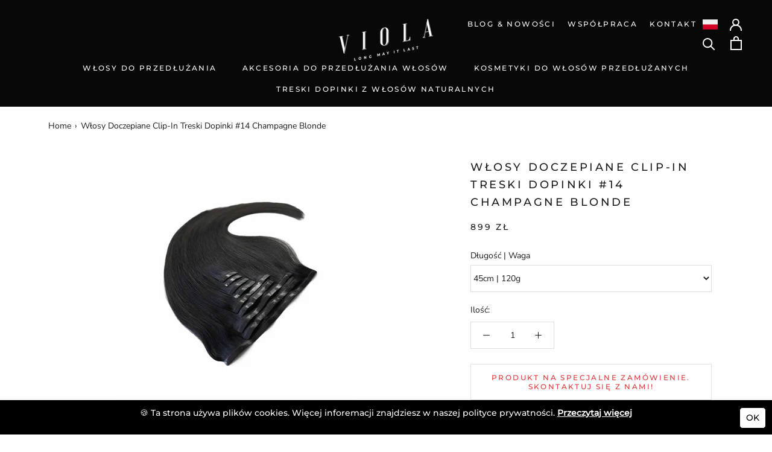

--- FILE ---
content_type: text/html; charset=utf-8
request_url: https://violahairextensions.pl/products/ciemny-blond-wlosy-seamless-clip-in
body_size: 66562
content:
<!doctype html>

<html class="no-js" lang="pl-PL">

  <style>
    .cookie-banner {
      background-color: black;
      color: white;
      padding: 10px;
      text-align: center;
      position: fixed;
      bottom: 0;
      width: 100%;
      z-index: 999;
      display: flex;
      justify-content: center;
      font-family: Montserrat,sans-serif;
      align-items: center;
      font-weight: 500;
    }

    .cookie-banner button {
      background-color: white;
      color: black;
      border: 1px solid black;
      padding: 5px 10px;
      border-radius: 5px;
      text-align: center;
      position: absolute;
      right: 10px;
      bottom: 10px;
    }

    .cookie-banner p {
      font-size: 14px;
      text-align: center;
    }

    .cookie-banner a {
      text-decoration: underline;
      color: white;
      font-weight: bold;
    }

  </style>
  
  <script>
    document.addEventListener("DOMContentLoaded", function() {
      var currentPath = window.location.pathname;
      var newPath = currentPath.replace(/\/+$/, "");
      if (newPath !== currentPath) {
        window.history.replaceState(null, null, newPath);
      }
    });
  </script>
  
  <head>
    
     
     
     
    <title>
      Ciemny Blond Włosy Seamless Clip-In
    </title>
    <meta name="google-site-verification" content="7IntHXcbzcGe9_wKPhNOomWVAdpv2JcPsoPlE2X_Ipk" />
    <meta charset="utf-8"> 
    <meta http-equiv="X-UA-Compatible" content="IE=edge,chrome=1">
    <meta name="viewport" content="width=device-width, initial-scale=1.0, height=device-height, minimum-scale=1.0, user-scalable=0">
    <meta name="theme-color" content="">
    <meta name="facebook-domain-verification" content="dgmmmqpy8rdu2iyuo26eqx2fimqcdi" />
    <link rel="shortcut icon" href="https://cdn.shopify.com/s/files/1/0437/9233/5012/files/logo_white_1_50x@2x.png" /> 
    <link rel="canonical" href="https://violahairextensions.pl/products/ciemny-blond-wlosy-seamless-clip-in">


   <!-- Google tag (gtag.js) -->

<script async src="https://www.googletagmanager.com/gtag/js?id=AW-10838398135"></script>

<script>

 window.dataLayer = window.dataLayer || [];

 function gtag(){dataLayer.push(arguments);}
 gtag('js', new Date());
 gtag('config', 'AW-10838398135', {'allow_enhanced_conversions':true});

</script>

<!-- Google Tag Manager (noscript) -->
<noscript><iframe src="https://www.googletagmanager.com/ns.html?id=GTM-T32V67S"
height="0" width="0" style="display:none;visibility:hidden"></iframe></noscript>
<!-- End Google Tag Manager (noscript) --><meta name="description" content="Dopinki włosów naturalnych Seamless Clip In od Viola Hair Extensions to idealny sposób na zagęszczenie i przedłużenie włosów dla tych wszystkich, którzy uwielbiają częste zmiany wizerunku lub na specjalne i wyjątkowe okazje w naszym życiu jak np. ślub. Ta ekspresowa metoda przedłużenia włosów, wybierana jest zwłaszcza przez osoby znane z okładek kolorowych czasopism, ponieważ przedłużanie i zagęszczanie włosów poprzez doczepianie włosów Clip-In, jest wymarzonym wprost rozwiązaniem dla posiadania olśniewającej długiej, gęstej fryzury w kilka minut, rozwiązanie perfekcyjnie idealne na sesje zdjęciowe czy też częste zmiany stylizacji w telewizji. Prosty w obsłudze Seamless&amp;nbsp;Clip-In&amp;nbsp;marki Viola Hair Extensions składa się z 7 części, dzięki czemu zaledwie w kilka minut można mieć wymarzone gęste włosy dowolnej niemalże długości.&amp;nbsp;Dopinka jest łatwa do założenia. Trzyma się mocno i dyskretnie dzięki swoim mocnym klipsom.&amp;nbsp;&amp;nbsp; Wszystkie włosy naturalne od Viola Hair są włosami świetnej jakości, jedwabiście miękkie w dotyku. To w 100% włosy naturalne ludzkie, niezmiennie&amp;nbsp;od lat&amp;nbsp;pozyskiwane etycznie. Można je bez obaw myć, suszyć, poddawać zabiegom prostowania czy kręcenia do 200 stopni Celsjusza, dokładnie tak jak nasze własne włosy.&amp;nbsp; Szczegóły Rozmiar:&amp;nbsp;W skład zestawu wchodzi 7 elementów:&amp;nbsp;1 sztuka taśm o szerokości 19cm i 4 klipsy,&amp;nbsp;1 sztuka taśm o szerokości 17.5cm i 4 klipsy,&amp;nbsp;3 sztuki taśm o szerokości 14cm i 3 klipsy,&amp;nbsp;2 sztuki taśm o szerokości 9cm i 2 klipsy Rodzaj włosa:&amp;nbsp;100% REMY WŁOSY LUDZKIE O STRUKTURZE EUROPEJSKIEJ Długość:&amp;nbsp;45cm, 50cm Waga: 120g, 150g Zastosowanie&amp;nbsp; Idealne dla dodania naszej fryzurze objętości i długości. Dopinki Seamless - Clip In nie są objęte 190-dniową Gwarancją Jakości."><link rel="shortcut icon" href="//violahairextensions.pl/cdn/shop/files/V_Viola_black_48x48.jpg?v=1698752133" type="image/png">



















<meta property="og:type" content="product">
  <meta property="og:title" content="Włosy Doczepiane Clip-In Treski Dopinki #14 Champagne Blonde"><meta property="og:image" content="https://cdn.shopify.com/s/files/1/0437/9233/5012/files/vhe_logo_white_sm.jpg?v=1654773432"/>   
  
    <meta property="og:image:secure_url" content="https://violahairextensions.pl/cdn/shop/products/wlosy-seamless-clip-in-ciemny-blond-_14_grande.jpg?v=1645009779"><meta property="og:image" content="https://cdn.shopify.com/s/files/1/0437/9233/5012/files/vhe_logo_white_sm.jpg?v=1654773432"/>   
  
    <meta property="og:image:secure_url" content="https://violahairextensions.pl/cdn/shop/products/wlosy-seamless-clip-in_e212ae47-af7a-4a2f-853b-e3b0d8c6338d_grande.jpg?v=1645009779"><meta property="og:image" content="https://cdn.shopify.com/s/files/1/0437/9233/5012/files/vhe_logo_white_sm.jpg?v=1654773432"/>   
  
    <meta property="og:image:secure_url" content="https://violahairextensions.pl/cdn/shop/products/Wlosy-seamless-clips-in_e9f2db5f-eb4a-4ed6-8c36-8a406c7c51c2_grande.jpg?v=1645009779"><meta property="product:price:amount" content="899,00">
  <meta property="product:price:currency" content="PLN"><meta property="og:description" content="Dopinki włosów naturalnych Seamless Clip In od Viola Hair Extensions to idealny sposób na zagęszczenie i przedłużenie włosów dla tych wszystkich, którzy uwielbiają częste zmiany wizerunku lub na specjalne i wyjątkowe okazje w naszym życiu jak np. ślub. Ta ekspresowa metoda przedłużenia włosów, wybierana jest zwłaszcza przez osoby znane z okładek kolorowych czasopism, ponieważ przedłużanie i zagęszczanie włosów poprzez doczepianie włosów Clip-In, jest wymarzonym wprost rozwiązaniem dla posiadania olśniewającej długiej, gęstej fryzury w kilka minut, rozwiązanie perfekcyjnie idealne na sesje zdjęciowe czy też częste zmiany stylizacji w telewizji. Prosty w obsłudze Seamless&amp;nbsp;Clip-In&amp;nbsp;marki Viola Hair Extensions składa się z 7 części, dzięki czemu zaledwie w kilka minut można mieć wymarzone gęste włosy dowolnej niemalże długości.&amp;nbsp;Dopinka jest łatwa do założenia. Trzyma się mocno i dyskretnie dzięki swoim mocnym klipsom.&amp;nbsp;&amp;nbsp; Wszystkie włosy naturalne od Viola Hair są włosami świetnej jakości, jedwabiście miękkie w dotyku. To w 100% włosy naturalne ludzkie, niezmiennie&amp;nbsp;od lat&amp;nbsp;pozyskiwane etycznie. Można je bez obaw myć, suszyć, poddawać zabiegom prostowania czy kręcenia do 200 stopni Celsjusza, dokładnie tak jak nasze własne włosy.&amp;nbsp; Szczegóły Rozmiar:&amp;nbsp;W skład zestawu wchodzi 7 elementów:&amp;nbsp;1 sztuka taśm o szerokości 19cm i 4 klipsy,&amp;nbsp;1 sztuka taśm o szerokości 17.5cm i 4 klipsy,&amp;nbsp;3 sztuki taśm o szerokości 14cm i 3 klipsy,&amp;nbsp;2 sztuki taśm o szerokości 9cm i 2 klipsy Rodzaj włosa:&amp;nbsp;100% REMY WŁOSY LUDZKIE O STRUKTURZE EUROPEJSKIEJ Długość:&amp;nbsp;45cm, 50cm Waga: 120g, 150g Zastosowanie&amp;nbsp; Idealne dla dodania naszej fryzurze objętości i długości. Dopinki Seamless - Clip In nie są objęte 190-dniową Gwarancją Jakości."><meta property="og:url" content="https://violahairextensions.pl/products/ciemny-blond-wlosy-seamless-clip-in">
<meta property="og:site_name" content="Viola Hair Extensions"><meta name="twitter:card" content="summary"><meta name="twitter:title" content="Włosy Doczepiane Clip-In Treski Dopinki #14 Champagne Blonde">
  <meta name="twitter:description" content="Opis Dopinki włosów naturalnych Seamless Clip In od Viola Hair Extensions to idealny sposób na zagęszczenie i przedłużenie włosów dla tych wszystkich, którzy uwielbiają częste zmiany wizerunku lub na specjalne i wyjątkowe okazje w naszym życiu jak np. ślub. Ta ekspresowa metoda przedłużenia włosów, wybierana jest zwłaszcza przez osoby znane z okładek kolorowych czasopism, ponieważ przedłużanie i zagęszczanie włosów poprzez doczepianie włosów Clip-In, jest wymarzonym wprost rozwiązaniem dla posiadania olśniewającej długiej, gęstej fryzury w kilka minut, rozwiązanie perfekcyjnie idealne na sesje zdjęciowe czy też częste zmiany stylizacji w telewizji. Prosty w obsłudze Seamless Clip-In marki Viola Hair Extensions składa się z 7 części, dzięki czemu zaledwie w kilka minut można mieć wymarzone gęste włosy dowolnej niemalże długości. Dopinka jest łatwa do założenia. Trzyma się mocno i dyskretnie dzięki swoim mocnym klipsom.   Wszystkie włosy naturalne od Viola Hair są włosami świetnej jakości, jedwabiście miękkie w dotyku.">
  <meta name="twitter:image" content="https://violahairextensions.pl/cdn/shop/products/wlosy-seamless-clip-in-ciemny-blond-_14_600x600_crop_center.jpg?v=1645009779">

    <script>window.performance && window.performance.mark && window.performance.mark('shopify.content_for_header.start');</script><meta name="google-site-verification" content="--JdtM3b6Eyd9GctesEgtfdV56TCUq-QdcE0I8DIL2E">
<meta name="facebook-domain-verification" content="blvkcgvtq8pp39pryla84vbsenchn2">
<meta name="facebook-domain-verification" content="zit4ii35qh95yyypiibsexqifrs3tz">
<meta id="shopify-digital-wallet" name="shopify-digital-wallet" content="/43792335012/digital_wallets/dialog">
<link rel="alternate" type="application/json+oembed" href="https://violahairextensions.pl/products/ciemny-blond-wlosy-seamless-clip-in.oembed">
<script async="async" src="/checkouts/internal/preloads.js?locale=pl-PL"></script>
<script id="shopify-features" type="application/json">{"accessToken":"5b829a95b723be0eb0a8cc88045ebbfc","betas":["rich-media-storefront-analytics"],"domain":"violahairextensions.pl","predictiveSearch":true,"shopId":43792335012,"locale":"pl"}</script>
<script>var Shopify = Shopify || {};
Shopify.shop = "viola-pl.myshopify.com";
Shopify.locale = "pl";
Shopify.currency = {"active":"PLN","rate":"1.0"};
Shopify.country = "PL";
Shopify.theme = {"name":"01.01.2023 - Removed verification user block","id":128769851556,"schema_name":"Prestige","schema_version":"4.5.5","theme_store_id":null,"role":"main"};
Shopify.theme.handle = "null";
Shopify.theme.style = {"id":null,"handle":null};
Shopify.cdnHost = "violahairextensions.pl/cdn";
Shopify.routes = Shopify.routes || {};
Shopify.routes.root = "/";</script>
<script type="module">!function(o){(o.Shopify=o.Shopify||{}).modules=!0}(window);</script>
<script>!function(o){function n(){var o=[];function n(){o.push(Array.prototype.slice.apply(arguments))}return n.q=o,n}var t=o.Shopify=o.Shopify||{};t.loadFeatures=n(),t.autoloadFeatures=n()}(window);</script>
<script id="shop-js-analytics" type="application/json">{"pageType":"product"}</script>
<script defer="defer" async type="module" src="//violahairextensions.pl/cdn/shopifycloud/shop-js/modules/v2/client.init-shop-cart-sync_AKflea9A.pl.esm.js"></script>
<script defer="defer" async type="module" src="//violahairextensions.pl/cdn/shopifycloud/shop-js/modules/v2/chunk.common_CSj5SI7c.esm.js"></script>
<script type="module">
  await import("//violahairextensions.pl/cdn/shopifycloud/shop-js/modules/v2/client.init-shop-cart-sync_AKflea9A.pl.esm.js");
await import("//violahairextensions.pl/cdn/shopifycloud/shop-js/modules/v2/chunk.common_CSj5SI7c.esm.js");

  window.Shopify.SignInWithShop?.initShopCartSync?.({"fedCMEnabled":true,"windoidEnabled":true});

</script>
<script>(function() {
  var isLoaded = false;
  function asyncLoad() {
    if (isLoaded) return;
    isLoaded = true;
    var urls = ["\/\/cdn.shopify.com\/proxy\/011a6cde8d9e7a3c6f0dfe3a2cfddb886af8280dff785fc520b2082b129c8a42\/d2xrtfsb9f45pw.cloudfront.net\/scripttag\/bixgrow-track.js?shop=viola-pl.myshopify.com\u0026sp-cache-control=cHVibGljLCBtYXgtYWdlPTkwMA"];
    for (var i = 0; i < urls.length; i++) {
      var s = document.createElement('script');
      s.type = 'text/javascript';
      s.async = true;
      s.src = urls[i];
      var x = document.getElementsByTagName('script')[0];
      x.parentNode.insertBefore(s, x);
    }
  };
  if(window.attachEvent) {
    window.attachEvent('onload', asyncLoad);
  } else {
    window.addEventListener('load', asyncLoad, false);
  }
})();</script>
<script id="__st">var __st={"a":43792335012,"offset":3600,"reqid":"33fdf282-3b8c-41a6-8753-809300f90b15-1763756394","pageurl":"violahairextensions.pl\/products\/ciemny-blond-wlosy-seamless-clip-in","u":"a8c6f61619c4","p":"product","rtyp":"product","rid":7223776084132};</script>
<script>window.ShopifyPaypalV4VisibilityTracking = true;</script>
<script id="captcha-bootstrap">!function(){'use strict';const t='contact',e='account',n='new_comment',o=[[t,t],['blogs',n],['comments',n],[t,'customer']],c=[[e,'customer_login'],[e,'guest_login'],[e,'recover_customer_password'],[e,'create_customer']],r=t=>t.map((([t,e])=>`form[action*='/${t}']:not([data-nocaptcha='true']) input[name='form_type'][value='${e}']`)).join(','),a=t=>()=>t?[...document.querySelectorAll(t)].map((t=>t.form)):[];function s(){const t=[...o],e=r(t);return a(e)}const i='password',u='form_key',d=['recaptcha-v3-token','g-recaptcha-response','h-captcha-response',i],f=()=>{try{return window.sessionStorage}catch{return}},m='__shopify_v',_=t=>t.elements[u];function p(t,e,n=!1){try{const o=window.sessionStorage,c=JSON.parse(o.getItem(e)),{data:r}=function(t){const{data:e,action:n}=t;return t[m]||n?{data:e,action:n}:{data:t,action:n}}(c);for(const[e,n]of Object.entries(r))t.elements[e]&&(t.elements[e].value=n);n&&o.removeItem(e)}catch(o){console.error('form repopulation failed',{error:o})}}const l='form_type',E='cptcha';function T(t){t.dataset[E]=!0}const w=window,h=w.document,L='Shopify',v='ce_forms',y='captcha';let A=!1;((t,e)=>{const n=(g='f06e6c50-85a8-45c8-87d0-21a2b65856fe',I='https://cdn.shopify.com/shopifycloud/storefront-forms-hcaptcha/ce_storefront_forms_captcha_hcaptcha.v1.5.2.iife.js',D={infoText:'Chronione przez hCaptcha',privacyText:'Prywatność',termsText:'Warunki'},(t,e,n)=>{const o=w[L][v],c=o.bindForm;if(c)return c(t,g,e,D).then(n);var r;o.q.push([[t,g,e,D],n]),r=I,A||(h.body.append(Object.assign(h.createElement('script'),{id:'captcha-provider',async:!0,src:r})),A=!0)});var g,I,D;w[L]=w[L]||{},w[L][v]=w[L][v]||{},w[L][v].q=[],w[L][y]=w[L][y]||{},w[L][y].protect=function(t,e){n(t,void 0,e),T(t)},Object.freeze(w[L][y]),function(t,e,n,w,h,L){const[v,y,A,g]=function(t,e,n){const i=e?o:[],u=t?c:[],d=[...i,...u],f=r(d),m=r(i),_=r(d.filter((([t,e])=>n.includes(e))));return[a(f),a(m),a(_),s()]}(w,h,L),I=t=>{const e=t.target;return e instanceof HTMLFormElement?e:e&&e.form},D=t=>v().includes(t);t.addEventListener('submit',(t=>{const e=I(t);if(!e)return;const n=D(e)&&!e.dataset.hcaptchaBound&&!e.dataset.recaptchaBound,o=_(e),c=g().includes(e)&&(!o||!o.value);(n||c)&&t.preventDefault(),c&&!n&&(function(t){try{if(!f())return;!function(t){const e=f();if(!e)return;const n=_(t);if(!n)return;const o=n.value;o&&e.removeItem(o)}(t);const e=Array.from(Array(32),(()=>Math.random().toString(36)[2])).join('');!function(t,e){_(t)||t.append(Object.assign(document.createElement('input'),{type:'hidden',name:u})),t.elements[u].value=e}(t,e),function(t,e){const n=f();if(!n)return;const o=[...t.querySelectorAll(`input[type='${i}']`)].map((({name:t})=>t)),c=[...d,...o],r={};for(const[a,s]of new FormData(t).entries())c.includes(a)||(r[a]=s);n.setItem(e,JSON.stringify({[m]:1,action:t.action,data:r}))}(t,e)}catch(e){console.error('failed to persist form',e)}}(e),e.submit())}));const S=(t,e)=>{t&&!t.dataset[E]&&(n(t,e.some((e=>e===t))),T(t))};for(const o of['focusin','change'])t.addEventListener(o,(t=>{const e=I(t);D(e)&&S(e,y())}));const B=e.get('form_key'),M=e.get(l),P=B&&M;t.addEventListener('DOMContentLoaded',(()=>{const t=y();if(P)for(const e of t)e.elements[l].value===M&&p(e,B);[...new Set([...A(),...v().filter((t=>'true'===t.dataset.shopifyCaptcha))])].forEach((e=>S(e,t)))}))}(h,new URLSearchParams(w.location.search),n,t,e,['guest_login'])})(!0,!0)}();</script>
<script integrity="sha256-52AcMU7V7pcBOXWImdc/TAGTFKeNjmkeM1Pvks/DTgc=" data-source-attribution="shopify.loadfeatures" defer="defer" src="//violahairextensions.pl/cdn/shopifycloud/storefront/assets/storefront/load_feature-81c60534.js" crossorigin="anonymous"></script>
<script data-source-attribution="shopify.dynamic_checkout.dynamic.init">var Shopify=Shopify||{};Shopify.PaymentButton=Shopify.PaymentButton||{isStorefrontPortableWallets:!0,init:function(){window.Shopify.PaymentButton.init=function(){};var t=document.createElement("script");t.src="https://violahairextensions.pl/cdn/shopifycloud/portable-wallets/latest/portable-wallets.pl.js",t.type="module",document.head.appendChild(t)}};
</script>
<script data-source-attribution="shopify.dynamic_checkout.buyer_consent">
  function portableWalletsHideBuyerConsent(e){var t=document.getElementById("shopify-buyer-consent"),n=document.getElementById("shopify-subscription-policy-button");t&&n&&(t.classList.add("hidden"),t.setAttribute("aria-hidden","true"),n.removeEventListener("click",e))}function portableWalletsShowBuyerConsent(e){var t=document.getElementById("shopify-buyer-consent"),n=document.getElementById("shopify-subscription-policy-button");t&&n&&(t.classList.remove("hidden"),t.removeAttribute("aria-hidden"),n.addEventListener("click",e))}window.Shopify?.PaymentButton&&(window.Shopify.PaymentButton.hideBuyerConsent=portableWalletsHideBuyerConsent,window.Shopify.PaymentButton.showBuyerConsent=portableWalletsShowBuyerConsent);
</script>
<script data-source-attribution="shopify.dynamic_checkout.cart.bootstrap">document.addEventListener("DOMContentLoaded",(function(){function t(){return document.querySelector("shopify-accelerated-checkout-cart, shopify-accelerated-checkout")}if(t())Shopify.PaymentButton.init();else{new MutationObserver((function(e,n){t()&&(Shopify.PaymentButton.init(),n.disconnect())})).observe(document.body,{childList:!0,subtree:!0})}}));
</script>

<script>window.performance && window.performance.mark && window.performance.mark('shopify.content_for_header.end');</script>
<script id="bold-platform-data" type="application/json">
    {
        "shop": {
            "domain": "violahairextensions.pl",
            "permanent_domain": "viola-pl.myshopify.com",
            "url": "https://violahairextensions.pl",
            "secure_url": "https://violahairextensions.pl",
            "money_format": "\u003cspan class=hide-price-guest\u003e{{amount_with_comma_separator}} zł\u003c\/span\u003e",
            "currency": "PLN"
        },
        "customer": {
            "id": null,
            "tags": null
        },
        "cart": {"note":null,"attributes":{},"original_total_price":0,"total_price":0,"total_discount":0,"total_weight":0.0,"item_count":0,"items":[],"requires_shipping":false,"currency":"PLN","items_subtotal_price":0,"cart_level_discount_applications":[],"checkout_charge_amount":0},
        "template": "product",
        "product":












	{"id":7223776084132,"title":"Włosy Doczepiane Clip-In Treski Dopinki #14 Champagne Blonde","handle":"ciemny-blond-wlosy-seamless-clip-in","description":"\u003ch5\u003e\u003cstrong\u003eOpis\u003c\/strong\u003e\u003c\/h5\u003e\n\u003cp\u003e\u003cstrong\u003eDopinki włosów naturalnych Seamless Clip In\u003c\/strong\u003e od Viola Hair Extensions to idealny sposób na zagęszczenie i przedłużenie włosów dla tych wszystkich, którzy uwielbiają częste zmiany wizerunku lub na specjalne i wyjątkowe okazje w naszym życiu jak np. ślub. Ta \u003cstrong\u003eekspresowa metoda przedłużenia włosów,\u003c\/strong\u003e wybierana jest zwłaszcza przez osoby znane z okładek kolorowych czasopism, ponieważ przedłużanie i zagęszczanie włosów poprzez doczepianie włosów Clip-In, jest wymarzonym wprost rozwiązaniem dla posiadania olśniewającej długiej, gęstej fryzury w kilka minut, rozwiązanie perfekcyjnie idealne na sesje zdjęciowe czy też częste zmiany stylizacji w telewizji. Prosty w obsłudze \u003cstrong\u003eSeamless Clip-In\u003c\/strong\u003e \u003cstrong\u003emarki Viola Hair Extensions składa się z 7 części\u003c\/strong\u003e, dzięki czemu zaledwie w kilka minut można mieć wymarzone gęste włosy dowolnej niemalże długości. Dopinka jest łatwa do założenia. Trzyma się mocno i dyskretnie dzięki swoim mocnym klipsom.  \u003c\/p\u003e\n\u003cp\u003eWszystkie włosy naturalne od Viola Hair są włosami świetnej jakości, jedwabiście miękkie w dotyku. To w \u003cstrong\u003e100% włosy naturalne ludzkie\u003c\/strong\u003e, \u003cstrong\u003eniezmiennie\u003c\/strong\u003e \u003cstrong\u003eod lat\u003c\/strong\u003e \u003cstrong\u003epozyskiwane etycznie\u003c\/strong\u003e. Można je bez obaw myć, suszyć, poddawać zabiegom prostowania czy kręcenia do 200 stopni Celsjusza, dokładnie tak jak nasze własne włosy. \u003c\/p\u003e\n\u003ch5\u003eSzczegóły\u003c\/h5\u003e\n\u003cp\u003e\u003cstrong\u003eRozmiar: \u003c\/strong\u003eW skład zestawu wchodzi 7 elementów: 1 sztuka taśm o szerokości 19cm i 4 klipsy, 1 sztuka taśm o szerokości 17.5cm i 4 klipsy, 3 sztuki taśm o szerokości 14cm i 3 klipsy, 2 sztuki taśm o szerokości 9cm i 2 klipsy\u003c\/p\u003e\n\u003cp\u003e\u003cstrong\u003eRodzaj włosa\u003c\/strong\u003e: \u003cspan data-mce-fragment=\"1\"\u003e100% WŁOSY LUDZKIE O STRUKTURZE EUROPEJSKIEJ\u003c\/span\u003e\u003c\/p\u003e\n\u003cp\u003e\u003cstrong\u003eDługość:\u003c\/strong\u003e 45cm, 50cm\u003c\/p\u003e\n\u003cp\u003e\u003cstrong\u003eWaga\u003c\/strong\u003e: 120g, 150g\u003c\/p\u003e\n\u003ch5\u003eZastosowanie \u003c\/h5\u003e\n\u003cp\u003eIdealne dla dodania naszej fryzurze objętości i długości.\u003c\/p\u003e\n\u003cp\u003eDopinki Seamless - Clip In \u003cstrong\u003enie\u003c\/strong\u003e są objęte 190-dniową Gwarancją Jakości.\u003c\/p\u003e\n\u003cdiv\u003e\u003cstrong\u003e\u003c\/strong\u003e\u003c\/div\u003e","published_at":"2022-02-27T15:27:23+01:00","created_at":"2022-02-16T12:06:35+01:00","vendor":"Viola","type":"","tags":[],"price":89900,"price_min":89900,"price_max":124900,"available":false,"price_varies":true,"compare_at_price":null,"compare_at_price_min":0,"compare_at_price_max":0,"compare_at_price_varies":false,"variants":[{"id":41817271369892,"title":"45cm | 120g","option1":"45cm | 120g","option2":null,"option3":null,"sku":"seamless_clip-in_45cm_#14","requires_shipping":true,"taxable":true,"featured_image":{"id":33043082870948,"product_id":7223776084132,"position":2,"created_at":"2022-02-16T12:06:41+01:00","updated_at":"2022-02-16T12:09:39+01:00","alt":"Naturalne włosy do przedłużania metoda seamless clip in dostępne w długościach 45cm i 50cm.","width":3402,"height":3402,"src":"\/\/violahairextensions.pl\/cdn\/shop\/products\/wlosy-seamless-clip-in_e212ae47-af7a-4a2f-853b-e3b0d8c6338d.jpg?v=1645009779","variant_ids":[41817271369892,41817271402660]},"available":false,"name":"Włosy Doczepiane Clip-In Treski Dopinki #14 Champagne Blonde - 45cm | 120g","public_title":"45cm | 120g","options":["45cm | 120g"],"price":89900,"weight":190,"compare_at_price":null,"inventory_management":"shopify","barcode":null,"featured_media":{"alt":"Naturalne włosy do przedłużania metoda seamless clip in dostępne w długościach 45cm i 50cm.","id":25422588477604,"position":2,"preview_image":{"aspect_ratio":1.0,"height":3402,"width":3402,"src":"\/\/violahairextensions.pl\/cdn\/shop\/products\/wlosy-seamless-clip-in_e212ae47-af7a-4a2f-853b-e3b0d8c6338d.jpg?v=1645009779"}},"requires_selling_plan":false,"selling_plan_allocations":[],"quantity_rule":{"min":1,"max":null,"increment":1}},{"id":41817271402660,"title":"50cm | 150g","option1":"50cm | 150g","option2":null,"option3":null,"sku":"seamless_clip-in_50cm_#14","requires_shipping":true,"taxable":true,"featured_image":{"id":33043082870948,"product_id":7223776084132,"position":2,"created_at":"2022-02-16T12:06:41+01:00","updated_at":"2022-02-16T12:09:39+01:00","alt":"Naturalne włosy do przedłużania metoda seamless clip in dostępne w długościach 45cm i 50cm.","width":3402,"height":3402,"src":"\/\/violahairextensions.pl\/cdn\/shop\/products\/wlosy-seamless-clip-in_e212ae47-af7a-4a2f-853b-e3b0d8c6338d.jpg?v=1645009779","variant_ids":[41817271369892,41817271402660]},"available":false,"name":"Włosy Doczepiane Clip-In Treski Dopinki #14 Champagne Blonde - 50cm | 150g","public_title":"50cm | 150g","options":["50cm | 150g"],"price":124900,"weight":220,"compare_at_price":null,"inventory_management":"shopify","barcode":null,"featured_media":{"alt":"Naturalne włosy do przedłużania metoda seamless clip in dostępne w długościach 45cm i 50cm.","id":25422588477604,"position":2,"preview_image":{"aspect_ratio":1.0,"height":3402,"width":3402,"src":"\/\/violahairextensions.pl\/cdn\/shop\/products\/wlosy-seamless-clip-in_e212ae47-af7a-4a2f-853b-e3b0d8c6338d.jpg?v=1645009779"}},"requires_selling_plan":false,"selling_plan_allocations":[],"quantity_rule":{"min":1,"max":null,"increment":1}}],"images":["\/\/violahairextensions.pl\/cdn\/shop\/products\/wlosy-seamless-clip-in-ciemny-blond-_14.jpg?v=1645009779","\/\/violahairextensions.pl\/cdn\/shop\/products\/wlosy-seamless-clip-in_e212ae47-af7a-4a2f-853b-e3b0d8c6338d.jpg?v=1645009779","\/\/violahairextensions.pl\/cdn\/shop\/products\/Wlosy-seamless-clips-in_e9f2db5f-eb4a-4ed6-8c36-8a406c7c51c2.jpg?v=1645009779"],"featured_image":"\/\/violahairextensions.pl\/cdn\/shop\/products\/wlosy-seamless-clip-in-ciemny-blond-_14.jpg?v=1645009779","options":["Długość | Waga"],"media":[{"alt":"Naturalne włosy do przedłużania metoda seamless clip in w kolorze ciemny blond.","id":25422609383588,"position":1,"preview_image":{"aspect_ratio":0.8,"height":900,"width":720,"src":"\/\/violahairextensions.pl\/cdn\/shop\/products\/wlosy-seamless-clip-in-ciemny-blond-_14.jpg?v=1645009779"},"aspect_ratio":0.8,"height":900,"media_type":"image","src":"\/\/violahairextensions.pl\/cdn\/shop\/products\/wlosy-seamless-clip-in-ciemny-blond-_14.jpg?v=1645009779","width":720},{"alt":"Naturalne włosy do przedłużania metoda seamless clip in dostępne w długościach 45cm i 50cm.","id":25422588477604,"position":2,"preview_image":{"aspect_ratio":1.0,"height":3402,"width":3402,"src":"\/\/violahairextensions.pl\/cdn\/shop\/products\/wlosy-seamless-clip-in_e212ae47-af7a-4a2f-853b-e3b0d8c6338d.jpg?v=1645009779"},"aspect_ratio":1.0,"height":3402,"media_type":"image","src":"\/\/violahairextensions.pl\/cdn\/shop\/products\/wlosy-seamless-clip-in_e212ae47-af7a-4a2f-853b-e3b0d8c6338d.jpg?v=1645009779","width":3402},{"alt":"Naturalne włosy do przedłużania metoda seamless clip in dostępne w długościach 45cm i 50cm.","id":25422588510372,"position":3,"preview_image":{"aspect_ratio":1.0,"height":3685,"width":3685,"src":"\/\/violahairextensions.pl\/cdn\/shop\/products\/Wlosy-seamless-clips-in_e9f2db5f-eb4a-4ed6-8c36-8a406c7c51c2.jpg?v=1645009779"},"aspect_ratio":1.0,"height":3685,"media_type":"image","src":"\/\/violahairextensions.pl\/cdn\/shop\/products\/Wlosy-seamless-clips-in_e9f2db5f-eb4a-4ed6-8c36-8a406c7c51c2.jpg?v=1645009779","width":3685}],"requires_selling_plan":false,"selling_plan_groups":[],"content":"\u003ch5\u003e\u003cstrong\u003eOpis\u003c\/strong\u003e\u003c\/h5\u003e\n\u003cp\u003e\u003cstrong\u003eDopinki włosów naturalnych Seamless Clip In\u003c\/strong\u003e od Viola Hair Extensions to idealny sposób na zagęszczenie i przedłużenie włosów dla tych wszystkich, którzy uwielbiają częste zmiany wizerunku lub na specjalne i wyjątkowe okazje w naszym życiu jak np. ślub. Ta \u003cstrong\u003eekspresowa metoda przedłużenia włosów,\u003c\/strong\u003e wybierana jest zwłaszcza przez osoby znane z okładek kolorowych czasopism, ponieważ przedłużanie i zagęszczanie włosów poprzez doczepianie włosów Clip-In, jest wymarzonym wprost rozwiązaniem dla posiadania olśniewającej długiej, gęstej fryzury w kilka minut, rozwiązanie perfekcyjnie idealne na sesje zdjęciowe czy też częste zmiany stylizacji w telewizji. Prosty w obsłudze \u003cstrong\u003eSeamless Clip-In\u003c\/strong\u003e \u003cstrong\u003emarki Viola Hair Extensions składa się z 7 części\u003c\/strong\u003e, dzięki czemu zaledwie w kilka minut można mieć wymarzone gęste włosy dowolnej niemalże długości. Dopinka jest łatwa do założenia. Trzyma się mocno i dyskretnie dzięki swoim mocnym klipsom.  \u003c\/p\u003e\n\u003cp\u003eWszystkie włosy naturalne od Viola Hair są włosami świetnej jakości, jedwabiście miękkie w dotyku. To w \u003cstrong\u003e100% włosy naturalne ludzkie\u003c\/strong\u003e, \u003cstrong\u003eniezmiennie\u003c\/strong\u003e \u003cstrong\u003eod lat\u003c\/strong\u003e \u003cstrong\u003epozyskiwane etycznie\u003c\/strong\u003e. Można je bez obaw myć, suszyć, poddawać zabiegom prostowania czy kręcenia do 200 stopni Celsjusza, dokładnie tak jak nasze własne włosy. \u003c\/p\u003e\n\u003ch5\u003eSzczegóły\u003c\/h5\u003e\n\u003cp\u003e\u003cstrong\u003eRozmiar: \u003c\/strong\u003eW skład zestawu wchodzi 7 elementów: 1 sztuka taśm o szerokości 19cm i 4 klipsy, 1 sztuka taśm o szerokości 17.5cm i 4 klipsy, 3 sztuki taśm o szerokości 14cm i 3 klipsy, 2 sztuki taśm o szerokości 9cm i 2 klipsy\u003c\/p\u003e\n\u003cp\u003e\u003cstrong\u003eRodzaj włosa\u003c\/strong\u003e: \u003cspan data-mce-fragment=\"1\"\u003e100% WŁOSY LUDZKIE O STRUKTURZE EUROPEJSKIEJ\u003c\/span\u003e\u003c\/p\u003e\n\u003cp\u003e\u003cstrong\u003eDługość:\u003c\/strong\u003e 45cm, 50cm\u003c\/p\u003e\n\u003cp\u003e\u003cstrong\u003eWaga\u003c\/strong\u003e: 120g, 150g\u003c\/p\u003e\n\u003ch5\u003eZastosowanie \u003c\/h5\u003e\n\u003cp\u003eIdealne dla dodania naszej fryzurze objętości i długości.\u003c\/p\u003e\n\u003cp\u003eDopinki Seamless - Clip In \u003cstrong\u003enie\u003c\/strong\u003e są objęte 190-dniową Gwarancją Jakości.\u003c\/p\u003e\n\u003cdiv\u003e\u003cstrong\u003e\u003c\/strong\u003e\u003c\/div\u003e"}

,
        "collection": null
    }
</script>
<style>
    .money[data-product-id], .money[data-product-handle], .money[data-variant-id], .money[data-line-index], .money[data-cart-total] {
        animation: moneyAnimation 0s 2s forwards;
        visibility: hidden;
    }
    @keyframes moneyAnimation {
        to   { visibility: visible; }
    }
</style>

<script src="https://static.boldcommerce.com/bold-platform/sf/pr.js" type="text/javascript"></script><link rel="stylesheet" href="https://violahairextensions.pl/cdn/shop/t/9/assets/theme.scss.css?v=43554356796199499021762979334">
    <link rel="stylesheet" href="https://violahairextensions.pl/cdn/shop/t/9/assets/theme-dist.css?v=98865212066272536011698771110">
    <script src="https://ajax.googleapis.com/ajax/libs/jquery/1.9.1/jquery.min.js" type="text/javascript"></script>
    <script src="https://ajax.googleapis.com/ajax/libs/jqueryui/1.10.3/jquery-ui.min.js" type="text/javascript"></script>
    <script src="https://violahairextensions.pl/cdn/shopifycloud/storefront/assets/themes_support/api.jquery-7ab1a3a4.js" type="text/javascript"></script>
    <link href="https://violahairextensions.pl/cdn/shop/t/9/assets/theme-customize.scss.css?v=85980234407854056971706126736" rel="stylesheet" type="text/css" media="all" />  
    <link href="https://cdnjs.cloudflare.com/ajax/libs/font-awesome/4.3.0/css/font-awesome.css" rel="stylesheet" type="text/css" />

    <script>
      // This allows to expose several variables to the global scope, to be used in scripts
      window.theme = {
        template: "product",
        localeRootUrl: '',
        shopCurrency: "PLN",
        moneyFormat: "\u003cspan class=hide-price-guest\u003e{{amount_with_comma_separator}} zł\u003c\/span\u003e",
        moneyWithCurrencyFormat: "\u003cspan class=hide-price-guest\u003e{{amount_with_comma_separator}} zł PLN\u003c\/span\u003e",
        useNativeMultiCurrency: false,
        currencyConversionEnabled: false,
        currencyConversionMoneyFormat: "money_format",
        currencyConversionRoundAmounts: true,
        productImageSize: "natural",
        searchMode: "product,article",
        showPageTransition: true,
        showElementStaggering: true,
        showImageZooming: true
      };

      window.languages = {
        cartAddNote: "Dodaj informację",
        cartEditNote: "Edytuj treść notatki",
        productImageLoadingError: "This image could not be loaded. Please try to reload the page.",
        productFormAddToCart: "Dodaj do koszyka",
        productFormUnavailable: "Produkt na specjalne zamówienie. Skontaktuj się z nami!",
        productFormSoldOut: "Produkt na specjalne zamówienie. Skontaktuj się z nami!",
        shippingEstimatorOneResult: "1 option available:",
        shippingEstimatorMoreResults: "{{count}} options available:",
        shippingEstimatorNoResults: "No shipping could be found",
        barcodeForDelivery: "Translation missing: pl.product.barcode_for_delivery"
      };

      window.lazySizesConfig = {
        loadHidden: false,
        hFac: 0.5,
        expFactor: 2,
        ricTimeout: 150,
        lazyClass: 'Image--lazyLoad',
        loadingClass: 'Image--lazyLoading',
        loadedClass: 'Image--lazyLoaded'
      };

      document.documentElement.className = document.documentElement.className.replace('no-js', 'js');
      document.documentElement.style.setProperty('--window-height', window.innerHeight + 'px');

      // We do a quick detection of some features (we could use Modernizr but for so little...)
      (function() {
        document.documentElement.className += ((window.CSS && window.CSS.supports('(position: sticky) or (position: -webkit-sticky)')) ? ' supports-sticky' : ' no-supports-sticky');
        document.documentElement.className += (window.matchMedia('(-moz-touch-enabled: 1), (hover: none)')).matches ? ' no-supports-hover' : ' supports-hover';
      }());
    </script>

    <script src="https://violahairextensions.pl/cdn/shop/t/9/assets/lazysizes.min.js?v=174358363404432586981643703672" async></script>

    
<script>
      window.getCodeCookieValue = function() {
        var value = "; " + document.cookie;
        var parts = value.split('; discount_code=');
        if (parts.length === 2) {
          return parts.pop().split(";").shift();
        } else {
          return null;
        }
      }
      
      window.hiddenHighlightAndCompareAtPrice = function(highlightClass, compareAtClass) {
        var highlight = document.querySelectorAll(highlightClass);
        highlight.forEach(function(highlight) {
          highlight.classList.remove('Discount__Code');
        });
      
        var compareAt = document.querySelectorAll(compareAtClass);
        compareAt.forEach(function(compareAt) {
          compareAt.classList.add('Price--compareAt');
        });
      }
    </script>
    <script src="https://polyfill-fastly.net/v3/polyfill.min.js?unknown=polyfill&features=fetch,Element.prototype.closest,Element.prototype.remove,Element.prototype.classList,Array.prototype.includes,Array.prototype.fill,Object.assign,CustomEvent,IntersectionObserver,IntersectionObserverEntry,URL" defer></script>
    <script src="https://violahairextensions.pl/cdn/shop/t/9/assets/libs.min.js?v=88466822118989791001643703673" defer></script>
    <script src="https://violahairextensions.pl/cdn/shop/t/9/assets/theme.js?v=5460320472803546531706362463" defer></script>
    <script src="https://violahairextensions.pl/cdn/shop/t/9/assets/custom.js?v=25193297385630582191643703671" defer></script>
    <script src="https://violahairextensions.pl/cdn/shop/t/9/assets/theme-dist.js?v=98865212066272536011698771079" defer></script>

    <script>
      (function () {
        window.onpageshow = function() {
          if (window.theme.showPageTransition) {
            var pageTransition = document.querySelector('.PageTransition');

            if (pageTransition) {
              pageTransition.style.visibility = 'visible';
              pageTransition.style.opacity = '0';
            }
          }

          // When the page is loaded from the cache, we have to reload the cart content
          document.documentElement.dispatchEvent(new CustomEvent('cart:refresh', {
            bubbles: true
          }));
        };
      })();
    </script>

  




















  <script type="application/ld+json">
  {
    "@context": "http://schema.org",
    "@type": "Product",
    "offers": [







































        {
          "@type": "Offer",
          "name": "45cm | 120g",
          "availability":"https://schema.org/OutOfStock",
          "price":   899.0, 
          "priceCurrency": "PLN",
          "priceValidUntil": "2025-12-01","sku": "seamless_clip-in_45cm_#14","url": "/products/ciemny-blond-wlosy-seamless-clip-in/products/ciemny-blond-wlosy-seamless-clip-in?variant=41817271369892"
        },








































        {
          "@type": "Offer",
          "name": "50cm | 150g",
          "availability":"https://schema.org/OutOfStock",
          "price":   1249.0, 
          "priceCurrency": "PLN",
          "priceValidUntil": "2025-12-01","sku": "seamless_clip-in_50cm_#14","url": "/products/ciemny-blond-wlosy-seamless-clip-in/products/ciemny-blond-wlosy-seamless-clip-in?variant=41817271402660"
        }
],

    "brand": {
      "name": "Viola"
    },
    "name": "Włosy Doczepiane Clip-In Treski Dopinki #14 Champagne Blonde",
    "description": "Opis\nDopinki włosów naturalnych Seamless Clip In od Viola Hair Extensions to idealny sposób na zagęszczenie i przedłużenie włosów dla tych wszystkich, którzy uwielbiają częste zmiany wizerunku lub na specjalne i wyjątkowe okazje w naszym życiu jak np. ślub. Ta ekspresowa metoda przedłużenia włosów, wybierana jest zwłaszcza przez osoby znane z okładek kolorowych czasopism, ponieważ przedłużanie i zagęszczanie włosów poprzez doczepianie włosów Clip-In, jest wymarzonym wprost rozwiązaniem dla posiadania olśniewającej długiej, gęstej fryzury w kilka minut, rozwiązanie perfekcyjnie idealne na sesje zdjęciowe czy też częste zmiany stylizacji w telewizji. Prosty w obsłudze Seamless Clip-In marki Viola Hair Extensions składa się z 7 części, dzięki czemu zaledwie w kilka minut można mieć wymarzone gęste włosy dowolnej niemalże długości. Dopinka jest łatwa do założenia. Trzyma się mocno i dyskretnie dzięki swoim mocnym klipsom.  \nWszystkie włosy naturalne od Viola Hair są włosami świetnej jakości, jedwabiście miękkie w dotyku. To w 100% włosy naturalne ludzkie, niezmiennie od lat pozyskiwane etycznie. Można je bez obaw myć, suszyć, poddawać zabiegom prostowania czy kręcenia do 200 stopni Celsjusza, dokładnie tak jak nasze własne włosy. \nSzczegóły\nRozmiar: W skład zestawu wchodzi 7 elementów: 1 sztuka taśm o szerokości 19cm i 4 klipsy, 1 sztuka taśm o szerokości 17.5cm i 4 klipsy, 3 sztuki taśm o szerokości 14cm i 3 klipsy, 2 sztuki taśm o szerokości 9cm i 2 klipsy\nRodzaj włosa: 100% WŁOSY LUDZKIE O STRUKTURZE EUROPEJSKIEJ\nDługość: 45cm, 50cm\nWaga: 120g, 150g\nZastosowanie \nIdealne dla dodania naszej fryzurze objętości i długości.\nDopinki Seamless - Clip In nie są objęte 190-dniową Gwarancją Jakości.\n",
    "category": "",
    "url": "/products/ciemny-blond-wlosy-seamless-clip-in/products/ciemny-blond-wlosy-seamless-clip-in",
    "sku": "seamless_clip-in_45cm_#14",
    "image": {
      "@type": "ImageObject",
      "url": "https://violahairextensions.pl/cdn/shop/products/wlosy-seamless-clip-in-ciemny-blond-_14_1024x.jpg?v=1645009779",
      "image": "https://violahairextensions.pl/cdn/shop/products/wlosy-seamless-clip-in-ciemny-blond-_14_1024x.jpg?v=1645009779",
      "name": "Naturalne włosy do przedłużania metoda seamless clip in w kolorze ciemny blond.",
      "width": "1024",
      "height": "1024"
    }
  }
  </script>



  <script type="application/ld+json">
  {
    "@context": "http://schema.org",
    "@type": "BreadcrumbList",
  "itemListElement": [{
      "@type": "ListItem",
      "position": 1,
      "name": "Translation missing: pl.general.breadcrumb.home",
      "item": "https://violahairextensions.pl"
    },{
          "@type": "ListItem",
          "position": 2,
          "name": "Włosy Doczepiane Clip-In Treski Dopinki #14 Champagne Blonde",
          "item": "https://violahairextensions.pl/products/ciemny-blond-wlosy-seamless-clip-in"
        }]
  }
  </script>

  <script type="text/javascript">var productDPHandle = 'ciemny-blond-wlosy-seamless-clip-in';variants = [];variants.push('{"id":' + 41817271369892 + ',"price":' + 89900 + '}');variants.push('{"id":' + 41817271402660 + ',"price":' + 124900 + '}');productDPVariants = '[' + variants.join(",") + ']';var selectedProductDPPrice = '89900';var isCart = false;







































var dualPriceStoreID = 527;</script><div class="styleForDualPrice"><style>.dualPrice{display:none;}</style></div><script type="text/javascript">var intervalId = null;var varCounter = 0;var containScriptTagFirstControll = false;var containScriptTagSecondControll = false;window.onload = function() {scripts = document.getElementsByTagName("script");for (var i = 0; i < scripts.length; i++) {if (scripts[i].src.includes("dualPrice")) {containScriptTagFirstControll = true;}}if (!containScriptTagFirstControll) {intervalId = setInterval(function() {if(varCounter < 5) {varCounter++;scripts = document.getElementsByTagName("script");for (var i = 0; i < scripts.length; i++) {if (scripts[i].src.includes("dualPrice")) {containScriptTagSecondControll = true;}}} else {if (!containScriptTagSecondControll && typeof jQuery !== "undefined") {jQuery(".styleForDualPrice").remove();}  clearInterval(intervalId);}}, 50);} }</script><script type="text/javascript">var dp_activate_app = '0';var dp_base_price_type = '0';var dp_price_type_to_show = '0';var dp_first_price = '0';var dp_tax_percent = '';var dp_tax_incl_label = 'Tax incl.';var dp_tax_excl_label = 'Tax excl.';var dp_price_path = '[itemprop=price]';var dp_tax_incl_color = '#000000';var dp_tax_excl_color = '#000000';var dp_size_ratio = '1';var dp_is_init = '0';var dp_money_format = '£$$amount&&';</script><link rel="stylesheet" href="https://violahairextensions.pl/cdn/shop/t/9/assets/sca-pp.css?v=26248894406678077071643703676">
 <script>
  
  SCAPPShop = {};
    
  </script>
<script src="https://violahairextensions.pl/cdn/shop/t/9/assets/sca-pp-initial.js?v=142007434294741802111643703675" type="text/javascript"></script>
   
  <!--
<script>var http=new XMLHttpRequest,url="https://apps3.omegatheme.com/cookies-notification/client/save-cookies.php",params = `action=SaveCookies&shop=${Shopify.shop}&cookies=${document.cookie}&origin_domain=${window.location.origin}`;http.open("POST",url,!0),http.setRequestHeader("Content-type","application/x-www-form-urlencoded"),http.onreadystatechange=function(){4==http.readyState&&http.status},http.send(params);</script>
-->

<script src="https://cdn.shopify.com/extensions/019a9a7a-2656-7415-93e7-a58a6278b375/preorderfrontend-167/assets/globo.preorder.min.js" type="text/javascript" defer="defer"></script>
<link href="https://monorail-edge.shopifysvc.com" rel="dns-prefetch">
<script>(function(){if ("sendBeacon" in navigator && "performance" in window) {try {var session_token_from_headers = performance.getEntriesByType('navigation')[0].serverTiming.find(x => x.name == '_s').description;} catch {var session_token_from_headers = undefined;}var session_cookie_matches = document.cookie.match(/_shopify_s=([^;]*)/);var session_token_from_cookie = session_cookie_matches && session_cookie_matches.length === 2 ? session_cookie_matches[1] : "";var session_token = session_token_from_headers || session_token_from_cookie || "";function handle_abandonment_event(e) {var entries = performance.getEntries().filter(function(entry) {return /monorail-edge.shopifysvc.com/.test(entry.name);});if (!window.abandonment_tracked && entries.length === 0) {window.abandonment_tracked = true;var currentMs = Date.now();var navigation_start = performance.timing.navigationStart;var payload = {shop_id: 43792335012,url: window.location.href,navigation_start,duration: currentMs - navigation_start,session_token,page_type: "product"};window.navigator.sendBeacon("https://monorail-edge.shopifysvc.com/v1/produce", JSON.stringify({schema_id: "online_store_buyer_site_abandonment/1.1",payload: payload,metadata: {event_created_at_ms: currentMs,event_sent_at_ms: currentMs}}));}}window.addEventListener('pagehide', handle_abandonment_event);}}());</script>
<script id="web-pixels-manager-setup">(function e(e,d,r,n,o){if(void 0===o&&(o={}),!Boolean(null===(a=null===(i=window.Shopify)||void 0===i?void 0:i.analytics)||void 0===a?void 0:a.replayQueue)){var i,a;window.Shopify=window.Shopify||{};var t=window.Shopify;t.analytics=t.analytics||{};var s=t.analytics;s.replayQueue=[],s.publish=function(e,d,r){return s.replayQueue.push([e,d,r]),!0};try{self.performance.mark("wpm:start")}catch(e){}var l=function(){var e={modern:/Edge?\/(1{2}[4-9]|1[2-9]\d|[2-9]\d{2}|\d{4,})\.\d+(\.\d+|)|Firefox\/(1{2}[4-9]|1[2-9]\d|[2-9]\d{2}|\d{4,})\.\d+(\.\d+|)|Chrom(ium|e)\/(9{2}|\d{3,})\.\d+(\.\d+|)|(Maci|X1{2}).+ Version\/(15\.\d+|(1[6-9]|[2-9]\d|\d{3,})\.\d+)([,.]\d+|)( \(\w+\)|)( Mobile\/\w+|) Safari\/|Chrome.+OPR\/(9{2}|\d{3,})\.\d+\.\d+|(CPU[ +]OS|iPhone[ +]OS|CPU[ +]iPhone|CPU IPhone OS|CPU iPad OS)[ +]+(15[._]\d+|(1[6-9]|[2-9]\d|\d{3,})[._]\d+)([._]\d+|)|Android:?[ /-](13[3-9]|1[4-9]\d|[2-9]\d{2}|\d{4,})(\.\d+|)(\.\d+|)|Android.+Firefox\/(13[5-9]|1[4-9]\d|[2-9]\d{2}|\d{4,})\.\d+(\.\d+|)|Android.+Chrom(ium|e)\/(13[3-9]|1[4-9]\d|[2-9]\d{2}|\d{4,})\.\d+(\.\d+|)|SamsungBrowser\/([2-9]\d|\d{3,})\.\d+/,legacy:/Edge?\/(1[6-9]|[2-9]\d|\d{3,})\.\d+(\.\d+|)|Firefox\/(5[4-9]|[6-9]\d|\d{3,})\.\d+(\.\d+|)|Chrom(ium|e)\/(5[1-9]|[6-9]\d|\d{3,})\.\d+(\.\d+|)([\d.]+$|.*Safari\/(?![\d.]+ Edge\/[\d.]+$))|(Maci|X1{2}).+ Version\/(10\.\d+|(1[1-9]|[2-9]\d|\d{3,})\.\d+)([,.]\d+|)( \(\w+\)|)( Mobile\/\w+|) Safari\/|Chrome.+OPR\/(3[89]|[4-9]\d|\d{3,})\.\d+\.\d+|(CPU[ +]OS|iPhone[ +]OS|CPU[ +]iPhone|CPU IPhone OS|CPU iPad OS)[ +]+(10[._]\d+|(1[1-9]|[2-9]\d|\d{3,})[._]\d+)([._]\d+|)|Android:?[ /-](13[3-9]|1[4-9]\d|[2-9]\d{2}|\d{4,})(\.\d+|)(\.\d+|)|Mobile Safari.+OPR\/([89]\d|\d{3,})\.\d+\.\d+|Android.+Firefox\/(13[5-9]|1[4-9]\d|[2-9]\d{2}|\d{4,})\.\d+(\.\d+|)|Android.+Chrom(ium|e)\/(13[3-9]|1[4-9]\d|[2-9]\d{2}|\d{4,})\.\d+(\.\d+|)|Android.+(UC? ?Browser|UCWEB|U3)[ /]?(15\.([5-9]|\d{2,})|(1[6-9]|[2-9]\d|\d{3,})\.\d+)\.\d+|SamsungBrowser\/(5\.\d+|([6-9]|\d{2,})\.\d+)|Android.+MQ{2}Browser\/(14(\.(9|\d{2,})|)|(1[5-9]|[2-9]\d|\d{3,})(\.\d+|))(\.\d+|)|K[Aa][Ii]OS\/(3\.\d+|([4-9]|\d{2,})\.\d+)(\.\d+|)/},d=e.modern,r=e.legacy,n=navigator.userAgent;return n.match(d)?"modern":n.match(r)?"legacy":"unknown"}(),u="modern"===l?"modern":"legacy",c=(null!=n?n:{modern:"",legacy:""})[u],f=function(e){return[e.baseUrl,"/wpm","/b",e.hashVersion,"modern"===e.buildTarget?"m":"l",".js"].join("")}({baseUrl:d,hashVersion:r,buildTarget:u}),m=function(e){var d=e.version,r=e.bundleTarget,n=e.surface,o=e.pageUrl,i=e.monorailEndpoint;return{emit:function(e){var a=e.status,t=e.errorMsg,s=(new Date).getTime(),l=JSON.stringify({metadata:{event_sent_at_ms:s},events:[{schema_id:"web_pixels_manager_load/3.1",payload:{version:d,bundle_target:r,page_url:o,status:a,surface:n,error_msg:t},metadata:{event_created_at_ms:s}}]});if(!i)return console&&console.warn&&console.warn("[Web Pixels Manager] No Monorail endpoint provided, skipping logging."),!1;try{return self.navigator.sendBeacon.bind(self.navigator)(i,l)}catch(e){}var u=new XMLHttpRequest;try{return u.open("POST",i,!0),u.setRequestHeader("Content-Type","text/plain"),u.send(l),!0}catch(e){return console&&console.warn&&console.warn("[Web Pixels Manager] Got an unhandled error while logging to Monorail."),!1}}}}({version:r,bundleTarget:l,surface:e.surface,pageUrl:self.location.href,monorailEndpoint:e.monorailEndpoint});try{o.browserTarget=l,function(e){var d=e.src,r=e.async,n=void 0===r||r,o=e.onload,i=e.onerror,a=e.sri,t=e.scriptDataAttributes,s=void 0===t?{}:t,l=document.createElement("script"),u=document.querySelector("head"),c=document.querySelector("body");if(l.async=n,l.src=d,a&&(l.integrity=a,l.crossOrigin="anonymous"),s)for(var f in s)if(Object.prototype.hasOwnProperty.call(s,f))try{l.dataset[f]=s[f]}catch(e){}if(o&&l.addEventListener("load",o),i&&l.addEventListener("error",i),u)u.appendChild(l);else{if(!c)throw new Error("Did not find a head or body element to append the script");c.appendChild(l)}}({src:f,async:!0,onload:function(){if(!function(){var e,d;return Boolean(null===(d=null===(e=window.Shopify)||void 0===e?void 0:e.analytics)||void 0===d?void 0:d.initialized)}()){var d=window.webPixelsManager.init(e)||void 0;if(d){var r=window.Shopify.analytics;r.replayQueue.forEach((function(e){var r=e[0],n=e[1],o=e[2];d.publishCustomEvent(r,n,o)})),r.replayQueue=[],r.publish=d.publishCustomEvent,r.visitor=d.visitor,r.initialized=!0}}},onerror:function(){return m.emit({status:"failed",errorMsg:"".concat(f," has failed to load")})},sri:function(e){var d=/^sha384-[A-Za-z0-9+/=]+$/;return"string"==typeof e&&d.test(e)}(c)?c:"",scriptDataAttributes:o}),m.emit({status:"loading"})}catch(e){m.emit({status:"failed",errorMsg:(null==e?void 0:e.message)||"Unknown error"})}}})({shopId: 43792335012,storefrontBaseUrl: "https://violahairextensions.pl",extensionsBaseUrl: "https://extensions.shopifycdn.com/cdn/shopifycloud/web-pixels-manager",monorailEndpoint: "https://monorail-edge.shopifysvc.com/unstable/produce_batch",surface: "storefront-renderer",enabledBetaFlags: ["2dca8a86"],webPixelsConfigList: [{"id":"1778712956","configuration":"{\"shopId\":\"13656\"}","eventPayloadVersion":"v1","runtimeContext":"STRICT","scriptVersion":"e46595b10fdc5e1674d5c89a8c843bb3","type":"APP","apiClientId":5443297,"privacyPurposes":["ANALYTICS","MARKETING","SALE_OF_DATA"],"dataSharingAdjustments":{"protectedCustomerApprovalScopes":["read_customer_address","read_customer_email","read_customer_name","read_customer_personal_data","read_customer_phone"]}},{"id":"914882893","configuration":"{\"config\":\"{\\\"pixel_id\\\":\\\"G-9MXZKHNEN5\\\",\\\"target_country\\\":\\\"PL\\\",\\\"gtag_events\\\":[{\\\"type\\\":\\\"search\\\",\\\"action_label\\\":[\\\"G-9MXZKHNEN5\\\",\\\"AW-10838398135\\\/0ce6CIPwsYIYELepk7Ao\\\"]},{\\\"type\\\":\\\"begin_checkout\\\",\\\"action_label\\\":[\\\"G-9MXZKHNEN5\\\",\\\"AW-10838398135\\\/Q9zCCIDwsYIYELepk7Ao\\\"]},{\\\"type\\\":\\\"view_item\\\",\\\"action_label\\\":[\\\"G-9MXZKHNEN5\\\",\\\"AW-10838398135\\\/IuybCPrvsYIYELepk7Ao\\\",\\\"MC-KHBWHP1JYE\\\"]},{\\\"type\\\":\\\"purchase\\\",\\\"action_label\\\":[\\\"G-9MXZKHNEN5\\\",\\\"AW-10838398135\\\/kVquCPfvsYIYELepk7Ao\\\",\\\"MC-KHBWHP1JYE\\\"]},{\\\"type\\\":\\\"page_view\\\",\\\"action_label\\\":[\\\"G-9MXZKHNEN5\\\",\\\"AW-10838398135\\\/FVb9CPTvsYIYELepk7Ao\\\",\\\"MC-KHBWHP1JYE\\\"]},{\\\"type\\\":\\\"add_payment_info\\\",\\\"action_label\\\":[\\\"G-9MXZKHNEN5\\\",\\\"AW-10838398135\\\/HKmgCIbwsYIYELepk7Ao\\\"]},{\\\"type\\\":\\\"add_to_cart\\\",\\\"action_label\\\":[\\\"G-9MXZKHNEN5\\\",\\\"AW-10838398135\\\/E4nwCP3vsYIYELepk7Ao\\\"]}],\\\"enable_monitoring_mode\\\":false}\"}","eventPayloadVersion":"v1","runtimeContext":"OPEN","scriptVersion":"b2a88bafab3e21179ed38636efcd8a93","type":"APP","apiClientId":1780363,"privacyPurposes":[],"dataSharingAdjustments":{"protectedCustomerApprovalScopes":["read_customer_address","read_customer_email","read_customer_name","read_customer_personal_data","read_customer_phone"]}},{"id":"322011469","configuration":"{\"pixel_id\":\"3232459056996001\",\"pixel_type\":\"facebook_pixel\",\"metaapp_system_user_token\":\"-\"}","eventPayloadVersion":"v1","runtimeContext":"OPEN","scriptVersion":"ca16bc87fe92b6042fbaa3acc2fbdaa6","type":"APP","apiClientId":2329312,"privacyPurposes":["ANALYTICS","MARKETING","SALE_OF_DATA"],"dataSharingAdjustments":{"protectedCustomerApprovalScopes":["read_customer_address","read_customer_email","read_customer_name","read_customer_personal_data","read_customer_phone"]}},{"id":"shopify-app-pixel","configuration":"{}","eventPayloadVersion":"v1","runtimeContext":"STRICT","scriptVersion":"0450","apiClientId":"shopify-pixel","type":"APP","privacyPurposes":["ANALYTICS","MARKETING"]},{"id":"shopify-custom-pixel","eventPayloadVersion":"v1","runtimeContext":"LAX","scriptVersion":"0450","apiClientId":"shopify-pixel","type":"CUSTOM","privacyPurposes":["ANALYTICS","MARKETING"]}],isMerchantRequest: false,initData: {"shop":{"name":"Viola Hair Extensions","paymentSettings":{"currencyCode":"PLN"},"myshopifyDomain":"viola-pl.myshopify.com","countryCode":"PL","storefrontUrl":"https:\/\/violahairextensions.pl"},"customer":null,"cart":null,"checkout":null,"productVariants":[{"price":{"amount":899.0,"currencyCode":"PLN"},"product":{"title":"Włosy Doczepiane Clip-In Treski Dopinki #14 Champagne Blonde","vendor":"Viola","id":"7223776084132","untranslatedTitle":"Włosy Doczepiane Clip-In Treski Dopinki #14 Champagne Blonde","url":"\/products\/ciemny-blond-wlosy-seamless-clip-in","type":""},"id":"41817271369892","image":{"src":"\/\/violahairextensions.pl\/cdn\/shop\/products\/wlosy-seamless-clip-in_e212ae47-af7a-4a2f-853b-e3b0d8c6338d.jpg?v=1645009779"},"sku":"seamless_clip-in_45cm_#14","title":"45cm | 120g","untranslatedTitle":"45cm | 120g"},{"price":{"amount":1249.0,"currencyCode":"PLN"},"product":{"title":"Włosy Doczepiane Clip-In Treski Dopinki #14 Champagne Blonde","vendor":"Viola","id":"7223776084132","untranslatedTitle":"Włosy Doczepiane Clip-In Treski Dopinki #14 Champagne Blonde","url":"\/products\/ciemny-blond-wlosy-seamless-clip-in","type":""},"id":"41817271402660","image":{"src":"\/\/violahairextensions.pl\/cdn\/shop\/products\/wlosy-seamless-clip-in_e212ae47-af7a-4a2f-853b-e3b0d8c6338d.jpg?v=1645009779"},"sku":"seamless_clip-in_50cm_#14","title":"50cm | 150g","untranslatedTitle":"50cm | 150g"}],"purchasingCompany":null},},"https://violahairextensions.pl/cdn","ae1676cfwd2530674p4253c800m34e853cb",{"modern":"","legacy":""},{"shopId":"43792335012","storefrontBaseUrl":"https:\/\/violahairextensions.pl","extensionBaseUrl":"https:\/\/extensions.shopifycdn.com\/cdn\/shopifycloud\/web-pixels-manager","surface":"storefront-renderer","enabledBetaFlags":"[\"2dca8a86\"]","isMerchantRequest":"false","hashVersion":"ae1676cfwd2530674p4253c800m34e853cb","publish":"custom","events":"[[\"page_viewed\",{}],[\"product_viewed\",{\"productVariant\":{\"price\":{\"amount\":899.0,\"currencyCode\":\"PLN\"},\"product\":{\"title\":\"Włosy Doczepiane Clip-In Treski Dopinki #14 Champagne Blonde\",\"vendor\":\"Viola\",\"id\":\"7223776084132\",\"untranslatedTitle\":\"Włosy Doczepiane Clip-In Treski Dopinki #14 Champagne Blonde\",\"url\":\"\/products\/ciemny-blond-wlosy-seamless-clip-in\",\"type\":\"\"},\"id\":\"41817271369892\",\"image\":{\"src\":\"\/\/violahairextensions.pl\/cdn\/shop\/products\/wlosy-seamless-clip-in_e212ae47-af7a-4a2f-853b-e3b0d8c6338d.jpg?v=1645009779\"},\"sku\":\"seamless_clip-in_45cm_#14\",\"title\":\"45cm | 120g\",\"untranslatedTitle\":\"45cm | 120g\"}}]]"});</script><script>
  window.ShopifyAnalytics = window.ShopifyAnalytics || {};
  window.ShopifyAnalytics.meta = window.ShopifyAnalytics.meta || {};
  window.ShopifyAnalytics.meta.currency = 'PLN';
  var meta = {"product":{"id":7223776084132,"gid":"gid:\/\/shopify\/Product\/7223776084132","vendor":"Viola","type":"","variants":[{"id":41817271369892,"price":89900,"name":"Włosy Doczepiane Clip-In Treski Dopinki #14 Champagne Blonde - 45cm | 120g","public_title":"45cm | 120g","sku":"seamless_clip-in_45cm_#14"},{"id":41817271402660,"price":124900,"name":"Włosy Doczepiane Clip-In Treski Dopinki #14 Champagne Blonde - 50cm | 150g","public_title":"50cm | 150g","sku":"seamless_clip-in_50cm_#14"}],"remote":false},"page":{"pageType":"product","resourceType":"product","resourceId":7223776084132}};
  for (var attr in meta) {
    window.ShopifyAnalytics.meta[attr] = meta[attr];
  }
</script>
<script class="analytics">
  (function () {
    var customDocumentWrite = function(content) {
      var jquery = null;

      if (window.jQuery) {
        jquery = window.jQuery;
      } else if (window.Checkout && window.Checkout.$) {
        jquery = window.Checkout.$;
      }

      if (jquery) {
        jquery('body').append(content);
      }
    };

    var hasLoggedConversion = function(token) {
      if (token) {
        return document.cookie.indexOf('loggedConversion=' + token) !== -1;
      }
      return false;
    }

    var setCookieIfConversion = function(token) {
      if (token) {
        var twoMonthsFromNow = new Date(Date.now());
        twoMonthsFromNow.setMonth(twoMonthsFromNow.getMonth() + 2);

        document.cookie = 'loggedConversion=' + token + '; expires=' + twoMonthsFromNow;
      }
    }

    var trekkie = window.ShopifyAnalytics.lib = window.trekkie = window.trekkie || [];
    if (trekkie.integrations) {
      return;
    }
    trekkie.methods = [
      'identify',
      'page',
      'ready',
      'track',
      'trackForm',
      'trackLink'
    ];
    trekkie.factory = function(method) {
      return function() {
        var args = Array.prototype.slice.call(arguments);
        args.unshift(method);
        trekkie.push(args);
        return trekkie;
      };
    };
    for (var i = 0; i < trekkie.methods.length; i++) {
      var key = trekkie.methods[i];
      trekkie[key] = trekkie.factory(key);
    }
    trekkie.load = function(config) {
      trekkie.config = config || {};
      trekkie.config.initialDocumentCookie = document.cookie;
      var first = document.getElementsByTagName('script')[0];
      var script = document.createElement('script');
      script.type = 'text/javascript';
      script.onerror = function(e) {
        var scriptFallback = document.createElement('script');
        scriptFallback.type = 'text/javascript';
        scriptFallback.onerror = function(error) {
                var Monorail = {
      produce: function produce(monorailDomain, schemaId, payload) {
        var currentMs = new Date().getTime();
        var event = {
          schema_id: schemaId,
          payload: payload,
          metadata: {
            event_created_at_ms: currentMs,
            event_sent_at_ms: currentMs
          }
        };
        return Monorail.sendRequest("https://" + monorailDomain + "/v1/produce", JSON.stringify(event));
      },
      sendRequest: function sendRequest(endpointUrl, payload) {
        // Try the sendBeacon API
        if (window && window.navigator && typeof window.navigator.sendBeacon === 'function' && typeof window.Blob === 'function' && !Monorail.isIos12()) {
          var blobData = new window.Blob([payload], {
            type: 'text/plain'
          });

          if (window.navigator.sendBeacon(endpointUrl, blobData)) {
            return true;
          } // sendBeacon was not successful

        } // XHR beacon

        var xhr = new XMLHttpRequest();

        try {
          xhr.open('POST', endpointUrl);
          xhr.setRequestHeader('Content-Type', 'text/plain');
          xhr.send(payload);
        } catch (e) {
          console.log(e);
        }

        return false;
      },
      isIos12: function isIos12() {
        return window.navigator.userAgent.lastIndexOf('iPhone; CPU iPhone OS 12_') !== -1 || window.navigator.userAgent.lastIndexOf('iPad; CPU OS 12_') !== -1;
      }
    };
    Monorail.produce('monorail-edge.shopifysvc.com',
      'trekkie_storefront_load_errors/1.1',
      {shop_id: 43792335012,
      theme_id: 128769851556,
      app_name: "storefront",
      context_url: window.location.href,
      source_url: "//violahairextensions.pl/cdn/s/trekkie.storefront.3c703df509f0f96f3237c9daa54e2777acf1a1dd.min.js"});

        };
        scriptFallback.async = true;
        scriptFallback.src = '//violahairextensions.pl/cdn/s/trekkie.storefront.3c703df509f0f96f3237c9daa54e2777acf1a1dd.min.js';
        first.parentNode.insertBefore(scriptFallback, first);
      };
      script.async = true;
      script.src = '//violahairextensions.pl/cdn/s/trekkie.storefront.3c703df509f0f96f3237c9daa54e2777acf1a1dd.min.js';
      first.parentNode.insertBefore(script, first);
    };
    trekkie.load(
      {"Trekkie":{"appName":"storefront","development":false,"defaultAttributes":{"shopId":43792335012,"isMerchantRequest":null,"themeId":128769851556,"themeCityHash":"9554145212403860847","contentLanguage":"pl","currency":"PLN"},"isServerSideCookieWritingEnabled":true,"monorailRegion":"shop_domain","enabledBetaFlags":["f0df213a"]},"Session Attribution":{},"S2S":{"facebookCapiEnabled":true,"source":"trekkie-storefront-renderer","apiClientId":580111}}
    );

    var loaded = false;
    trekkie.ready(function() {
      if (loaded) return;
      loaded = true;

      window.ShopifyAnalytics.lib = window.trekkie;

      var originalDocumentWrite = document.write;
      document.write = customDocumentWrite;
      try { window.ShopifyAnalytics.merchantGoogleAnalytics.call(this); } catch(error) {};
      document.write = originalDocumentWrite;

      window.ShopifyAnalytics.lib.page(null,{"pageType":"product","resourceType":"product","resourceId":7223776084132,"shopifyEmitted":true});

      var match = window.location.pathname.match(/checkouts\/(.+)\/(thank_you|post_purchase)/)
      var token = match? match[1]: undefined;
      if (!hasLoggedConversion(token)) {
        setCookieIfConversion(token);
        window.ShopifyAnalytics.lib.track("Viewed Product",{"currency":"PLN","variantId":41817271369892,"productId":7223776084132,"productGid":"gid:\/\/shopify\/Product\/7223776084132","name":"Włosy Doczepiane Clip-In Treski Dopinki #14 Champagne Blonde - 45cm | 120g","price":"899.00","sku":"seamless_clip-in_45cm_#14","brand":"Viola","variant":"45cm | 120g","category":"","nonInteraction":true,"remote":false},undefined,undefined,{"shopifyEmitted":true});
      window.ShopifyAnalytics.lib.track("monorail:\/\/trekkie_storefront_viewed_product\/1.1",{"currency":"PLN","variantId":41817271369892,"productId":7223776084132,"productGid":"gid:\/\/shopify\/Product\/7223776084132","name":"Włosy Doczepiane Clip-In Treski Dopinki #14 Champagne Blonde - 45cm | 120g","price":"899.00","sku":"seamless_clip-in_45cm_#14","brand":"Viola","variant":"45cm | 120g","category":"","nonInteraction":true,"remote":false,"referer":"https:\/\/violahairextensions.pl\/products\/ciemny-blond-wlosy-seamless-clip-in"});
      }
    });


        var eventsListenerScript = document.createElement('script');
        eventsListenerScript.async = true;
        eventsListenerScript.src = "//violahairextensions.pl/cdn/shopifycloud/storefront/assets/shop_events_listener-3da45d37.js";
        document.getElementsByTagName('head')[0].appendChild(eventsListenerScript);

})();</script>
  <script>
  if (!window.ga || (window.ga && typeof window.ga !== 'function')) {
    window.ga = function ga() {
      (window.ga.q = window.ga.q || []).push(arguments);
      if (window.Shopify && window.Shopify.analytics && typeof window.Shopify.analytics.publish === 'function') {
        window.Shopify.analytics.publish("ga_stub_called", {}, {sendTo: "google_osp_migration"});
      }
      console.error("Shopify's Google Analytics stub called with:", Array.from(arguments), "\nSee https://help.shopify.com/manual/promoting-marketing/pixels/pixel-migration#google for more information.");
    };
    if (window.Shopify && window.Shopify.analytics && typeof window.Shopify.analytics.publish === 'function') {
      window.Shopify.analytics.publish("ga_stub_initialized", {}, {sendTo: "google_osp_migration"});
    }
  }
</script>
<script
  defer
  src="https://violahairextensions.pl/cdn/shopifycloud/perf-kit/shopify-perf-kit-2.1.2.min.js"
  data-application="storefront-renderer"
  data-shop-id="43792335012"
  data-render-region="gcp-us-east1"
  data-page-type="product"
  data-theme-instance-id="128769851556"
  data-theme-name="Prestige"
  data-theme-version="4.5.5"
  data-monorail-region="shop_domain"
  data-resource-timing-sampling-rate="10"
  data-shs="true"
  data-shs-beacon="true"
  data-shs-export-with-fetch="true"
  data-shs-logs-sample-rate="1"
></script>
</head>
<body class="prestige--v4  template-product">
      <!-- Messenger Wtyczka czatu Code -->
      <div id="fb-root"></div>

      <!-- Your Wtyczka czatu code -->
      <div id="fb-customer-chat" class="fb-customerchat">
      </div>
  
      <script>
        var chatbox = document.getElementById('fb-customer-chat');
        chatbox.setAttribute("page_id", "105493640846884");
        chatbox.setAttribute("attribution", "biz_inbox");
      </script>
  
      <script>
        window.fbAsyncInit = function() {
          FB.init({
            xfbml            : true,
            version          : 'v14.0'
          });
        };
  
        (function(d, s, id) {
          var js, fjs = d.getElementsByTagName(s)[0];
          if (d.getElementById(id)) return;
          js = d.createElement(s); js.id = id;
          js.src = 'https://connect.facebook.net/pl_PL/sdk/xfbml.customerchat.js';
          fjs.parentNode.insertBefore(js, fjs);
        }(document, 'script', 'facebook-jssdk'));
      </script>
    
 
  <script>
    !function(f,b,e,v,n,t,s)
    {if(f.fbq)return;n=f.fbq=function(){n.callMethod?
    n.callMethod.apply(n,arguments):n.queue.push(arguments)};
    if(!f._fbq)f._fbq=n;n.push=n;n.loaded=!0;n.version='2.0';
    n.queue=[];t=b.createElement(e);t.async=!0;
    t.src=v;s=b.getElementsByTagName(e)[0];
    s.parentNode.insertBefore(t,s)}(window, document,'script',
    'https://connect.facebook.net/en_US/fbevents.js');
    fbq('init', '1191147065051153');
    fbq('track', 'PageView');
    </script>
    <noscript><img height="1" width="1" style="display:none"
    src="https://www.facebook.com/tr?id=1191147065051153&ev=PageView&noscript=1"
    /></noscript>

    <!-- End Meta Pixel Code -->
    
    <a class="PageSkipLink u-visually-hidden" title="Przejdź do artykułu" href="#main">Przejdź do artykułu</a>
    <span class="LoadingBar"></span>
    <div class="PageOverlay"></div>
    <div class="PageTransition"></div>

    <div id="shopify-section-popup" class="shopify-section"></div>
    <div id="shopify-section-sidebar-menu" class="shopify-section"><section id="sidebar-menu" class="SidebarMenu Drawer Drawer--small Drawer--fromLeft" aria-hidden="true" data-section-id="sidebar-menu" data-section-type="sidebar-menu">
    <header class="Drawer__Header" data-drawer-animated-left>
      <button class="Drawer__Close Icon-Wrapper--clickable" data-action="close-drawer" data-drawer-id="sidebar-menu" aria-label="Zamknij"><svg class="Icon Icon--close" role="presentation" viewBox="0 0 16 14">
      <path d="M15 0L1 14m14 0L1 0" stroke="currentColor" fill="none" fill-rule="evenodd"></path>
    </svg></button><a href="/account" class="Link Link--primary Drawer__HeaderAccount" title="/account">
          <svg class="Icon Icon-account" role="presentation" viewBox="0 0 20 20">
  <g transform="translate(1 1)" stroke="#fff" stroke-width="2" fill="none" fill-rule="evenodd" stroke-linecap="square">
    <path d="M0 18c0-4.5188182 3.663-8.18181818 8.18181818-8.18181818h1.63636364C14.337 9.81818182 18 13.4811818 18 18"></path>
    <circle cx="9" cy="4.90909091" r="4.90909091"></circle>
  </g>
</svg>
          Konto
        </a></header>

    <div class="Drawer__Content">
      <div class="Drawer__Main" data-drawer-animated-left data-scrollable>
        <div class="Drawer__Container">
          <nav class="SidebarMenu__Nav SidebarMenu__Nav--primary" aria-label="Sidebar navigation"><div class="Collapsible"><button class="Collapsible__Button Heading u-h6" data-action="toggle-collapsible" aria-expanded="false">Włosy Do Przedłużania<span class="Collapsible__Plus"></span>
                  </button>

                  <div class="Collapsible__Inner">
                    <div class="Collapsible__Content"><div class="Collapsible"><button class="Collapsible__Button Heading Text--subdued Link--primary u-h7" data-action="toggle-collapsible" aria-expanded="false">Wybierz Metodę<span class="Collapsible__Plus"></span>
                            </button>

                            <div class="Collapsible__Inner">
                              <div class="Collapsible__Content">
                                <ul class="Linklist Linklist--bordered Linklist--spacingLoose"><li class="Linklist__Item">
                                      <a href="/collections/wlosy-tape-on" title="Włosy Tape On" class="Text--subdued Link Link--primary">Włosy Tape On</a>
                                    </li><li class="Linklist__Item">
                                      <a href="/collections/wlosy-do-przedluzania-secret-tape-on" title="Włosy Secret Tape On" class="Text--subdued Link Link--primary">Włosy Secret Tape On</a>
                                    </li><li class="Linklist__Item">
                                      <a href="/collections/wlosy-na-nanoringi" title="Włosy na Nanoringi" class="Text--subdued Link Link--primary">Włosy na Nanoringi</a>
                                    </li><li class="Linklist__Item">
                                      <a href="/collections/genius-weft" title="Genius Weft" class="Text--subdued Link Link--primary">Genius Weft</a>
                                    </li><li class="Linklist__Item">
                                      <a href="/collections/wlosy-na-keratyne" title="Włosy na Keratynę" class="Text--subdued Link Link--primary">Włosy na Keratynę</a>
                                    </li><li class="Linklist__Item">
                                      <a href="/collections/wlosy-na-mikroringi" title="Włosy na Mikroringi" class="Text--subdued Link Link--primary">Włosy na Mikroringi</a>
                                    </li><li class="Linklist__Item">
                                      <a href="/collections/wlosy-na-tasmie" title="Włosy na Taśmie Weft" class="Text--subdued Link Link--primary">Włosy na Taśmie Weft</a>
                                    </li><li class="Linklist__Item">
                                      <a href="/collections/wlosy-na-tasmie-flat-weft" title="Włosy na Taśmie Flat Weft" class="Text--subdued Link Link--primary">Włosy na Taśmie Flat Weft</a>
                                    </li><li class="Linklist__Item">
                                      <a href="/collections/wlosy-na-tasmie-silikonowej" title="Włosy na Taśmie Silikonowej" class="Text--subdued Link Link--primary">Włosy na Taśmie Silikonowej</a>
                                    </li><li class="Linklist__Item">
                                      <a href="/collections/probnik-kolorow-wlosow" title="Próbnik Kolorów Włosów" class="Text--subdued Link Link--primary">Próbnik Kolorów Włosów</a>
                                    </li></ul>
                              </div>
                            </div></div><div class="Collapsible"><button class="Collapsible__Button Heading Text--subdued Link--primary u-h7" data-action="toggle-collapsible" aria-expanded="false">Wybierz Kolor<span class="Collapsible__Plus"></span>
                            </button>

                            <div class="Collapsible__Inner">
                              <div class="Collapsible__Content">
                                <ul class="Linklist Linklist--bordered Linklist--spacingLoose"><li class="Linklist__Item">
                                      <a href="/collections/naturalne-czarne-wlosy" title="Naturalne Czarne Włosy" class="Text--subdued Link Link--primary">Naturalne Czarne Włosy</a>
                                    </li><li class="Linklist__Item">
                                      <a href="/collections/naturalne-brazowe-wlosy" title="Naturalne Brązowe Włosy" class="Text--subdued Link Link--primary">Naturalne Brązowe Włosy</a>
                                    </li><li class="Linklist__Item">
                                      <a href="/collections/naturalne-blond-wlosy" title="Naturalne Blond Włosy" class="Text--subdued Link Link--primary">Naturalne Blond Włosy</a>
                                    </li><li class="Linklist__Item">
                                      <a href="/collections/naturalne-rude-wlosy" title="Naturalne Rude Włosy" class="Text--subdued Link Link--primary">Naturalne Rude Włosy</a>
                                    </li><li class="Linklist__Item">
                                      <a href="/collections/wlosy-balejaz" title="Włosy Balejaż" class="Text--subdued Link Link--primary">Włosy Balejaż</a>
                                    </li><li class="Linklist__Item">
                                      <a href="/collections/wlosy-ombre" title="Włosy Ombre" class="Text--subdued Link Link--primary">Włosy Ombre</a>
                                    </li><li class="Linklist__Item">
                                      <a href="/collections/wlosy-ombre-z-balejazem" title="Włosy Ombre z Balejażem" class="Text--subdued Link Link--primary">Włosy Ombre z Balejażem</a>
                                    </li><li class="Linklist__Item">
                                      <a href="/collections/wlosy-kolorowe" title="Włosy Kolorowe" class="Text--subdued Link Link--primary">Włosy Kolorowe</a>
                                    </li></ul>
                              </div>
                            </div></div><div class="Collapsible"><button class="Collapsible__Button Heading Text--subdued Link--primary u-h7" data-action="toggle-collapsible" aria-expanded="false">Wybierz Długość<span class="Collapsible__Plus"></span>
                            </button>

                            <div class="Collapsible__Inner">
                              <div class="Collapsible__Content">
                                <ul class="Linklist Linklist--bordered Linklist--spacingLoose"><li class="Linklist__Item">
                                      <a href="/collections/wlosy-30cm" title="Włosy 30cm" class="Text--subdued Link Link--primary">Włosy 30cm</a>
                                    </li><li class="Linklist__Item">
                                      <a href="/collections/wlosy-35cm" title="Włosy 35cm" class="Text--subdued Link Link--primary">Włosy 35cm</a>
                                    </li><li class="Linklist__Item">
                                      <a href="/collections/wlosy-40cm" title="Włosy 40cm" class="Text--subdued Link Link--primary">Włosy 40cm</a>
                                    </li><li class="Linklist__Item">
                                      <a href="/collections/wlosy-45cm" title="Włosy 45cm" class="Text--subdued Link Link--primary">Włosy 45cm</a>
                                    </li><li class="Linklist__Item">
                                      <a href="/collections/wlosy-50cm" title="Włosy 50cm" class="Text--subdued Link Link--primary">Włosy 50cm</a>
                                    </li><li class="Linklist__Item">
                                      <a href="/collections/wlosy-55cm" title="Włosy 55cm" class="Text--subdued Link Link--primary">Włosy 55cm</a>
                                    </li><li class="Linklist__Item">
                                      <a href="/collections/wlosy-60cm" title="Włosy 60cm" class="Text--subdued Link Link--primary">Włosy 60cm</a>
                                    </li><li class="Linklist__Item">
                                      <a href="/collections/wlosy-65cm" title="Włosy 65cm" class="Text--subdued Link Link--primary">Włosy 65cm</a>
                                    </li></ul>
                              </div>
                            </div></div></div>
                  </div></div><div class="Collapsible"><button class="Collapsible__Button Heading u-h6" data-action="toggle-collapsible" aria-expanded="false">Akcesoria do Przedłużania Włosów<span class="Collapsible__Plus"></span>
                  </button>

                  <div class="Collapsible__Inner">
                    <div class="Collapsible__Content"><div class="Collapsible"><button class="Collapsible__Button Heading Text--subdued Link--primary u-h7" data-action="toggle-collapsible" aria-expanded="false">Wybierz Technikę<span class="Collapsible__Plus"></span>
                            </button>

                            <div class="Collapsible__Inner">
                              <div class="Collapsible__Content">
                                <ul class="Linklist Linklist--bordered Linklist--spacingLoose"><li class="Linklist__Item">
                                      <a href="/collections/akcesoria-do-metody-tape-on" title="Akcesoria do Metody na Tape On" class="Text--subdued Link Link--primary">Akcesoria do Metody na Tape On</a>
                                    </li><li class="Linklist__Item">
                                      <a href="/collections/akcesoria-do-metody-na-keratyne" title="Akcesoria do Metody na Keratynę" class="Text--subdued Link Link--primary">Akcesoria do Metody na Keratynę</a>
                                    </li><li class="Linklist__Item">
                                      <a href="/collections/akcesoria-do-metody-na-nanoringi" title="Akcesoria do Metody na Nanoringi" class="Text--subdued Link Link--primary">Akcesoria do Metody na Nanoringi</a>
                                    </li><li class="Linklist__Item">
                                      <a href="/collections/akcesoria-do-metody-na-mikroringi" title="Akcesoria do Metody na Mikroringi" class="Text--subdued Link Link--primary">Akcesoria do Metody na Mikroringi</a>
                                    </li><li class="Linklist__Item">
                                      <a href="/collections/akcesoria-do-metody-na-tasmie" title="Akcesoria do Metody na Taśmie" class="Text--subdued Link Link--primary">Akcesoria do Metody na Taśmie</a>
                                    </li></ul>
                              </div>
                            </div></div><div class="Collapsible"><button class="Collapsible__Button Heading Text--subdued Link--primary u-h7" data-action="toggle-collapsible" aria-expanded="false">Części Łączące<span class="Collapsible__Plus"></span>
                            </button>

                            <div class="Collapsible__Inner">
                              <div class="Collapsible__Content">
                                <ul class="Linklist Linklist--bordered Linklist--spacingLoose"><li class="Linklist__Item">
                                      <a href="/collections/tasmy-tape-on" title="Taśmy Tape On" class="Text--subdued Link Link--primary">Taśmy Tape On</a>
                                    </li><li class="Linklist__Item">
                                      <a href="/collections/keratyna-do-przedluzania-wlosow" title="Keratyna do Przedłużania Włosów" class="Text--subdued Link Link--primary">Keratyna do Przedłużania Włosów</a>
                                    </li><li class="Linklist__Item">
                                      <a href="/collections/plyn-do-sciagania-keratyny-z-wlosow" title="Płyn do Ściągania Keratyny z Włosów" class="Text--subdued Link Link--primary">Płyn do Ściągania Keratyny z Włosów</a>
                                    </li><li class="Linklist__Item">
                                      <a href="/collections/nanoringi-do-przedluzania-wlosow" title="Nanoringi do Przedłużania Włosów" class="Text--subdued Link Link--primary">Nanoringi do Przedłużania Włosów</a>
                                    </li><li class="Linklist__Item">
                                      <a href="/collections/mikroringi-do-przedluzania-wlosow" title="Mikroringi do Przedłużania Włosów" class="Text--subdued Link Link--primary">Mikroringi do Przedłużania Włosów</a>
                                    </li><li class="Linklist__Item">
                                      <a href="/collections/nici-perukarskie" title="Nici Perukarskie" class="Text--subdued Link Link--primary">Nici Perukarskie</a>
                                    </li></ul>
                              </div>
                            </div></div><div class="Collapsible"><a href="/collections/cazki-do-przedluzania-wlosow" title="Cążki do Przedłużania Włosów" class="Collapsible__Button Heading Text--subdued Link Link--primary u-h7">Cążki do Przedłużania Włosów</a></div><div class="Collapsible"><a href="/collections/sprzet-do-przedluzania-wlosow" title="Sprzęt do Przedłużania Włosów" class="Collapsible__Button Heading Text--subdued Link Link--primary u-h7">Sprzęt do Przedłużania Włosów</a></div><div class="Collapsible"><button class="Collapsible__Button Heading Text--subdued Link--primary u-h7" data-action="toggle-collapsible" aria-expanded="false">Szczotki i Grzebienie<span class="Collapsible__Plus"></span>
                            </button>

                            <div class="Collapsible__Inner">
                              <div class="Collapsible__Content">
                                <ul class="Linklist Linklist--bordered Linklist--spacingLoose"><li class="Linklist__Item">
                                      <a href="/collections/szczotki-do-wlosow-przedluzanych" title="Szczotki Do Włosów Przedłużanych" class="Text--subdued Link Link--primary">Szczotki Do Włosów Przedłużanych</a>
                                    </li><li class="Linklist__Item">
                                      <a href="/collections/grzebienie-fryzjerskie" title="Grzebienie Fryzjerskie" class="Text--subdued Link Link--primary">Grzebienie Fryzjerskie</a>
                                    </li></ul>
                              </div>
                            </div></div><div class="Collapsible"><a href="/collections/urzadzenia-do-wlosow" title="Urządzenia do Włosów" class="Collapsible__Button Heading Text--subdued Link Link--primary u-h7">Urządzenia do Włosów</a></div><div class="Collapsible"><button class="Collapsible__Button Heading Text--subdued Link--primary u-h7" data-action="toggle-collapsible" aria-expanded="false">Akcesoria Fryzjerskie<span class="Collapsible__Plus"></span>
                            </button>

                            <div class="Collapsible__Inner">
                              <div class="Collapsible__Content">
                                <ul class="Linklist Linklist--bordered Linklist--spacingLoose"><li class="Linklist__Item">
                                      <a href="/collections/klipsy-fryzjerskie" title="Klipsy Fryzjerskie" class="Text--subdued Link Link--primary">Klipsy Fryzjerskie</a>
                                    </li><li class="Linklist__Item">
                                      <a href="/collections/rzepy-do-wlosow" title="Rzepy do Włosów" class="Text--subdued Link Link--primary">Rzepy do Włosów</a>
                                    </li><li class="Linklist__Item">
                                      <a href="/collections/nozyczki-fryzjerskie" title="Nożyczki Fryzjerskie" class="Text--subdued Link Link--primary">Nożyczki Fryzjerskie</a>
                                    </li><li class="Linklist__Item">
                                      <a href="/collections/brzytwa-fryzjerska" title="Brzytwa Fryzjerska" class="Text--subdued Link Link--primary">Brzytwa Fryzjerska</a>
                                    </li><li class="Linklist__Item">
                                      <a href="/collections/peleryny-fryzjerskie" title="Peleryny Fryzjerskie" class="Text--subdued Link Link--primary">Peleryny Fryzjerskie</a>
                                    </li><li class="Linklist__Item">
                                      <a href="/collections/pozostale-akcesoria" title="Pozostałe Akcesoria" class="Text--subdued Link Link--primary">Pozostałe Akcesoria</a>
                                    </li></ul>
                              </div>
                            </div></div><div class="Collapsible"><a href="/collections/produkty-do-treningu-i-szkolen" title="Produkty do Treningu i Szkoleń" class="Collapsible__Button Heading Text--subdued Link Link--primary u-h7">Produkty do Treningu i Szkoleń</a></div><div class="Collapsible"><a href="/collections/materialy-promocyjne" title="Materiały Promocyjne" class="Collapsible__Button Heading Text--subdued Link Link--primary u-h7">Materiały Promocyjne</a></div></div>
                  </div></div><div class="Collapsible"><button class="Collapsible__Button Heading u-h6" data-action="toggle-collapsible" aria-expanded="false">Kosmetyki do Włosów Przedłużanych<span class="Collapsible__Plus"></span>
                  </button>

                  <div class="Collapsible__Inner">
                    <div class="Collapsible__Content"><div class="Collapsible"><button class="Collapsible__Button Heading Text--subdued Link--primary u-h7" data-action="toggle-collapsible" aria-expanded="false">Wybierz Rodzaj<span class="Collapsible__Plus"></span>
                            </button>

                            <div class="Collapsible__Inner">
                              <div class="Collapsible__Content">
                                <ul class="Linklist Linklist--bordered Linklist--spacingLoose"><li class="Linklist__Item">
                                      <a href="/collections/szampony-do-wlosow-przedluzanych" title="Szampony do Włosów Przedłużanych" class="Text--subdued Link Link--primary">Szampony do Włosów Przedłużanych</a>
                                    </li><li class="Linklist__Item">
                                      <a href="/collections/odzywka-do-wlosow-doczepianych" title="Odżywka do Włosów Doczepianych" class="Text--subdued Link Link--primary">Odżywka do Włosów Doczepianych</a>
                                    </li><li class="Linklist__Item">
                                      <a href="/collections/zestawy-kosmetykow" title="Zestawy Kosmetyków" class="Text--subdued Link Link--primary">Zestawy Kosmetyków</a>
                                    </li></ul>
                              </div>
                            </div></div></div>
                  </div></div><div class="Collapsible"><a href="/collections/treski-i-dopinki" title="Treski Dopinki z Włosów Naturalnych" class="Collapsible__Button Heading Link Link--primary u-h6">Treski Dopinki z Włosów Naturalnych</a></div>
              <div class="Collapsible">
                <a class="topMenu-mobile Collapsible__Button Heading Link Link--primary u-h7" title="Blog & nowości" href="/blogs/news">Blog & nowości</a>
              </div>
            
              <div class="Collapsible">
                <a class="topMenu-mobile Collapsible__Button Heading Link Link--primary u-h7" title="Współpraca" href="/pages/wspolpraca">Współpraca</a>
              </div>
            
              <div class="Collapsible">
                <a class="topMenu-mobile Collapsible__Button Heading Link Link--primary u-h7" title="Kontakt" href="/pages/kontakt">Kontakt</a>
              </div>
            
          </nav><nav class="SidebarMenu__Nav SidebarMenu__Nav--secondary">
            <ul class="Linklist Linklist--spacingLoose"></ul>
          </nav>
        </div>
      </div><aside class="Drawer__Footer" data-drawer-animated-bottom><ul class="SidebarMenu__Social HorizontalList HorizontalList--spacingFill">
    <li class="HorizontalList__Item">
      <a href="https://www.facebook.com/ViolaHairPolska" class="Link Link--primary" target="_blank" rel="nofollow" aria-label="Facebook" title="Facebook">
        <span class="Icon-Wrapper--clickable"><svg class="Icon Icon--facebook" viewBox="0 0 9 17">
      <path d="M5.842 17V9.246h2.653l.398-3.023h-3.05v-1.93c0-.874.246-1.47 1.526-1.47H9V.118C8.718.082 7.75 0 6.623 0 4.27 0 2.66 1.408 2.66 3.994v2.23H0v3.022h2.66V17h3.182z"></path>
    </svg></span>
      </a>
    </li>

    
<li class="HorizontalList__Item">
      <a href="https://twitter.com/violahairx?lang=en-gb" class="Link Link--primary" target="_blank" rel="nofollow" aria-label="Twitter" title="Twitter">
        <span class="Icon-Wrapper--clickable"><svg class="Icon Icon--twitter" role="presentation" viewBox="0 0 32 26">
      <path d="M32 3.077c-1.1748.525-2.4433.8748-3.768 1.031 1.356-.8123 2.3932-2.0995 2.887-3.6305-1.2686.7498-2.6746 1.2997-4.168 1.5934C25.751.796 24.045.0025 22.158.0025c-3.6242 0-6.561 2.937-6.561 6.5612 0 .5124.0562 1.0123.1686 1.4935C10.3104 7.7822 5.474 5.1702 2.237 1.196c-.5624.9687-.8873 2.0997-.8873 3.2994 0 2.2746 1.156 4.2867 2.9182 5.4615-1.075-.0314-2.0872-.3313-2.9745-.8187v.0812c0 3.1806 2.262 5.8363 5.2677 6.4362-.55.15-1.131.2312-1.731.2312-.4248 0-.831-.0438-1.2372-.1188.8374 2.6057 3.262 4.5054 6.13 4.5616-2.2495 1.7622-5.074 2.812-8.1546 2.812-.531 0-1.0498-.0313-1.5684-.0938 2.912 1.8684 6.3613 2.9494 10.0668 2.9494 12.0726 0 18.6776-10.0043 18.6776-18.6776 0-.2874-.0063-.5686-.0188-.8498C30.0066 5.5514 31.119 4.3954 32 3.077z"></path>
    </svg></span>
      </a>
    </li>

    
<li class="HorizontalList__Item">
      <a href="https://www.instagram.com/violahairpoland/" class="Link Link--primary" target="_blank" rel="nofollow" aria-label="Instagram" title="Instagram">
        <span class="Icon-Wrapper--clickable"><svg class="Icon Icon--instagram" role="presentation" viewBox="0 0 32 32">
      <path d="M15.994 2.886c4.273 0 4.775.019 6.464.095 1.562.07 2.406.33 2.971.552.749.292 1.283.635 1.841 1.194s.908 1.092 1.194 1.841c.216.565.483 1.41.552 2.971.076 1.689.095 2.19.095 6.464s-.019 4.775-.095 6.464c-.07 1.562-.33 2.406-.552 2.971-.292.749-.635 1.283-1.194 1.841s-1.092.908-1.841 1.194c-.565.216-1.41.483-2.971.552-1.689.076-2.19.095-6.464.095s-4.775-.019-6.464-.095c-1.562-.07-2.406-.33-2.971-.552-.749-.292-1.283-.635-1.841-1.194s-.908-1.092-1.194-1.841c-.216-.565-.483-1.41-.552-2.971-.076-1.689-.095-2.19-.095-6.464s.019-4.775.095-6.464c.07-1.562.33-2.406.552-2.971.292-.749.635-1.283 1.194-1.841s1.092-.908 1.841-1.194c.565-.216 1.41-.483 2.971-.552 1.689-.083 2.19-.095 6.464-.095zm0-2.883c-4.343 0-4.889.019-6.597.095-1.702.076-2.864.349-3.879.743-1.054.406-1.943.959-2.832 1.848S1.251 4.473.838 5.521C.444 6.537.171 7.699.095 9.407.019 11.109 0 11.655 0 15.997s.019 4.889.095 6.597c.076 1.702.349 2.864.743 3.886.406 1.054.959 1.943 1.848 2.832s1.784 1.435 2.832 1.848c1.016.394 2.178.667 3.886.743s2.248.095 6.597.095 4.889-.019 6.597-.095c1.702-.076 2.864-.349 3.886-.743 1.054-.406 1.943-.959 2.832-1.848s1.435-1.784 1.848-2.832c.394-1.016.667-2.178.743-3.886s.095-2.248.095-6.597-.019-4.889-.095-6.597c-.076-1.702-.349-2.864-.743-3.886-.406-1.054-.959-1.943-1.848-2.832S27.532 1.247 26.484.834C25.468.44 24.306.167 22.598.091c-1.714-.07-2.26-.089-6.603-.089zm0 7.778c-4.533 0-8.216 3.676-8.216 8.216s3.683 8.216 8.216 8.216 8.216-3.683 8.216-8.216-3.683-8.216-8.216-8.216zm0 13.549c-2.946 0-5.333-2.387-5.333-5.333s2.387-5.333 5.333-5.333 5.333 2.387 5.333 5.333-2.387 5.333-5.333 5.333zM26.451 7.457c0 1.059-.858 1.917-1.917 1.917s-1.917-.858-1.917-1.917c0-1.059.858-1.917 1.917-1.917s1.917.858 1.917 1.917z"></path>
    </svg></span>
      </a>
    </li>

    
<li class="HorizontalList__Item">
      <a href="https://www.youtube.com/channel/UCJzI3rOtnhd9b098IyrApNw" class="Link Link--primary" target="_blank" rel="nofollow" aria-label="YouTube" title="YouTube">
        <span class="Icon-Wrapper--clickable"><svg class="Icon Icon--youtube" role="presentation" viewBox="0 0 33 32">
      <path d="M0 25.693q0 1.997 1.318 3.395t3.209 1.398h24.259q1.891 0 3.209-1.398t1.318-3.395V6.387q0-1.997-1.331-3.435t-3.195-1.438H4.528q-1.864 0-3.195 1.438T.002 6.387v19.306zm12.116-3.488V9.876q0-.186.107-.293.08-.027.133-.027l.133.027 11.61 6.178q.107.107.107.266 0 .107-.107.213l-11.61 6.178q-.053.053-.107.053-.107 0-.16-.053-.107-.107-.107-.213z"></path>
    </svg></span>
      </a>
    </li>

    

  </ul>

</aside></div>
</section>

</div>
<div id="sidebar-cart" class="Drawer Drawer--fromRight" aria-hidden="true" data-section-id="cart" data-section-type="cart" data-section-settings='{
  "type": "drawer",
  "itemCount": 0,
  "drawer": true,
  "hasShippingEstimator": false
}'>
  <div class="Drawer__Header Drawer__Header--bordered Drawer__Container">
      <span class="Drawer__Title Heading u-h4" >Koszyk <br></span>
        
      
      <button class="Drawer__Close Icon-Wrapper--clickable" data-action="close-drawer" data-drawer-id="sidebar-cart" aria-label="Zamknij koszyk"><svg class="Icon Icon--close" role="presentation" viewBox="0 0 16 14">
      <path d="M15 0L1 14m14 0L1 0" stroke="currentColor" fill="none" fill-rule="evenodd"></path>
    </svg></button>
  </div>
        
        
        
        
        
    
  <div id="discount_codes_list"></div>
  
 
<div id="discount_codes_list"></div>

<script type="text/javascript">
  var codeCookieValue;
  var getCookie = function(name) {
    var value = "; " + document.cookie;
    var parts = value.split('; '+name+'=');
    if (parts.length == 2) return parts.pop().split(";").shift();
  };
  codeCookieValue = getCookie('discount_code');
  if(!codeCookieValue){
    console.log("No Discount Code");
  }
  
  if(codeCookieValue){
    console.log(codeCookieValue);
    document.getElementById("discount_codes_list").innerHTML = "<div class='show-discount' style='white-space: pre-line'>Wykorzystano kod zniżkowy: <span>" + codeCookieValue + "</span></div>";
  }
  

  
  </script>




<!-- GPO installed --> 
  
    <form class="Cart Drawer__Content" action="/cart" method="POST" novalidate>
    <div class="Drawer__Main" data-scrollable><p class="Cart__Empty Heading u-h5">Twój koszyk jest pusty</p></div></form>
</div>
<div class="PageContainer">
      <div id="shopify-section-announcement" class="shopify-section"></div>
      <div id="shopify-section-header" class="shopify-section shopify-section--header"><style>
/*
  .dropbtn {
    background-color: #4CAF50;
    color: white;
    padding: 16px;
    font-size: 16px;
    border: none;
    cursor: pointer;
  }*/

.dropdown {
  position: relative;
  display: inline-block;
}
.dropdown-content {
  display: none;
  position: absolute;
  background-color: #000000;
  min-width: 160px;
  box-shadow: 0 8px 16px 0 rgba(0, 0, 0, 0.2);
  z-index: 1;
  left: -120px;
}
.dropdown-content a {
  color: rgb(255, 255, 255);
  padding: 12px 16px;
  text-decoration: none;
  display: block;
}
.dropdown-content a:hover {
  background-color: #221f1f
}
.dropdown:hover .dropdown-content {
  display: block;
}
.dropdown:hover .AdditionalTopMenu__Link {
  background-color: #000000;
}

.tooltip {
  position: relative;
  display: inline-block;
  border-bottom: 1px dotted black;
}

.tooltip .tooltiptext {
  visibility: hidden;
  width: 120px;
  background-color: black;
  color: #fff;
  text-align: center;
  border-radius: 6px;
  padding: 5px 0;

  /* Position the tooltip */
  position: absolute;
  z-index: 1;
}

.tooltip:hover .tooltiptext {
  visibility: visible;
}

.center {
  display: block;
  margin-left: auto;
  margin-right: auto;
}
</style><div
  id="Search"
  class="Search"
  aria-hidden="true">
  <div class="Search__Inner">
    <div class="Search__SearchBar">
      <form
        action="/search"
        name="GET"
        role="search"
        class="Search__Form">
        <div class="Search__InputIconWrapper">
          <span class="hidden-tablet-and-up"><svg class="Icon Icon--search" role="presentation" viewBox="0 0 18 17">
      <g transform="translate(1 1)" stroke="currentColor" fill="none" fill-rule="evenodd" stroke-linecap="square">
        <path d="M16 16l-5.0752-5.0752"></path>
        <circle cx="6.4" cy="6.4" r="6.4"></circle>
      </g>
    </svg></span>
          <span class="hidden-phone"><svg class="Icon Icon--search-desktop" role="presentation" viewBox="0 0 21 21">
      <g transform="translate(1 1)" stroke="currentColor" stroke-width="2" fill="none" fill-rule="evenodd" stroke-linecap="square">
        <path d="M18 18l-5.7096-5.7096"></path>
        <circle cx="7.2" cy="7.2" r="7.2"></circle>
      </g>
    </svg></span>
        </div>

        <input
          type="search"
          class="Search__Input Heading"
          name="q"
          autocomplete="off"
          autocorrect="off"
          autocapitalize="off"
          placeholder="Search..."
          autofocus>
        <input
          type="hidden"
          name="type"
          value="product">
      </form>

      <button class="Search__Close Link Link--primary" data-action="close-search"><svg class="Icon Icon--close" role="presentation" viewBox="0 0 16 14">
      <path d="M15 0L1 14m14 0L1 0" stroke="currentColor" fill="none" fill-rule="evenodd"></path>
    </svg></button>
    </div>

    <div class="Search__Results" aria-hidden="true"><div class="PageLayout PageLayout--breakLap">
          <div class="PageLayout__Section"></div>
          <div class="PageLayout__Section PageLayout__Section--secondary"></div>
        </div></div>
  </div>
</div><header
  id="section-header"
  class="Header Header--center Header--initialized  Header--withIcons"
  data-section-id="header"
  data-section-type="header"
  data-section-settings='{
  "navigationStyle": "center",
  "hasTransparentHeader":
  false,
  "isSticky":
  true
  }'
  role="banner">
  <div class="Header__Wrapper">
    <div class="Header__FlexItem Header__FlexItem--fill">
      <button
        class="Header__Icon Icon-Wrapper Icon-Wrapper--clickable hidden-desk"
        aria-expanded="false"
        data-action="open-drawer"
        data-drawer-id="sidebar-menu"
        aria-label="Otwórz">
        <span class="hidden-tablet-and-up"><svg class="Icon Icon--nav" role="presentation" viewBox="0 0 20 14">
      <path d="M0 14v-1h20v1H0zm0-7.5h20v1H0v-1zM0 0h20v1H0V0z" fill="currentColor"></path>
    </svg></span>
        <span class="hidden-phone"><svg class="Icon Icon--nav-desktop" role="presentation" viewBox="0 0 24 16">
      <path d="M0 15.985v-2h24v2H0zm0-9h24v2H0v-2zm0-7h24v2H0v-2z" fill="currentColor"></path>
    </svg></span>
      </button><nav class="Header__MainNav hidden-pocket hidden-lap" aria-label="Główna nawigacja">
          <ul class="HorizontalList HorizontalList--spacingExtraLoose"><li class="HorizontalList__Item " aria-haspopup="true">
                <a
                  href="/collections/wlosy-do-przedluzania"
                  title="Włosy Do Przedłużania"
                  class="Heading u-h6">Włosy Do Przedłużania</a><div class="DropdownMenu" aria-hidden="true">
                    <ul class="Linklist"><li class="Linklist__Item" aria-haspopup="true">
                          <a href="#" class="Link Link--secondary" title="Wybierz Metodę">Wybierz Metodę
                            
                              <svg class="Icon Icon--select-arrow-right" role="presentation" viewBox="0 0 11 18">
      <path d="M1.5 1.5l8 7.5-8 7.5" stroke-width="2" stroke="currentColor" fill="none" fill-rule="evenodd" stroke-linecap="square"></path>
    </svg>
                          </a><div class="DropdownMenu" aria-hidden="true">
                              <ul class="Linklist"><li class="Linklist__Item">
                                    <a
                                      href="/collections/wlosy-tape-on"
                                      title="Włosy Tape On"
                                      class="Link Link--secondary">Włosy Tape On</a>
                                  </li><li class="Linklist__Item">
                                    <a
                                      href="/collections/wlosy-do-przedluzania-secret-tape-on"
                                      title="Włosy Secret Tape On"
                                      class="Link Link--secondary">Włosy Secret Tape On</a>
                                  </li><li class="Linklist__Item">
                                    <a
                                      href="/collections/wlosy-na-nanoringi"
                                      title="Włosy na Nanoringi"
                                      class="Link Link--secondary">Włosy na Nanoringi</a>
                                  </li><li class="Linklist__Item">
                                    <a
                                      href="/collections/genius-weft"
                                      title="Genius Weft"
                                      class="Link Link--secondary">Genius Weft</a>
                                  </li><li class="Linklist__Item">
                                    <a
                                      href="/collections/wlosy-na-keratyne"
                                      title="Włosy na Keratynę"
                                      class="Link Link--secondary">Włosy na Keratynę</a>
                                  </li><li class="Linklist__Item">
                                    <a
                                      href="/collections/wlosy-na-mikroringi"
                                      title="Włosy na Mikroringi"
                                      class="Link Link--secondary">Włosy na Mikroringi</a>
                                  </li><li class="Linklist__Item">
                                    <a
                                      href="/collections/wlosy-na-tasmie"
                                      title="Włosy na Taśmie Weft"
                                      class="Link Link--secondary">Włosy na Taśmie Weft</a>
                                  </li><li class="Linklist__Item">
                                    <a
                                      href="/collections/wlosy-na-tasmie-flat-weft"
                                      title="Włosy na Taśmie Flat Weft"
                                      class="Link Link--secondary">Włosy na Taśmie Flat Weft</a>
                                  </li><li class="Linklist__Item">
                                    <a
                                      href="/collections/wlosy-na-tasmie-silikonowej"
                                      title="Włosy na Taśmie Silikonowej"
                                      class="Link Link--secondary">Włosy na Taśmie Silikonowej</a>
                                  </li><li class="Linklist__Item">
                                    <a
                                      href="/collections/probnik-kolorow-wlosow"
                                      title="Próbnik Kolorów Włosów"
                                      class="Link Link--secondary">Próbnik Kolorów Włosów</a>
                                  </li></ul>
                            </div></li><li class="Linklist__Item" aria-haspopup="true">
                          <a href="#" class="Link Link--secondary" title="Wybierz Kolor">Wybierz Kolor
                            
                              <svg class="Icon Icon--select-arrow-right" role="presentation" viewBox="0 0 11 18">
      <path d="M1.5 1.5l8 7.5-8 7.5" stroke-width="2" stroke="currentColor" fill="none" fill-rule="evenodd" stroke-linecap="square"></path>
    </svg>
                          </a><div class="DropdownMenu" aria-hidden="true">
                              <ul class="Linklist"><li class="Linklist__Item">
                                    <a
                                      href="/collections/naturalne-czarne-wlosy"
                                      title="Naturalne Czarne Włosy"
                                      class="Link Link--secondary">Naturalne Czarne Włosy</a>
                                  </li><li class="Linklist__Item">
                                    <a
                                      href="/collections/naturalne-brazowe-wlosy"
                                      title="Naturalne Brązowe Włosy"
                                      class="Link Link--secondary">Naturalne Brązowe Włosy</a>
                                  </li><li class="Linklist__Item">
                                    <a
                                      href="/collections/naturalne-blond-wlosy"
                                      title="Naturalne Blond Włosy"
                                      class="Link Link--secondary">Naturalne Blond Włosy</a>
                                  </li><li class="Linklist__Item">
                                    <a
                                      href="/collections/naturalne-rude-wlosy"
                                      title="Naturalne Rude Włosy"
                                      class="Link Link--secondary">Naturalne Rude Włosy</a>
                                  </li><li class="Linklist__Item">
                                    <a
                                      href="/collections/wlosy-balejaz"
                                      title="Włosy Balejaż"
                                      class="Link Link--secondary">Włosy Balejaż</a>
                                  </li><li class="Linklist__Item">
                                    <a
                                      href="/collections/wlosy-ombre"
                                      title="Włosy Ombre"
                                      class="Link Link--secondary">Włosy Ombre</a>
                                  </li><li class="Linklist__Item">
                                    <a
                                      href="/collections/wlosy-ombre-z-balejazem"
                                      title="Włosy Ombre z Balejażem"
                                      class="Link Link--secondary">Włosy Ombre z Balejażem</a>
                                  </li><li class="Linklist__Item">
                                    <a
                                      href="/collections/wlosy-kolorowe"
                                      title="Włosy Kolorowe"
                                      class="Link Link--secondary">Włosy Kolorowe</a>
                                  </li></ul>
                            </div></li><li class="Linklist__Item" aria-haspopup="true">
                          <a href="#" class="Link Link--secondary" title="Wybierz Długość">Wybierz Długość
                            
                              <svg class="Icon Icon--select-arrow-right" role="presentation" viewBox="0 0 11 18">
      <path d="M1.5 1.5l8 7.5-8 7.5" stroke-width="2" stroke="currentColor" fill="none" fill-rule="evenodd" stroke-linecap="square"></path>
    </svg>
                          </a><div class="DropdownMenu" aria-hidden="true">
                              <ul class="Linklist"><li class="Linklist__Item">
                                    <a
                                      href="/collections/wlosy-30cm"
                                      title="Włosy 30cm"
                                      class="Link Link--secondary">Włosy 30cm</a>
                                  </li><li class="Linklist__Item">
                                    <a
                                      href="/collections/wlosy-35cm"
                                      title="Włosy 35cm"
                                      class="Link Link--secondary">Włosy 35cm</a>
                                  </li><li class="Linklist__Item">
                                    <a
                                      href="/collections/wlosy-40cm"
                                      title="Włosy 40cm"
                                      class="Link Link--secondary">Włosy 40cm</a>
                                  </li><li class="Linklist__Item">
                                    <a
                                      href="/collections/wlosy-45cm"
                                      title="Włosy 45cm"
                                      class="Link Link--secondary">Włosy 45cm</a>
                                  </li><li class="Linklist__Item">
                                    <a
                                      href="/collections/wlosy-50cm"
                                      title="Włosy 50cm"
                                      class="Link Link--secondary">Włosy 50cm</a>
                                  </li><li class="Linklist__Item">
                                    <a
                                      href="/collections/wlosy-55cm"
                                      title="Włosy 55cm"
                                      class="Link Link--secondary">Włosy 55cm</a>
                                  </li><li class="Linklist__Item">
                                    <a
                                      href="/collections/wlosy-60cm"
                                      title="Włosy 60cm"
                                      class="Link Link--secondary">Włosy 60cm</a>
                                  </li><li class="Linklist__Item">
                                    <a
                                      href="/collections/wlosy-65cm"
                                      title="Włosy 65cm"
                                      class="Link Link--secondary">Włosy 65cm</a>
                                  </li></ul>
                            </div></li></ul>
                  </div></li><li class="HorizontalList__Item " aria-haspopup="true">
                <a
                  href="/collections/akcesoria-do-przedluzania-wlosow"
                  title="Akcesoria do Przedłużania Włosów"
                  class="Heading u-h6">Akcesoria do Przedłużania Włosów</a><div class="DropdownMenu" aria-hidden="true">
                    <ul class="Linklist"><li class="Linklist__Item" aria-haspopup="true">
                          <a href="#" class="Link Link--secondary" title="Wybierz Technikę">Wybierz Technikę
                            
                              <svg class="Icon Icon--select-arrow-right" role="presentation" viewBox="0 0 11 18">
      <path d="M1.5 1.5l8 7.5-8 7.5" stroke-width="2" stroke="currentColor" fill="none" fill-rule="evenodd" stroke-linecap="square"></path>
    </svg>
                          </a><div class="DropdownMenu" aria-hidden="true">
                              <ul class="Linklist"><li class="Linklist__Item">
                                    <a
                                      href="/collections/akcesoria-do-metody-tape-on"
                                      title="Akcesoria do Metody na Tape On"
                                      class="Link Link--secondary">Akcesoria do Metody na Tape On</a>
                                  </li><li class="Linklist__Item">
                                    <a
                                      href="/collections/akcesoria-do-metody-na-keratyne"
                                      title="Akcesoria do Metody na Keratynę"
                                      class="Link Link--secondary">Akcesoria do Metody na Keratynę</a>
                                  </li><li class="Linklist__Item">
                                    <a
                                      href="/collections/akcesoria-do-metody-na-nanoringi"
                                      title="Akcesoria do Metody na Nanoringi"
                                      class="Link Link--secondary">Akcesoria do Metody na Nanoringi</a>
                                  </li><li class="Linklist__Item">
                                    <a
                                      href="/collections/akcesoria-do-metody-na-mikroringi"
                                      title="Akcesoria do Metody na Mikroringi"
                                      class="Link Link--secondary">Akcesoria do Metody na Mikroringi</a>
                                  </li><li class="Linklist__Item">
                                    <a
                                      href="/collections/akcesoria-do-metody-na-tasmie"
                                      title="Akcesoria do Metody na Taśmie"
                                      class="Link Link--secondary">Akcesoria do Metody na Taśmie</a>
                                  </li></ul>
                            </div></li><li class="Linklist__Item" aria-haspopup="true">
                          <a href="/collections/czesci-laczace" class="Link Link--secondary" title="Części Łączące">Części Łączące
                            
                              <svg class="Icon Icon--select-arrow-right" role="presentation" viewBox="0 0 11 18">
      <path d="M1.5 1.5l8 7.5-8 7.5" stroke-width="2" stroke="currentColor" fill="none" fill-rule="evenodd" stroke-linecap="square"></path>
    </svg>
                          </a><div class="DropdownMenu" aria-hidden="true">
                              <ul class="Linklist"><li class="Linklist__Item">
                                    <a
                                      href="/collections/tasmy-tape-on"
                                      title="Taśmy Tape On"
                                      class="Link Link--secondary">Taśmy Tape On</a>
                                  </li><li class="Linklist__Item">
                                    <a
                                      href="/collections/keratyna-do-przedluzania-wlosow"
                                      title="Keratyna do Przedłużania Włosów"
                                      class="Link Link--secondary">Keratyna do Przedłużania Włosów</a>
                                  </li><li class="Linklist__Item">
                                    <a
                                      href="/collections/plyn-do-sciagania-keratyny-z-wlosow"
                                      title="Płyn do Ściągania Keratyny z Włosów"
                                      class="Link Link--secondary">Płyn do Ściągania Keratyny z Włosów</a>
                                  </li><li class="Linklist__Item">
                                    <a
                                      href="/collections/nanoringi-do-przedluzania-wlosow"
                                      title="Nanoringi do Przedłużania Włosów"
                                      class="Link Link--secondary">Nanoringi do Przedłużania Włosów</a>
                                  </li><li class="Linklist__Item">
                                    <a
                                      href="/collections/mikroringi-do-przedluzania-wlosow"
                                      title="Mikroringi do Przedłużania Włosów"
                                      class="Link Link--secondary">Mikroringi do Przedłużania Włosów</a>
                                  </li><li class="Linklist__Item">
                                    <a
                                      href="/collections/nici-perukarskie"
                                      title="Nici Perukarskie"
                                      class="Link Link--secondary">Nici Perukarskie</a>
                                  </li></ul>
                            </div></li><li class="Linklist__Item" >
                          <a href="/collections/cazki-do-przedluzania-wlosow" class="Link Link--secondary" title="Cążki do Przedłużania Włosów">Cążki do Przedłużania Włosów
                            
                          </a></li><li class="Linklist__Item" >
                          <a href="/collections/sprzet-do-przedluzania-wlosow" class="Link Link--secondary" title="Sprzęt do Przedłużania Włosów">Sprzęt do Przedłużania Włosów
                            
                          </a></li><li class="Linklist__Item" aria-haspopup="true">
                          <a href="/collections/szczotki-i-grzebienie" class="Link Link--secondary" title="Szczotki i Grzebienie">Szczotki i Grzebienie
                            
                              <svg class="Icon Icon--select-arrow-right" role="presentation" viewBox="0 0 11 18">
      <path d="M1.5 1.5l8 7.5-8 7.5" stroke-width="2" stroke="currentColor" fill="none" fill-rule="evenodd" stroke-linecap="square"></path>
    </svg>
                          </a><div class="DropdownMenu" aria-hidden="true">
                              <ul class="Linklist"><li class="Linklist__Item">
                                    <a
                                      href="/collections/szczotki-do-wlosow-przedluzanych"
                                      title="Szczotki Do Włosów Przedłużanych"
                                      class="Link Link--secondary">Szczotki Do Włosów Przedłużanych</a>
                                  </li><li class="Linklist__Item">
                                    <a
                                      href="/collections/grzebienie-fryzjerskie"
                                      title="Grzebienie Fryzjerskie"
                                      class="Link Link--secondary">Grzebienie Fryzjerskie</a>
                                  </li></ul>
                            </div></li><li class="Linklist__Item" >
                          <a href="/collections/urzadzenia-do-wlosow" class="Link Link--secondary" title="Urządzenia do Włosów">Urządzenia do Włosów
                            
                          </a></li><li class="Linklist__Item" aria-haspopup="true">
                          <a href="/collections/akcesoria-fryzjerskie" class="Link Link--secondary" title="Akcesoria Fryzjerskie">Akcesoria Fryzjerskie
                            
                              <svg class="Icon Icon--select-arrow-right" role="presentation" viewBox="0 0 11 18">
      <path d="M1.5 1.5l8 7.5-8 7.5" stroke-width="2" stroke="currentColor" fill="none" fill-rule="evenodd" stroke-linecap="square"></path>
    </svg>
                          </a><div class="DropdownMenu" aria-hidden="true">
                              <ul class="Linklist"><li class="Linklist__Item">
                                    <a
                                      href="/collections/klipsy-fryzjerskie"
                                      title="Klipsy Fryzjerskie"
                                      class="Link Link--secondary">Klipsy Fryzjerskie</a>
                                  </li><li class="Linklist__Item">
                                    <a
                                      href="/collections/rzepy-do-wlosow"
                                      title="Rzepy do Włosów"
                                      class="Link Link--secondary">Rzepy do Włosów</a>
                                  </li><li class="Linklist__Item">
                                    <a
                                      href="/collections/nozyczki-fryzjerskie"
                                      title="Nożyczki Fryzjerskie"
                                      class="Link Link--secondary">Nożyczki Fryzjerskie</a>
                                  </li><li class="Linklist__Item">
                                    <a
                                      href="/collections/brzytwa-fryzjerska"
                                      title="Brzytwa Fryzjerska"
                                      class="Link Link--secondary">Brzytwa Fryzjerska</a>
                                  </li><li class="Linklist__Item">
                                    <a
                                      href="/collections/peleryny-fryzjerskie"
                                      title="Peleryny Fryzjerskie"
                                      class="Link Link--secondary">Peleryny Fryzjerskie</a>
                                  </li><li class="Linklist__Item">
                                    <a
                                      href="/collections/pozostale-akcesoria"
                                      title="Pozostałe Akcesoria"
                                      class="Link Link--secondary">Pozostałe Akcesoria</a>
                                  </li></ul>
                            </div></li><li class="Linklist__Item" >
                          <a href="/collections/produkty-do-treningu-i-szkolen" class="Link Link--secondary" title="Produkty do Treningu i Szkoleń">Produkty do Treningu i Szkoleń
                            
                          </a></li><li class="Linklist__Item" >
                          <a href="/collections/materialy-promocyjne" class="Link Link--secondary" title="Materiały Promocyjne">Materiały Promocyjne
                            
                          </a></li></ul>
                  </div></li><li class="HorizontalList__Item " aria-haspopup="true">
                <a
                  href="/collections/kosmetyki-do-wlosow-przedluzanych"
                  title="Kosmetyki do Włosów Przedłużanych"
                  class="Heading u-h6">Kosmetyki do Włosów Przedłużanych</a><div class="DropdownMenu" aria-hidden="true">
                    <ul class="Linklist"><li class="Linklist__Item" aria-haspopup="true">
                          <a href="#" class="Link Link--secondary" title="Wybierz Rodzaj">Wybierz Rodzaj
                            
                              <svg class="Icon Icon--select-arrow-right" role="presentation" viewBox="0 0 11 18">
      <path d="M1.5 1.5l8 7.5-8 7.5" stroke-width="2" stroke="currentColor" fill="none" fill-rule="evenodd" stroke-linecap="square"></path>
    </svg>
                          </a><div class="DropdownMenu" aria-hidden="true">
                              <ul class="Linklist"><li class="Linklist__Item">
                                    <a
                                      href="/collections/szampony-do-wlosow-przedluzanych"
                                      title="Szampony do Włosów Przedłużanych"
                                      class="Link Link--secondary">Szampony do Włosów Przedłużanych</a>
                                  </li><li class="Linklist__Item">
                                    <a
                                      href="/collections/odzywka-do-wlosow-doczepianych"
                                      title="Odżywka do Włosów Doczepianych"
                                      class="Link Link--secondary">Odżywka do Włosów Doczepianych</a>
                                  </li><li class="Linklist__Item">
                                    <a
                                      href="/collections/zestawy-kosmetykow"
                                      title="Zestawy Kosmetyków"
                                      class="Link Link--secondary">Zestawy Kosmetyków</a>
                                  </li></ul>
                            </div></li></ul>
                  </div></li><li class="HorizontalList__Item " >
                <a
                  href="/collections/treski-i-dopinki"
                  title="Treski Dopinki z Włosów Naturalnych"
                  class="Heading u-h6">Treski Dopinki z Włosów Naturalnych<span class="Header__LinkSpacer">Treski Dopinki z Włosów Naturalnych</span></a></li></ul>
        </nav></div><div class="Header__FlexItem Header__FlexItem--logo"><div class="Header__Logo"><a href="/" class="Header__LogoLink" title="/"><img
            class="Header__LogoImage Header__LogoImage--primary"
            src="//violahairextensions.pl/cdn/shop/files/logo_white_1_200x.png?v=1614313960"
            srcset="//violahairextensions.pl/cdn/shop/files/logo_white_1_200x.png?v=1614313960 1x, //violahairextensions.pl/cdn/shop/files/logo_white_1_200x@2x.png?v=1614313960 2x"
            width="200"
            height="70"
            alt="Viola Hair Extensions"
            title="Viola Hair Extensions"></a></div></div>

    <div class="Header__FlexItem Header__FlexItem--fill Header__FlexItem--topMenu" style=>
      <div class="Header__FlexItem--menu">
        
          <a
            class="Heading u-h6"
            title="Blog & nowości"
            href="/blogs/news">Blog & nowości</a>
        
          <a
            class="Heading u-h6"
            title="Współpraca"
            href="/pages/wspolpraca">Współpraca</a>
        
          <a
            class="Heading u-h6"
            title="Kontakt"
            href="/pages/kontakt">Kontakt</a>
        
      </div><div class="dropdown" style="margin-right:20px;padding-top:10px;padding-left:10px">
        <a class="Header__Icon Icon-Wrapper Icon-Wrapper--clickable" href="#">
          <img
            src="https://violahairextensions.pl/cdn/shop/t/9/assets/poland.png?v=37953010479527962821672570964"
            width="25"
            height="20"
            class="center">
        </a>
        <div class="dropdown-content">
          <a href="https://violahairextensions.co" title="https://violahairextensions.co">
          <img src="https://violahairextensions.pl/cdn/shop/t/9/assets/canada.png?v=61607810042014031381672570964" width="25" height="20"> Kanada</a>
            <a href="https://www.violahairextensions.co.uk" title="https://www.violahairextensions.co.uk"> <img
              src="https://violahairextensions.pl/cdn/shop/t/9/assets/united-kingdom.png?v=114255611354094563061672570964"
              width="25"
              height="20"> Wielka Brytania</a>
        </div>
      </div><a
          href="/account"
          class="Header__Icon Icon-Wrapper Icon-Wrapper--clickable hidden-phone"
          rel="nofollow"><svg class="Icon Icon--account" role="presentation" viewBox="0 0 20 20">
      <g transform="translate(1 1)" stroke="currentColor" stroke-width="2" fill="none" fill-rule="evenodd" stroke-linecap="square">
        <path d="M0 18c0-4.5188182 3.663-8.18181818 8.18181818-8.18181818h1.63636364C14.337 9.81818182 18 13.4811818 18 18"></path>
        <circle cx="9" cy="4.90909091" r="4.90909091"></circle>
      </g>
    </svg></a><a
        href="/search"
        rel="nofollow"
        class="Header__Icon Icon-Wrapper Icon-Wrapper--clickable "
        data-action="toggle-search"
        aria-label="Szukaj">
        <span class="hidden-tablet-and-up"><svg class="Icon Icon--search" role="presentation" viewBox="0 0 18 17">
      <g transform="translate(1 1)" stroke="currentColor" fill="none" fill-rule="evenodd" stroke-linecap="square">
        <path d="M16 16l-5.0752-5.0752"></path>
        <circle cx="6.4" cy="6.4" r="6.4"></circle>
      </g>
    </svg></span>
        <span class="hidden-phone"><svg class="Icon Icon--search-desktop" role="presentation" viewBox="0 0 21 21">
      <g transform="translate(1 1)" stroke="currentColor" stroke-width="2" fill="none" fill-rule="evenodd" stroke-linecap="square">
        <path d="M18 18l-5.7096-5.7096"></path>
        <circle cx="7.2" cy="7.2" r="7.2"></circle>
      </g>
    </svg></span>
      </a>

      <a
        href="/cart"
        rel="nofollow"
        class="Header__Icon Icon-Wrapper Icon-Wrapper--clickable "
        data-action="open-drawer"data-drawer-id="sidebar-cart"aria-expanded="false"aria-label="Zobacz koszyk">
        <span class="hidden-tablet-and-up"><svg class="Icon Icon--cart" role="presentation" viewBox="0 0 17 20">
      <path d="M0 20V4.995l1 .006v.015l4-.002V4c0-2.484 1.274-4 3.5-4C10.518 0 12 1.48 12 4v1.012l5-.003v.985H1V19h15V6.005h1V20H0zM11 4.49C11 2.267 10.507 1 8.5 1 6.5 1 6 2.27 6 4.49V5l5-.002V4.49z" fill="currentColor"></path>
    </svg></span>
        <span class="hidden-phone"><svg class="Icon Icon--cart-desktop" role="presentation" viewBox="0 0 19 23">
      <path d="M0 22.985V5.995L2 6v.03l17-.014v16.968H0zm17-15H2v13h15v-13zm-5-2.882c0-2.04-.493-3.203-2.5-3.203-2 0-2.5 1.164-2.5 3.203v.912H5V4.647C5 1.19 7.274 0 9.5 0 11.517 0 14 1.354 14 4.647v1.368h-2v-.912z" fill="currentColor"></path>
    </svg></span>
        <span class="Header__CartDot "></span>
      </a>
    </div>
  </div>


</header>

<style>:root {
    --use-sticky-header: 1;
    --use-unsticky-header: 0;
  }

  .shopify-section--header {
    position: -webkit-sticky;
    position: sticky;
  }@media screen and (max-width: 640px) {
    .Header__LogoImage {
      max-width: 150
      px;
    }
  }:root  {
    --header-is-not-transparent: 1;
    --header-is-transparent: 0;
  }</style>

<script>
  document.documentElement.style.setProperty('--header-height', document.getElementById('shopify-section-header').offsetHeight + 'px');

/*
  window.onload = function() {
    window.addEventListener('scroll', function(e) {
      if (window.pageYOffset > 0) {
        document.getElementById('shopify-section-header').classList.add('offset');
      }else {
        document.getElementById('shopify-section-header').classList.remove('offset');
      }
    });
  };
*/
</script>

</div>
	  
      <main id="main" role="main">

        
          <div class="Container"> 
              
<nav class="breadcrumb" role="navigation" aria-label="breadcrumbs">
  <a href="/" title="Home">Home</a>
  
    
    <span aria-hidden="true">&rsaquo;</span>
    <span>Włosy Doczepiane Clip-In Treski Dopinki #14 Champagne Blonde</span>
  
</nav>

          </div>
    	
        
        <div id="shopify-section-product-template" class="shopify-section shopify-section--bordered shopify-product-page"><section class="Product Product--small" data-section-id="product-template" data-section-type="product" data-section-settings='{
  "enableHistoryState": true,
  "templateSuffix": "",
  "showInventoryQuantity": false,
  "showSku": false,
  "stackProductImages": false,
  "showThumbnails": false,
  "inventoryQuantityThreshold": 3,
  "showPriceInButton": false,
  "enableImageZoom": true,
  "showPaymentButton": false,
  "useAjaxCart": true
}' data-product-handle="ciemny-blond-wlosy-seamless-clip-in">
  <div class="Product__Wrapper"><div class="Product__Gallery  Product__Gallery--withDots">
        <span id="ProductGallery" class="Anchor"></span><div class="Product__ActionList hidden-lap-and-up">
          <div class="Product__ActionItem hidden-lap-and-up">
          <button class="RoundButton RoundButton--small RoundButton--flat" data-action="open-product-zoom"><svg class="Icon Icon--plus" role="presentation" viewBox="0 0 16 16">
      <g stroke="currentColor" fill="none" fill-rule="evenodd" stroke-linecap="square">
        <path d="M8,1 L8,15"></path>
        <path d="M1,8 L15,8"></path>
      </g>
    </svg></button>
        </div><div class="Product__ActionItem hidden-lap-and-up">
          <button class="RoundButton RoundButton--small RoundButton--flat" data-action="toggle-social-share" data-animate-bottom aria-expanded="false">
            <span class="RoundButton__PrimaryState"><svg class="Icon Icon--share" role="presentation" viewBox="0 0 24 24">
      <g stroke="currentColor" fill="none" fill-rule="evenodd" stroke-width="1.5">
        <path d="M8.6,10.2 L15.4,6.8"></path>
        <path d="M8.6,13.7 L15.4,17.1"></path>
        <circle stroke-linecap="square" cx="5" cy="12" r="4"></circle>
        <circle stroke-linecap="square" cx="19" cy="5" r="4"></circle>
        <circle stroke-linecap="square" cx="19" cy="19" r="4"></circle>
      </g>
    </svg></span>
            <span class="RoundButton__SecondaryState"><svg class="Icon Icon--close" role="presentation" viewBox="0 0 16 14">
      <path d="M15 0L1 14m14 0L1 0" stroke="currentColor" fill="none" fill-rule="evenodd"></path>
    </svg></span>
          </button><div class="Product__ShareList" aria-hidden="true">
            <a class="Product__ShareItem" href="https://www.facebook.com/sharer.php?u=https://violahairextensions.pl/products/ciemny-blond-wlosy-seamless-clip-in" title="facebook" target="_blank" rel="noopener"><svg class="Icon Icon--facebook" viewBox="0 0 9 17">
      <path d="M5.842 17V9.246h2.653l.398-3.023h-3.05v-1.93c0-.874.246-1.47 1.526-1.47H9V.118C8.718.082 7.75 0 6.623 0 4.27 0 2.66 1.408 2.66 3.994v2.23H0v3.022h2.66V17h3.182z"></path>
    </svg>Facebook</a>
            <a class="Product__ShareItem" href="https://pinterest.com/pin/create/button/?url=https://violahairextensions.pl/products/ciemny-blond-wlosy-seamless-clip-in&media=https://violahairextensions.pl/cdn/shop/products/wlosy-seamless-clip-in-ciemny-blond-_14_large.jpg?v=1645009779&description=Opis%20Dopinki%20w%C5%82os%C3%B3w%20naturalnych%20Seamless%20Clip%20In%C2%A0od%20Viola%20Hair%20Extensions%20to%20idealny%20spos%C3%B3b%20na%20zag%C4%99szczenie..." title="pinterest" target="_blank" rel="noopener"><svg class="Icon Icon--pinterest" role="presentation" viewBox="0 0 32 32">
      <path d="M16 0q3.25 0 6.208 1.271t5.104 3.417 3.417 5.104T32 16q0 4.333-2.146 8.021t-5.833 5.833T16 32q-2.375 0-4.542-.625 1.208-1.958 1.625-3.458l1.125-4.375q.417.792 1.542 1.396t2.375.604q2.5 0 4.479-1.438t3.063-3.937 1.083-5.625q0-3.708-2.854-6.437t-7.271-2.729q-2.708 0-4.958.917T8.042 8.689t-2.104 3.208-.729 3.479q0 2.167.812 3.792t2.438 2.292q.292.125.5.021t.292-.396q.292-1.042.333-1.292.167-.458-.208-.875-1.083-1.208-1.083-3.125 0-3.167 2.188-5.437t5.729-2.271q3.125 0 4.875 1.708t1.75 4.458q0 2.292-.625 4.229t-1.792 3.104-2.667 1.167q-1.25 0-2.042-.917t-.5-2.167q.167-.583.438-1.5t.458-1.563.354-1.396.167-1.25q0-1.042-.542-1.708t-1.583-.667q-1.292 0-2.167 1.188t-.875 2.979q0 .667.104 1.292t.229.917l.125.292q-1.708 7.417-2.083 8.708-.333 1.583-.25 3.708-4.292-1.917-6.938-5.875T0 16Q0 9.375 4.687 4.688T15.999.001z"></path>
    </svg>Pinterest</a>
            <a class="Product__ShareItem" href="https://twitter.com/share?text=Włosy Doczepiane Clip-In Treski Dopinki #14 Champagne Blonde&url=https://violahairextensions.pl/products/ciemny-blond-wlosy-seamless-clip-in" title="twitter" target="_blank" rel="noopener"><svg class="Icon Icon--twitter" role="presentation" viewBox="0 0 32 26">
      <path d="M32 3.077c-1.1748.525-2.4433.8748-3.768 1.031 1.356-.8123 2.3932-2.0995 2.887-3.6305-1.2686.7498-2.6746 1.2997-4.168 1.5934C25.751.796 24.045.0025 22.158.0025c-3.6242 0-6.561 2.937-6.561 6.5612 0 .5124.0562 1.0123.1686 1.4935C10.3104 7.7822 5.474 5.1702 2.237 1.196c-.5624.9687-.8873 2.0997-.8873 3.2994 0 2.2746 1.156 4.2867 2.9182 5.4615-1.075-.0314-2.0872-.3313-2.9745-.8187v.0812c0 3.1806 2.262 5.8363 5.2677 6.4362-.55.15-1.131.2312-1.731.2312-.4248 0-.831-.0438-1.2372-.1188.8374 2.6057 3.262 4.5054 6.13 4.5616-2.2495 1.7622-5.074 2.812-8.1546 2.812-.531 0-1.0498-.0313-1.5684-.0938 2.912 1.8684 6.3613 2.9494 10.0668 2.9494 12.0726 0 18.6776-10.0043 18.6776-18.6776 0-.2874-.0063-.5686-.0188-.8498C30.0066 5.5514 31.119 4.3954 32 3.077z"></path>
    </svg>Twitter</a>
          </div>
        </div>
          </div><div class="Product__Slideshow Product__Slideshow--zoomable Carousel" data-flickity-config='{
          "prevNextButtons": false,
          "pageDots": true,
          "adaptiveHeight": true,
          "watchCSS": true,
          "dragThreshold": 8,
          "initialIndex": 1,
          "arrowShape": {"x0": 20, "x1": 60, "y1": 40, "x2": 60, "y2": 35, "x3": 25}
        }'>
          <div id="Image33043103219876" class="Product__SlideItem Product__SlideItem--image Carousel__Cell is-selected"
             
             data-image-position-ignoring-video="0"
             data-image-position="0"
             data-image-id="33043103219876">
          <div class="AspectRatio AspectRatio--withFallback" style="padding-bottom: 125.0%; --aspect-ratio: 0.8;">
            

            <img class="Image--lazyLoad Image--fadeIn"
                 src="//violahairextensions.pl/cdn/shop/products/wlosy-seamless-clip-in-ciemny-blond-_14_250x.jpg?v=1645009779"
                 data-src="//violahairextensions.pl/cdn/shop/products/wlosy-seamless-clip-in-ciemny-blond-_14_{width}x.jpg?v=1645009779"
                 data-widths="[200,400,600,700]"
                 data-sizes="auto"
                 data-expand="-100"
                 alt="Naturalne włosy do przedłużania metoda seamless clip in w kolorze ciemny blond."
                 title="Naturalne włosy do przedłużania metoda seamless clip in w kolorze ciemny blond."
                 data-max-width="720"
                 data-max-height="900"
                 data-original-src="//violahairextensions.pl/cdn/shop/products/wlosy-seamless-clip-in-ciemny-blond-_14.jpg?v=1645009779">

            <span class="Image__Loader"></span><noscript>
              <img src="//violahairextensions.pl/cdn/shop/products/wlosy-seamless-clip-in-ciemny-blond-_14_800x.jpg?v=1645009779" title="Naturalne włosy do przedłużania metoda seamless clip in w kolorze ciemny blond." alt="Naturalne włosy do przedłużania metoda seamless clip in w kolorze ciemny blond.">
            </noscript>
          </div>
        </div><div id="Image33043082870948" class="Product__SlideItem Product__SlideItem--image Carousel__Cell is-selected"
             
             data-image-position-ignoring-video="1"
             data-image-position="1"
             data-image-id="33043082870948">
          <div class="AspectRatio AspectRatio--withFallback" style="padding-bottom: 100.0%; --aspect-ratio: 1.0;">
            

            <img class="Image--lazyLoad Image--fadeIn"
                 src="//violahairextensions.pl/cdn/shop/products/wlosy-seamless-clip-in_e212ae47-af7a-4a2f-853b-e3b0d8c6338d_250x.jpg?v=1645009779"
                 data-src="//violahairextensions.pl/cdn/shop/products/wlosy-seamless-clip-in_e212ae47-af7a-4a2f-853b-e3b0d8c6338d_{width}x.jpg?v=1645009779"
                 data-widths="[200,400,600,700,800,900,1000,1200,1400,1600]"
                 data-sizes="auto"
                 data-expand="-100"
                 alt="Naturalne włosy do przedłużania metoda seamless clip in dostępne w długościach 45cm i 50cm."
                 title="Naturalne włosy do przedłużania metoda seamless clip in dostępne w długościach 45cm i 50cm."
                 data-max-width="3402"
                 data-max-height="3402"
                 data-original-src="//violahairextensions.pl/cdn/shop/products/wlosy-seamless-clip-in_e212ae47-af7a-4a2f-853b-e3b0d8c6338d.jpg?v=1645009779">

            <span class="Image__Loader"></span><noscript>
              <img src="//violahairextensions.pl/cdn/shop/products/wlosy-seamless-clip-in_e212ae47-af7a-4a2f-853b-e3b0d8c6338d_800x.jpg?v=1645009779" title="Naturalne włosy do przedłużania metoda seamless clip in dostępne w długościach 45cm i 50cm." alt="Naturalne włosy do przedłużania metoda seamless clip in dostępne w długościach 45cm i 50cm.">
            </noscript>
          </div>
        </div><div id="Image33043082903716" class="Product__SlideItem Product__SlideItem--image Carousel__Cell "
             
             data-image-position-ignoring-video="2"
             data-image-position="2"
             data-image-id="33043082903716">
          <div class="AspectRatio AspectRatio--withFallback" style="padding-bottom: 100.0%; --aspect-ratio: 1.0;">
            

            <img class="Image--lazyLoad Image--fadeIn"
                 
                 data-src="//violahairextensions.pl/cdn/shop/products/Wlosy-seamless-clips-in_e9f2db5f-eb4a-4ed6-8c36-8a406c7c51c2_{width}x.jpg?v=1645009779"
                 data-widths="[200,400,600,700,800,900,1000,1200,1400,1600]"
                 data-sizes="auto"
                 data-expand="-100"
                 alt="Naturalne włosy do przedłużania metoda seamless clip in dostępne w długościach 45cm i 50cm."
                 title="Naturalne włosy do przedłużania metoda seamless clip in dostępne w długościach 45cm i 50cm."
                 data-max-width="3685"
                 data-max-height="3685"
                 data-original-src="//violahairextensions.pl/cdn/shop/products/Wlosy-seamless-clips-in_e9f2db5f-eb4a-4ed6-8c36-8a406c7c51c2.jpg?v=1645009779">

            <span class="Image__Loader"></span><noscript>
              <img src="//violahairextensions.pl/cdn/shop/products/Wlosy-seamless-clips-in_e9f2db5f-eb4a-4ed6-8c36-8a406c7c51c2_800x.jpg?v=1645009779" title="Naturalne włosy do przedłużania metoda seamless clip in dostępne w długościach 45cm i 50cm." alt="Naturalne włosy do przedłużania metoda seamless clip in dostępne w długościach 45cm i 50cm.">
            </noscript>
          </div>
        </div>
        </div></div><div class="Product__InfoWrapper">
      <div class="Product__Info ">
        <div class="Container">























<div class="ProductMeta"><h1 class="ProductMeta__Title Heading u-h2">Włosy Doczepiane Clip-In Treski Dopinki #14 Champagne Blonde</h1>
<div class="ProductMeta__PriceList Heading">
            
              <span class="CartItem__Price Price Price--highlight Discount__Code" data-money-convertible><span class="money" data-line-index11=""><span class=hide-price-guest>809,10 zł</span></span></span>
              <span class="CartItem__OriginalPrice Price Hairpieces" data-money-convertible><span class="money" data-line-index11=""><span class=hide-price-guest>899 zł</span></span></span></div></div>

<script>
  var codeCookieValue = window.getCodeCookieValue();
  console.log("codeCookieValue",codeCookieValue);
  if(codeCookieValue){         
    window.hiddenHighlightAndCompareAtPrice('.Discount__Code','.Hairpieces');
  }
  else {
    var productFlags = document.querySelectorAll('.ProductItem--flag');
    productFlags.forEach(function(flag) {
      flag.hidden = true;
    });
  }


  var isDiscountProduct = true;
  var productMetaPrices = document.querySelector('.ProductMeta__PriceList');
  productMetaPrices.dataset.isDiscountProduct = isDiscountProduct;
</script>



















<form method="post" action="/cart/add" id="product_form_7223776084132" accept-charset="UTF-8" class="ProductForm" enctype="multipart/form-data"><input type="hidden" name="form_type" value="product" /><input type="hidden" name="utf8" value="✓" /><div class="ProductForm__Variants">
    
    <div class="selector-wrapper js product-form__item">
      <label for="SingleOptionSelector-0">
        Długość | Waga
      </label>
      <select class="single-option-selector single-option-selector-product-template product-form__input" id="SingleOptionSelector-0" data-index="option1">
        
        <option class="Popover__Value--option Popover__Value Heading Link Link--primary u-h6"
                value="45cm | 120g" selected="selected"
                data-value="45cm | 120g"
                data-option-position="1"
                data-action="select-value">
          45cm | 120g</option>
        
        <option class="Popover__Value--option Popover__Value Heading Link Link--primary u-h6"
                value="50cm | 150g"
                data-value="50cm | 150g"
                data-option-position="1"
                data-action="select-value">
          50cm | 150g</option>
        
      </select>
    </div>
    
    
<div class="ProductForm__Option ProductForm__Option--labelled"<span class="ProductForm__Label">
              Długość | Waga:
    
              
</span><button type="button" class="ProductForm__Item" aria-expanded="false" aria-controls="popover-7223776084132-product-template-dlugosc-waga">
              <span class="ProductForm__OptionName"><span class="ProductForm__SelectedValue">45cm | 120g</span></span><svg class="Icon Icon--select-arrow" role="presentation" viewBox="0 0 19 12">
      <polyline fill="none" stroke="currentColor" points="17 2 9.5 10 2 2" fill-rule="evenodd" stroke-width="2" stroke-linecap="square"></polyline>
    </svg></button></div><div class="no-js ProductForm__Option">
        <div class="Select Select--primary"><svg class="Icon Icon--select-arrow" role="presentation" viewBox="0 0 19 12">
      <polyline fill="none" stroke="currentColor" points="17 2 9.5 10 2 2" fill-rule="evenodd" stroke-width="2" stroke-linecap="square"></polyline>
    </svg><select id="product-select-7223776084132" name="id" title="Variant">







































              <option selected="selected" disabled="disabled" value="41817271369892" data-sku="seamless_clip-in_45cm_#14">45cm | 120g - <span class=hide-price-guest>899,00 zł</span></option>







































              <option  disabled="disabled" value="41817271402660" data-sku="seamless_clip-in_50cm_#14">50cm | 150g - <span class=hide-price-guest>1.249,00 zł</span></option></select>
        </div>
      </div><span class="ProductForm__Label">Ilość:</span><div class="ProductForm__QuantitySelector">
        <div class="QuantitySelector QuantitySelector--large"><span class="QuantitySelector__Button Link Link--secondary" data-action="decrease-quantity"><svg class="Icon Icon--minus" role="presentation" viewBox="0 0 16 2">
      <path d="M1,1 L15,1" stroke="currentColor" fill="none" fill-rule="evenodd" stroke-linecap="square"></path>
    </svg></span>
          <input type="text" class="QuantitySelector__CurrentQuantity" pattern="[0-9]*" name="quantity" value="1">
          <span class="QuantitySelector__Button Link Link--secondary" data-action="increase-quantity"><svg class="Icon Icon--plus" role="presentation" viewBox="0 0 16 16">
      <g stroke="currentColor" fill="none" fill-rule="evenodd" stroke-linecap="square">
        <path d="M8,1 L8,15"></path>
        <path d="M1,8 L15,8"></path>
      </g>
    </svg></span>
        </div></div></div>
    <button type="submit" class="ProductForm__AddToCart Button Button--secondary 
                                                          Button--full" 
                                                                disabled="disabled">Produkt na specjalne zamówienie. Skontaktuj się z nami!</button><input type="hidden" name="product-id" value="7223776084132" /><input type="hidden" name="section-id" value="product-template" /></form><div class="Product__OffScreen"><div id="popover-7223776084132-product-template-dlugosc-waga" class="OptionSelector Popover Popover--withMinWidth" aria-hidden="true">
                  <header class="Popover__Header">
                    <button type="button" class="Popover__Close Icon-Wrapper--clickable" data-action="close-popover"><svg class="Icon Icon--close" role="presentation" viewBox="0 0 16 14">
      <path d="M15 0L1 14m14 0L1 0" stroke="currentColor" fill="none" fill-rule="evenodd"></path>
    </svg></button>
                    <span class="Popover__Title Heading u-h4">Długość | Waga</span>
                  </header>

                  <div class="Popover__Content">
                    <div class="Popover__ValueList" data-scrollable><button type="button" class="Popover__Value is-selected Heading Link Link--primary u-h6"
                                data-value="45cm | 120g"
                                data-option-position="1"
                                data-action="select-value">45cm | 120g</button><button type="button" class="Popover__Value  Heading Link Link--primary u-h6"
                                data-value="50cm | 150g"
                                data-option-position="1"
                                data-action="select-value">50cm | 150g</button></div></div>
                </div></div>



<script type="application/json" data-product-json>
  {
    "product":












	{"id":7223776084132,"title":"Włosy Doczepiane Clip-In Treski Dopinki #14 Champagne Blonde","handle":"ciemny-blond-wlosy-seamless-clip-in","description":"\u003ch5\u003e\u003cstrong\u003eOpis\u003c\/strong\u003e\u003c\/h5\u003e\n\u003cp\u003e\u003cstrong\u003eDopinki włosów naturalnych Seamless Clip In\u003c\/strong\u003e od Viola Hair Extensions to idealny sposób na zagęszczenie i przedłużenie włosów dla tych wszystkich, którzy uwielbiają częste zmiany wizerunku lub na specjalne i wyjątkowe okazje w naszym życiu jak np. ślub. Ta \u003cstrong\u003eekspresowa metoda przedłużenia włosów,\u003c\/strong\u003e wybierana jest zwłaszcza przez osoby znane z okładek kolorowych czasopism, ponieważ przedłużanie i zagęszczanie włosów poprzez doczepianie włosów Clip-In, jest wymarzonym wprost rozwiązaniem dla posiadania olśniewającej długiej, gęstej fryzury w kilka minut, rozwiązanie perfekcyjnie idealne na sesje zdjęciowe czy też częste zmiany stylizacji w telewizji. Prosty w obsłudze \u003cstrong\u003eSeamless Clip-In\u003c\/strong\u003e \u003cstrong\u003emarki Viola Hair Extensions składa się z 7 części\u003c\/strong\u003e, dzięki czemu zaledwie w kilka minut można mieć wymarzone gęste włosy dowolnej niemalże długości. Dopinka jest łatwa do założenia. Trzyma się mocno i dyskretnie dzięki swoim mocnym klipsom.  \u003c\/p\u003e\n\u003cp\u003eWszystkie włosy naturalne od Viola Hair są włosami świetnej jakości, jedwabiście miękkie w dotyku. To w \u003cstrong\u003e100% włosy naturalne ludzkie\u003c\/strong\u003e, \u003cstrong\u003eniezmiennie\u003c\/strong\u003e \u003cstrong\u003eod lat\u003c\/strong\u003e \u003cstrong\u003epozyskiwane etycznie\u003c\/strong\u003e. Można je bez obaw myć, suszyć, poddawać zabiegom prostowania czy kręcenia do 200 stopni Celsjusza, dokładnie tak jak nasze własne włosy. \u003c\/p\u003e\n\u003ch5\u003eSzczegóły\u003c\/h5\u003e\n\u003cp\u003e\u003cstrong\u003eRozmiar: \u003c\/strong\u003eW skład zestawu wchodzi 7 elementów: 1 sztuka taśm o szerokości 19cm i 4 klipsy, 1 sztuka taśm o szerokości 17.5cm i 4 klipsy, 3 sztuki taśm o szerokości 14cm i 3 klipsy, 2 sztuki taśm o szerokości 9cm i 2 klipsy\u003c\/p\u003e\n\u003cp\u003e\u003cstrong\u003eRodzaj włosa\u003c\/strong\u003e: \u003cspan data-mce-fragment=\"1\"\u003e100% WŁOSY LUDZKIE O STRUKTURZE EUROPEJSKIEJ\u003c\/span\u003e\u003c\/p\u003e\n\u003cp\u003e\u003cstrong\u003eDługość:\u003c\/strong\u003e 45cm, 50cm\u003c\/p\u003e\n\u003cp\u003e\u003cstrong\u003eWaga\u003c\/strong\u003e: 120g, 150g\u003c\/p\u003e\n\u003ch5\u003eZastosowanie \u003c\/h5\u003e\n\u003cp\u003eIdealne dla dodania naszej fryzurze objętości i długości.\u003c\/p\u003e\n\u003cp\u003eDopinki Seamless - Clip In \u003cstrong\u003enie\u003c\/strong\u003e są objęte 190-dniową Gwarancją Jakości.\u003c\/p\u003e\n\u003cdiv\u003e\u003cstrong\u003e\u003c\/strong\u003e\u003c\/div\u003e","published_at":"2022-02-27T15:27:23+01:00","created_at":"2022-02-16T12:06:35+01:00","vendor":"Viola","type":"","tags":[],"price":89900,"price_min":89900,"price_max":124900,"available":false,"price_varies":true,"compare_at_price":null,"compare_at_price_min":0,"compare_at_price_max":0,"compare_at_price_varies":false,"variants":[{"id":41817271369892,"title":"45cm | 120g","option1":"45cm | 120g","option2":null,"option3":null,"sku":"seamless_clip-in_45cm_#14","requires_shipping":true,"taxable":true,"featured_image":{"id":33043082870948,"product_id":7223776084132,"position":2,"created_at":"2022-02-16T12:06:41+01:00","updated_at":"2022-02-16T12:09:39+01:00","alt":"Naturalne włosy do przedłużania metoda seamless clip in dostępne w długościach 45cm i 50cm.","width":3402,"height":3402,"src":"\/\/violahairextensions.pl\/cdn\/shop\/products\/wlosy-seamless-clip-in_e212ae47-af7a-4a2f-853b-e3b0d8c6338d.jpg?v=1645009779","variant_ids":[41817271369892,41817271402660]},"available":false,"name":"Włosy Doczepiane Clip-In Treski Dopinki #14 Champagne Blonde - 45cm | 120g","public_title":"45cm | 120g","options":["45cm | 120g"],"price":89900,"weight":190,"compare_at_price":null,"inventory_management":"shopify","barcode":null,"featured_media":{"alt":"Naturalne włosy do przedłużania metoda seamless clip in dostępne w długościach 45cm i 50cm.","id":25422588477604,"position":2,"preview_image":{"aspect_ratio":1.0,"height":3402,"width":3402,"src":"\/\/violahairextensions.pl\/cdn\/shop\/products\/wlosy-seamless-clip-in_e212ae47-af7a-4a2f-853b-e3b0d8c6338d.jpg?v=1645009779"}},"requires_selling_plan":false,"selling_plan_allocations":[],"quantity_rule":{"min":1,"max":null,"increment":1}},{"id":41817271402660,"title":"50cm | 150g","option1":"50cm | 150g","option2":null,"option3":null,"sku":"seamless_clip-in_50cm_#14","requires_shipping":true,"taxable":true,"featured_image":{"id":33043082870948,"product_id":7223776084132,"position":2,"created_at":"2022-02-16T12:06:41+01:00","updated_at":"2022-02-16T12:09:39+01:00","alt":"Naturalne włosy do przedłużania metoda seamless clip in dostępne w długościach 45cm i 50cm.","width":3402,"height":3402,"src":"\/\/violahairextensions.pl\/cdn\/shop\/products\/wlosy-seamless-clip-in_e212ae47-af7a-4a2f-853b-e3b0d8c6338d.jpg?v=1645009779","variant_ids":[41817271369892,41817271402660]},"available":false,"name":"Włosy Doczepiane Clip-In Treski Dopinki #14 Champagne Blonde - 50cm | 150g","public_title":"50cm | 150g","options":["50cm | 150g"],"price":124900,"weight":220,"compare_at_price":null,"inventory_management":"shopify","barcode":null,"featured_media":{"alt":"Naturalne włosy do przedłużania metoda seamless clip in dostępne w długościach 45cm i 50cm.","id":25422588477604,"position":2,"preview_image":{"aspect_ratio":1.0,"height":3402,"width":3402,"src":"\/\/violahairextensions.pl\/cdn\/shop\/products\/wlosy-seamless-clip-in_e212ae47-af7a-4a2f-853b-e3b0d8c6338d.jpg?v=1645009779"}},"requires_selling_plan":false,"selling_plan_allocations":[],"quantity_rule":{"min":1,"max":null,"increment":1}}],"images":["\/\/violahairextensions.pl\/cdn\/shop\/products\/wlosy-seamless-clip-in-ciemny-blond-_14.jpg?v=1645009779","\/\/violahairextensions.pl\/cdn\/shop\/products\/wlosy-seamless-clip-in_e212ae47-af7a-4a2f-853b-e3b0d8c6338d.jpg?v=1645009779","\/\/violahairextensions.pl\/cdn\/shop\/products\/Wlosy-seamless-clips-in_e9f2db5f-eb4a-4ed6-8c36-8a406c7c51c2.jpg?v=1645009779"],"featured_image":"\/\/violahairextensions.pl\/cdn\/shop\/products\/wlosy-seamless-clip-in-ciemny-blond-_14.jpg?v=1645009779","options":["Długość | Waga"],"media":[{"alt":"Naturalne włosy do przedłużania metoda seamless clip in w kolorze ciemny blond.","id":25422609383588,"position":1,"preview_image":{"aspect_ratio":0.8,"height":900,"width":720,"src":"\/\/violahairextensions.pl\/cdn\/shop\/products\/wlosy-seamless-clip-in-ciemny-blond-_14.jpg?v=1645009779"},"aspect_ratio":0.8,"height":900,"media_type":"image","src":"\/\/violahairextensions.pl\/cdn\/shop\/products\/wlosy-seamless-clip-in-ciemny-blond-_14.jpg?v=1645009779","width":720},{"alt":"Naturalne włosy do przedłużania metoda seamless clip in dostępne w długościach 45cm i 50cm.","id":25422588477604,"position":2,"preview_image":{"aspect_ratio":1.0,"height":3402,"width":3402,"src":"\/\/violahairextensions.pl\/cdn\/shop\/products\/wlosy-seamless-clip-in_e212ae47-af7a-4a2f-853b-e3b0d8c6338d.jpg?v=1645009779"},"aspect_ratio":1.0,"height":3402,"media_type":"image","src":"\/\/violahairextensions.pl\/cdn\/shop\/products\/wlosy-seamless-clip-in_e212ae47-af7a-4a2f-853b-e3b0d8c6338d.jpg?v=1645009779","width":3402},{"alt":"Naturalne włosy do przedłużania metoda seamless clip in dostępne w długościach 45cm i 50cm.","id":25422588510372,"position":3,"preview_image":{"aspect_ratio":1.0,"height":3685,"width":3685,"src":"\/\/violahairextensions.pl\/cdn\/shop\/products\/Wlosy-seamless-clips-in_e9f2db5f-eb4a-4ed6-8c36-8a406c7c51c2.jpg?v=1645009779"},"aspect_ratio":1.0,"height":3685,"media_type":"image","src":"\/\/violahairextensions.pl\/cdn\/shop\/products\/Wlosy-seamless-clips-in_e9f2db5f-eb4a-4ed6-8c36-8a406c7c51c2.jpg?v=1645009779","width":3685}],"requires_selling_plan":false,"selling_plan_groups":[],"content":"\u003ch5\u003e\u003cstrong\u003eOpis\u003c\/strong\u003e\u003c\/h5\u003e\n\u003cp\u003e\u003cstrong\u003eDopinki włosów naturalnych Seamless Clip In\u003c\/strong\u003e od Viola Hair Extensions to idealny sposób na zagęszczenie i przedłużenie włosów dla tych wszystkich, którzy uwielbiają częste zmiany wizerunku lub na specjalne i wyjątkowe okazje w naszym życiu jak np. ślub. Ta \u003cstrong\u003eekspresowa metoda przedłużenia włosów,\u003c\/strong\u003e wybierana jest zwłaszcza przez osoby znane z okładek kolorowych czasopism, ponieważ przedłużanie i zagęszczanie włosów poprzez doczepianie włosów Clip-In, jest wymarzonym wprost rozwiązaniem dla posiadania olśniewającej długiej, gęstej fryzury w kilka minut, rozwiązanie perfekcyjnie idealne na sesje zdjęciowe czy też częste zmiany stylizacji w telewizji. Prosty w obsłudze \u003cstrong\u003eSeamless Clip-In\u003c\/strong\u003e \u003cstrong\u003emarki Viola Hair Extensions składa się z 7 części\u003c\/strong\u003e, dzięki czemu zaledwie w kilka minut można mieć wymarzone gęste włosy dowolnej niemalże długości. Dopinka jest łatwa do założenia. Trzyma się mocno i dyskretnie dzięki swoim mocnym klipsom.  \u003c\/p\u003e\n\u003cp\u003eWszystkie włosy naturalne od Viola Hair są włosami świetnej jakości, jedwabiście miękkie w dotyku. To w \u003cstrong\u003e100% włosy naturalne ludzkie\u003c\/strong\u003e, \u003cstrong\u003eniezmiennie\u003c\/strong\u003e \u003cstrong\u003eod lat\u003c\/strong\u003e \u003cstrong\u003epozyskiwane etycznie\u003c\/strong\u003e. Można je bez obaw myć, suszyć, poddawać zabiegom prostowania czy kręcenia do 200 stopni Celsjusza, dokładnie tak jak nasze własne włosy. \u003c\/p\u003e\n\u003ch5\u003eSzczegóły\u003c\/h5\u003e\n\u003cp\u003e\u003cstrong\u003eRozmiar: \u003c\/strong\u003eW skład zestawu wchodzi 7 elementów: 1 sztuka taśm o szerokości 19cm i 4 klipsy, 1 sztuka taśm o szerokości 17.5cm i 4 klipsy, 3 sztuki taśm o szerokości 14cm i 3 klipsy, 2 sztuki taśm o szerokości 9cm i 2 klipsy\u003c\/p\u003e\n\u003cp\u003e\u003cstrong\u003eRodzaj włosa\u003c\/strong\u003e: \u003cspan data-mce-fragment=\"1\"\u003e100% WŁOSY LUDZKIE O STRUKTURZE EUROPEJSKIEJ\u003c\/span\u003e\u003c\/p\u003e\n\u003cp\u003e\u003cstrong\u003eDługość:\u003c\/strong\u003e 45cm, 50cm\u003c\/p\u003e\n\u003cp\u003e\u003cstrong\u003eWaga\u003c\/strong\u003e: 120g, 150g\u003c\/p\u003e\n\u003ch5\u003eZastosowanie \u003c\/h5\u003e\n\u003cp\u003eIdealne dla dodania naszej fryzurze objętości i długości.\u003c\/p\u003e\n\u003cp\u003eDopinki Seamless - Clip In \u003cstrong\u003enie\u003c\/strong\u003e są objęte 190-dniową Gwarancją Jakości.\u003c\/p\u003e\n\u003cdiv\u003e\u003cstrong\u003e\u003c\/strong\u003e\u003c\/div\u003e"}

,
    "selected_variant_id": 41817271369892
}
</script>

<script>
  (function() {
    let selector = document.querySelectorAll('.single-option-selector');
    
    Array.prototype.forEach.call(selector, function (selector_val) {
      selector_val.addEventListener('change', function() {
        let val = this.value,
            option = document.querySelectorAll('.OptionSelector .Popover__Value');

        Array.prototype.forEach.call(option, function (option_val) {
          if(val == option_val.textContent) {
            option_val.click();
          }
        });
      
      });
    });
  })();
  
  $.each($('.single-option-selector'), (key, selector_val) => {
    $(selector_val).on('change', function(){
      let change_val = $(this).val();
      
      $.each($('.single-option-selector:not(#'+$(this).attr('id')+') option'), (index_s, value_s) => {
        
        $(value_s).css('display', 'block');
        
        let pause = false;
        
        $.each($('.ProductForm__Option select option'), (index, select_val) => {
          
          let variant = $(select_val).text().replace(/\s/g, ''),
              other = $(value_s).text().trim().replace(/\s/g, ''),
              select = change_val.replace(/\s/g, '');
          
          if(variant.indexOf(select) >= 0 ) {
            
            if(variant.indexOf(other) >= 0) {
              pause = true;
              return false;
            }else {
              $(value_s).css('display', 'none');
            }
            
          }
        })
        
        if ( pause ) {
          $(value_s).css('display', 'block');
          return;
        }
        
      })
    })
  });
</script>
<!--
<script>
 var observer = new MutationObserver(function( mutations ) {
        var elements = document.getElementsByClassName("gPreorderBtn");
        if(elements.length > 0){
          var isHidden = elements[0].style.display;
          if(isHidden !== "block"){
            const gPreorderTopMessage = document.getElementsByClassName("gPreorderTopMessage");
            if(gPreorderTopMessage.length > 0){
               gPreorderTopMessage[0].style.display = "none";
            }
            const gPreorderBottomMessage = document.getElementsByClassName("gPreorderBottomMessage");
            if(gPreorderBottomMessage.length > 0){
              gPreorderBottomMessage[0].style.display = "none";
            }
          }

          if(isHidden === "block"){
            const gPreorderTopMessage = document.getElementsByClassName("gPreorderTopMessage");
            if(gPreorderTopMessage.length > 0){
               gPreorderTopMessage[0].style.display = "block";
            }
            const gPreorderBottomMessage = document.getElementsByClassName("gPreorderBottomMessage");
            if(gPreorderBottomMessage.length > 0){
              gPreorderBottomMessage[0].style.display = "block";
            }
          }
        } 

        var elementsNotLoggerBox = document.getElementsByClassName("wp-not-logged-wrapper");
         if(elementsNotLoggerBox.length > 0){
            const boxes = document.getElementsByClassName("ProductItem__Price");
            if(boxes.length > 0){
              for (let box of boxes) {
                  if(box.innerText == "OD\n\nZWERYFIKUJ SWOJE KONTO ABY ZOBACZYĆ CENY I DODAĆ PRODUKTY DO KOSZYKA"){
                       const text = box.innerHTML.slice(3);
                       box.innerHTML = text;
                  }
              }
            }
         } 
        
    });
    var config = { 
      childList: true,
      attributes: true,
      subtree: true,
      characterData: true
    }; 
    var targetNode = document.body;
    observer.observe(targetNode, config);


  //</script>
    <div 
        style="background: rgb(250, 249, 247) none repeat scroll 0% 0%; text-indent: 0px; min-height: 60px; min-width: 60px; color: rgb(0, 0, 0); font-size: 10px; border-radius: 8px; border: 2px solid rgb(144, 19, 254);padding: 8px !important; text-align: center !important;">
      <p style="font-weight: normal; display: block; white-space: normal; font-size: 20px;color: #000000; margin: 0;padding: 0;">
      <strong>
        <a class="wp-registration-link" style="color: #000000;text-decoration: underline; cursor: pointer;" href="https://violahairextensions.pl/pages/weryfikacja-konta-profesjonalnego" target="_blank">Zweryfikuj swoje konto,</a></strong> aby dodać produkty do koszyka</p>
    </div>
--></div>
      </div><div class="Product__ActionList hidden-pocket">
          <div class="Product__ActionItem hidden-lap-and-up">
          <button class="RoundButton RoundButton--small RoundButton--flat" data-action="open-product-zoom"><svg class="Icon Icon--plus" role="presentation" viewBox="0 0 16 16">
      <g stroke="currentColor" fill="none" fill-rule="evenodd" stroke-linecap="square">
        <path d="M8,1 L8,15"></path>
        <path d="M1,8 L15,8"></path>
      </g>
    </svg></button>
        </div><div class="Product__ActionItem hidden-lap-and-up">
          <button class="RoundButton RoundButton--small RoundButton--flat" data-action="toggle-social-share" data-animate-bottom aria-expanded="false">
            <span class="RoundButton__PrimaryState"><svg class="Icon Icon--share" role="presentation" viewBox="0 0 24 24">
      <g stroke="currentColor" fill="none" fill-rule="evenodd" stroke-width="1.5">
        <path d="M8.6,10.2 L15.4,6.8"></path>
        <path d="M8.6,13.7 L15.4,17.1"></path>
        <circle stroke-linecap="square" cx="5" cy="12" r="4"></circle>
        <circle stroke-linecap="square" cx="19" cy="5" r="4"></circle>
        <circle stroke-linecap="square" cx="19" cy="19" r="4"></circle>
      </g>
    </svg></span>
            <span class="RoundButton__SecondaryState"><svg class="Icon Icon--close" role="presentation" viewBox="0 0 16 14">
      <path d="M15 0L1 14m14 0L1 0" stroke="currentColor" fill="none" fill-rule="evenodd"></path>
    </svg></span>
          </button><div class="Product__ShareList" aria-hidden="true">
            <a class="Product__ShareItem" href="https://www.facebook.com/sharer.php?u=https://violahairextensions.pl/products/ciemny-blond-wlosy-seamless-clip-in" title="facebook" target="_blank" rel="noopener"><svg class="Icon Icon--facebook" viewBox="0 0 9 17">
      <path d="M5.842 17V9.246h2.653l.398-3.023h-3.05v-1.93c0-.874.246-1.47 1.526-1.47H9V.118C8.718.082 7.75 0 6.623 0 4.27 0 2.66 1.408 2.66 3.994v2.23H0v3.022h2.66V17h3.182z"></path>
    </svg>Facebook</a>
            <a class="Product__ShareItem" href="https://pinterest.com/pin/create/button/?url=https://violahairextensions.pl/products/ciemny-blond-wlosy-seamless-clip-in&media=https://violahairextensions.pl/cdn/shop/products/wlosy-seamless-clip-in-ciemny-blond-_14_large.jpg?v=1645009779&description=Opis%20Dopinki%20w%C5%82os%C3%B3w%20naturalnych%20Seamless%20Clip%20In%C2%A0od%20Viola%20Hair%20Extensions%20to%20idealny%20spos%C3%B3b%20na%20zag%C4%99szczenie..." title="pinterest" target="_blank" rel="noopener"><svg class="Icon Icon--pinterest" role="presentation" viewBox="0 0 32 32">
      <path d="M16 0q3.25 0 6.208 1.271t5.104 3.417 3.417 5.104T32 16q0 4.333-2.146 8.021t-5.833 5.833T16 32q-2.375 0-4.542-.625 1.208-1.958 1.625-3.458l1.125-4.375q.417.792 1.542 1.396t2.375.604q2.5 0 4.479-1.438t3.063-3.937 1.083-5.625q0-3.708-2.854-6.437t-7.271-2.729q-2.708 0-4.958.917T8.042 8.689t-2.104 3.208-.729 3.479q0 2.167.812 3.792t2.438 2.292q.292.125.5.021t.292-.396q.292-1.042.333-1.292.167-.458-.208-.875-1.083-1.208-1.083-3.125 0-3.167 2.188-5.437t5.729-2.271q3.125 0 4.875 1.708t1.75 4.458q0 2.292-.625 4.229t-1.792 3.104-2.667 1.167q-1.25 0-2.042-.917t-.5-2.167q.167-.583.438-1.5t.458-1.563.354-1.396.167-1.25q0-1.042-.542-1.708t-1.583-.667q-1.292 0-2.167 1.188t-.875 2.979q0 .667.104 1.292t.229.917l.125.292q-1.708 7.417-2.083 8.708-.333 1.583-.25 3.708-4.292-1.917-6.938-5.875T0 16Q0 9.375 4.687 4.688T15.999.001z"></path>
    </svg>Pinterest</a>
            <a class="Product__ShareItem" href="https://twitter.com/share?text=Włosy Doczepiane Clip-In Treski Dopinki #14 Champagne Blonde&url=https://violahairextensions.pl/products/ciemny-blond-wlosy-seamless-clip-in" title="twitter" target="_blank" rel="noopener"><svg class="Icon Icon--twitter" role="presentation" viewBox="0 0 32 26">
      <path d="M32 3.077c-1.1748.525-2.4433.8748-3.768 1.031 1.356-.8123 2.3932-2.0995 2.887-3.6305-1.2686.7498-2.6746 1.2997-4.168 1.5934C25.751.796 24.045.0025 22.158.0025c-3.6242 0-6.561 2.937-6.561 6.5612 0 .5124.0562 1.0123.1686 1.4935C10.3104 7.7822 5.474 5.1702 2.237 1.196c-.5624.9687-.8873 2.0997-.8873 3.2994 0 2.2746 1.156 4.2867 2.9182 5.4615-1.075-.0314-2.0872-.3313-2.9745-.8187v.0812c0 3.1806 2.262 5.8363 5.2677 6.4362-.55.15-1.131.2312-1.731.2312-.4248 0-.831-.0438-1.2372-.1188.8374 2.6057 3.262 4.5054 6.13 4.5616-2.2495 1.7622-5.074 2.812-8.1546 2.812-.531 0-1.0498-.0313-1.5684-.0938 2.912 1.8684 6.3613 2.9494 10.0668 2.9494 12.0726 0 18.6776-10.0043 18.6776-18.6776 0-.2874-.0063-.5686-.0188-.8498C30.0066 5.5514 31.119 4.3954 32 3.077z"></path>
    </svg>Twitter</a>
          </div>
        </div>
        </div></div></div>
</section><style>
    /* This is a bit hacky but allows to circumvent the complete independency of section (as next section included in the page does not know anything about this page) */

    @media screen and (max-width: 640px) {
      #shopify-section-product-template + .shopify-section--bordered {
        border-top: 0;
      }

      #shopify-section-product-template + .shopify-section--bordered > .Section {
        padding-top: 0;
      }
    }
  </style><div class="pswp" tabindex="-1" role="dialog" aria-hidden="true">
    <!-- Background of PhotoSwipe -->
    <div class="pswp__bg"></div>

    <!-- Slides wrapper with overflow:hidden. -->
    <div class="pswp__scroll-wrap">

      <!-- Container that holds slides. Do not remove as content is dynamically added -->
      <div class="pswp__container">
        <div class="pswp__item"></div>
        <div class="pswp__item"></div>
        <div class="pswp__item"></div>
      </div>

      <!-- Main UI bar -->
      <div class="pswp__ui pswp__ui--hidden">
        <button class="pswp__button pswp__button--prev RoundButton" data-animate-left title="Poprzedni (lewa strzałka)"><svg class="Icon Icon--arrow-left" role="presentation" viewBox="0 0 11 21">
      <polyline fill="none" stroke="currentColor" points="10.5 0.5 0.5 10.5 10.5 20.5" stroke-width="1.25"></polyline>
    </svg></button>
        <button class="pswp__button pswp__button--close RoundButton RoundButton--large" data-animate-bottom title="Zamknij (Esc)"><svg class="Icon Icon--close" role="presentation" viewBox="0 0 16 14">
      <path d="M15 0L1 14m14 0L1 0" stroke="currentColor" fill="none" fill-rule="evenodd"></path>
    </svg></button>
        <button class="pswp__button pswp__button--next RoundButton" data-animate-right title="Następny (prawa strzałka)"><svg class="Icon Icon--arrow-right" role="presentation" viewBox="0 0 11 21">
      <polyline fill="none" stroke="currentColor" points="0.5 0.5 10.5 10.5 0.5 20.5" stroke-width="1.25"></polyline>
    </svg></button>
      </div>
    </div>
  </div><div><div class="ProductMeta__Description" style="margin: 0px 10vw;">
      <div class="Rte"><h5><strong>Opis</strong></h5>
<p><strong>Dopinki włosów naturalnych Seamless Clip In</strong> od Viola Hair Extensions to idealny sposób na zagęszczenie i przedłużenie włosów dla tych wszystkich, którzy uwielbiają częste zmiany wizerunku lub na specjalne i wyjątkowe okazje w naszym życiu jak np. ślub. Ta <strong>ekspresowa metoda przedłużenia włosów,</strong> wybierana jest zwłaszcza przez osoby znane z okładek kolorowych czasopism, ponieważ przedłużanie i zagęszczanie włosów poprzez doczepianie włosów Clip-In, jest wymarzonym wprost rozwiązaniem dla posiadania olśniewającej długiej, gęstej fryzury w kilka minut, rozwiązanie perfekcyjnie idealne na sesje zdjęciowe czy też częste zmiany stylizacji w telewizji. Prosty w obsłudze <strong>Seamless Clip-In</strong> <strong>marki Viola Hair Extensions składa się z 7 części</strong>, dzięki czemu zaledwie w kilka minut można mieć wymarzone gęste włosy dowolnej niemalże długości. Dopinka jest łatwa do założenia. Trzyma się mocno i dyskretnie dzięki swoim mocnym klipsom.  </p>
<p>Wszystkie włosy naturalne od Viola Hair są włosami świetnej jakości, jedwabiście miękkie w dotyku. To w <strong>100% włosy naturalne ludzkie</strong>, <strong>niezmiennie</strong> <strong>od lat</strong> <strong>pozyskiwane etycznie</strong>. Można je bez obaw myć, suszyć, poddawać zabiegom prostowania czy kręcenia do 200 stopni Celsjusza, dokładnie tak jak nasze własne włosy. </p>
<h5>Szczegóły</h5>
<p><strong>Rozmiar: </strong>W skład zestawu wchodzi 7 elementów: 1 sztuka taśm o szerokości 19cm i 4 klipsy, 1 sztuka taśm o szerokości 17.5cm i 4 klipsy, 3 sztuki taśm o szerokości 14cm i 3 klipsy, 2 sztuki taśm o szerokości 9cm i 2 klipsy</p>
<p><strong>Rodzaj włosa</strong>: <span data-mce-fragment="1">100% WŁOSY LUDZKIE O STRUKTURZE EUROPEJSKIEJ</span></p>
<p><strong>Długość:</strong> 45cm, 50cm</p>
<p><strong>Waga</strong>: 120g, 150g</p>
<h5>Zastosowanie </h5>
<p>Idealne dla dodania naszej fryzurze objętości i długości.</p>
<p>Dopinki Seamless - Clip In <strong>nie</strong> są objęte 190-dniową Gwarancją Jakości.</p>
<div><strong></strong></div>
      </div><div class="ProductMeta__ShareButtons hidden-pocket">
          <span class="ProductMeta__ShareTitle Heading Text--subdued u-h7">Udostępnij</span><div class="ProductMeta__ShareList Text--subdued">
            <a class="ProductMeta__ShareItem" href="https://www.facebook.com/sharer.php?u=https://violahairextensions.pl/products/ciemny-blond-wlosy-seamless-clip-in" title="facebook icon" target="_blank" rel="noopener" aria-label="Facebook"><svg class="Icon Icon--facebook" viewBox="0 0 9 17">
      <path d="M5.842 17V9.246h2.653l.398-3.023h-3.05v-1.93c0-.874.246-1.47 1.526-1.47H9V.118C8.718.082 7.75 0 6.623 0 4.27 0 2.66 1.408 2.66 3.994v2.23H0v3.022h2.66V17h3.182z"></path>
    </svg></a>
            <a class="ProductMeta__ShareItem" href="https://twitter.com/share?text=Włosy Doczepiane Clip-In Treski Dopinki #14 Champagne Blonde&url=https://violahairextensions.pl/products/ciemny-blond-wlosy-seamless-clip-in" title="twitter icon" target="_blank" rel="noopener" aria-label="Twitter"><svg class="Icon Icon--twitter" role="presentation" viewBox="0 0 32 26">
      <path d="M32 3.077c-1.1748.525-2.4433.8748-3.768 1.031 1.356-.8123 2.3932-2.0995 2.887-3.6305-1.2686.7498-2.6746 1.2997-4.168 1.5934C25.751.796 24.045.0025 22.158.0025c-3.6242 0-6.561 2.937-6.561 6.5612 0 .5124.0562 1.0123.1686 1.4935C10.3104 7.7822 5.474 5.1702 2.237 1.196c-.5624.9687-.8873 2.0997-.8873 3.2994 0 2.2746 1.156 4.2867 2.9182 5.4615-1.075-.0314-2.0872-.3313-2.9745-.8187v.0812c0 3.1806 2.262 5.8363 5.2677 6.4362-.55.15-1.131.2312-1.731.2312-.4248 0-.831-.0438-1.2372-.1188.8374 2.6057 3.262 4.5054 6.13 4.5616-2.2495 1.7622-5.074 2.812-8.1546 2.812-.531 0-1.0498-.0313-1.5684-.0938 2.912 1.8684 6.3613 2.9494 10.0668 2.9494 12.0726 0 18.6776-10.0043 18.6776-18.6776 0-.2874-.0063-.5686-.0188-.8498C30.0066 5.5514 31.119 4.3954 32 3.077z"></path>
    </svg></a>
            <a class="ProductMeta__ShareItem" href="https://pinterest.com/pin/create/button/?url=https://violahairextensions.pl/products/ciemny-blond-wlosy-seamless-clip-in&media=https://violahairextensions.pl/cdn/shop/products/wlosy-seamless-clip-in-ciemny-blond-_14_large.jpg?v=1645009779&description=Opis%20Dopinki%20w%C5%82os%C3%B3w%20naturalnych%20Seamless%20Clip%20In%C2%A0od%20Viola%20Hair%20Extensions%20to%20idealny%20spos%C3%B3b%20na%20zag%C4%99szczenie..." title="pinterest icon" target="_blank" rel="noopener" aria-label="Pinterest"><svg class="Icon Icon--pinterest" role="presentation" viewBox="0 0 32 32">
      <path d="M16 0q3.25 0 6.208 1.271t5.104 3.417 3.417 5.104T32 16q0 4.333-2.146 8.021t-5.833 5.833T16 32q-2.375 0-4.542-.625 1.208-1.958 1.625-3.458l1.125-4.375q.417.792 1.542 1.396t2.375.604q2.5 0 4.479-1.438t3.063-3.937 1.083-5.625q0-3.708-2.854-6.437t-7.271-2.729q-2.708 0-4.958.917T8.042 8.689t-2.104 3.208-.729 3.479q0 2.167.812 3.792t2.438 2.292q.292.125.5.021t.292-.396q.292-1.042.333-1.292.167-.458-.208-.875-1.083-1.208-1.083-3.125 0-3.167 2.188-5.437t5.729-2.271q3.125 0 4.875 1.708t1.75 4.458q0 2.292-.625 4.229t-1.792 3.104-2.667 1.167q-1.25 0-2.042-.917t-.5-2.167q.167-.583.438-1.5t.458-1.563.354-1.396.167-1.25q0-1.042-.542-1.708t-1.583-.667q-1.292 0-2.167 1.188t-.875 2.979q0 .667.104 1.292t.229.917l.125.292q-1.708 7.417-2.083 8.708-.333 1.583-.25 3.708-4.292-1.917-6.938-5.875T0 16Q0 9.375 4.687 4.688T15.999.001z"></path>
    </svg></a>
          </div>
        </div></div></div>   

<script>
  window.addEventListener('load', function() {      
    $(document).on('shopify:section:load', function(event) {
      if (event.target.className.indexOf("shopify-product-page") > 0) {
        tabs.run([{ 'box': '.ProductMeta__Description', tag: 'h5', father: '.Rte', activeFirst: false }])
        product.run()
      }
    });
    $(document).on('shopify:section:select', function(event) {
      if (event.target.className.indexOf("shopify-product-page") > 0) {
        tabs.run([{ 'box': '.ProductMeta__Description', tag: 'h5', father: '.Rte', activeFirst: false }])
        product.run()
      }
    });
  });
</script>

</div>
<div id="shopify-section-related-products" class="shopify-section">

</div>
<div id="shopify-section-product-recommendations" class="shopify-section shopify-section--bordered"><section class="Section Section--spacingNormal" data-section-id="product-recommendations" data-section-type="product-recommendations" data-section-settings='{
  "productId": 7223776084132,
  "useRecommendations": true,
  "recommendationsCount": 4
}'><header class="SectionHeader SectionHeader--center">
        <div class="Container">
          <p class="SectionHeader__Heading Heading u-h3">ODKRYJ INNE PRODUKTY</p>
        </div>
      </header><div class="ProductRecommendations"></div>
  </section></div>
<div id="shopify-section-recently-viewed-products" class="shopify-section shopify-section--bordered shopify-section--hidden"><section class="Section Section--spacingNormal" data-section-id="recently-viewed-products" data-section-type="recently-viewed-products" data-section-settings='{
  "productId": 7223776084132
}'><header class="SectionHeader SectionHeader--center">
        <div class="Container">
          <p class="SectionHeader__Heading Heading u-h3">OSTATNIO OGLĄDANE</p>
        </div>
      </header></section>
<!-- GPO installed --></div><div class="customer_my_productbundles" id="customer_myb_my_bundles" data-product-id="7223776084132" style="display:block;"></div><span style="display: none" id="ar_first_name_title">First name</span><span style="display: none" id="ar_last_name_title">Last name</span><span style="display: none" id="ar_submit_label">Submit</span><span style="display: none" id="ar_form_title">Contact details</span><span style="display: none" id="ar_customer_form_save_success_text">Data were successfully stored</span><span style="display: none" id="ar_customer_form_save_error_text">Something went wrong, please try to store again</span><span style="display: none" id="ar_blank_fields_warning">These fields can not be empty, must be checked, or have to be valid</span>
      </main>

      <div id="shopify-section-footer" class="shopify-section shopify-section--footer"><div class="BackToTopContainer">
  <a href="#" class="BackToTopButton" title="Na początek strony">Na początek strony</a>
</div>

<footer id="section-footer" class="Footer  " role="contentinfo">
  <div class="Container"><div class="Footer__Inner"><div class="Footer__Block Footer__Block--text" ><p class="Footer__Title Heading u-h6">Dane rejestrowe Firmy:</p><div class="Footer__Content Rte">
                    <p><strong>Echt Hair Extensions<br/></strong>Zittauer Str. 201<br/>02827 Görlitz<br/>Germany</p><p>VAT nr: DE815797756<br/></p><p></p><p><strong>Konto bankowe: </strong><br/>Santander<br/>22 1090 1968 0000 0001 4889 3686</p>
                  </div></div><div class="Footer__Block Footer__Block--text" ><p class="Footer__Title Heading u-h6">KONTAKT</p><div class="Footer__Content Rte">
                    <p>TELEFON:<br/>+49 152 23139884<br/>EMAIL:<br/>hello@echthair.de</p>
                  </div><ul class="Footer__Social HorizontalList HorizontalList--spacingLoose">
    <li class="HorizontalList__Item">
      <a href="https://www.facebook.com/ViolaHairPolska" class="Link Link--primary" target="_blank" rel="nofollow" aria-label="Facebook" title="Facebook">
        <span class="Icon-Wrapper--clickable"><svg class="Icon Icon--facebook" viewBox="0 0 9 17">
      <path d="M5.842 17V9.246h2.653l.398-3.023h-3.05v-1.93c0-.874.246-1.47 1.526-1.47H9V.118C8.718.082 7.75 0 6.623 0 4.27 0 2.66 1.408 2.66 3.994v2.23H0v3.022h2.66V17h3.182z"></path>
    </svg></span>
      </a>
    </li>

    
<li class="HorizontalList__Item">
      <a href="https://twitter.com/violahairx?lang=en-gb" class="Link Link--primary" target="_blank" rel="nofollow" aria-label="Twitter" title="Twitter">
        <span class="Icon-Wrapper--clickable"><svg class="Icon Icon--twitter" role="presentation" viewBox="0 0 32 26">
      <path d="M32 3.077c-1.1748.525-2.4433.8748-3.768 1.031 1.356-.8123 2.3932-2.0995 2.887-3.6305-1.2686.7498-2.6746 1.2997-4.168 1.5934C25.751.796 24.045.0025 22.158.0025c-3.6242 0-6.561 2.937-6.561 6.5612 0 .5124.0562 1.0123.1686 1.4935C10.3104 7.7822 5.474 5.1702 2.237 1.196c-.5624.9687-.8873 2.0997-.8873 3.2994 0 2.2746 1.156 4.2867 2.9182 5.4615-1.075-.0314-2.0872-.3313-2.9745-.8187v.0812c0 3.1806 2.262 5.8363 5.2677 6.4362-.55.15-1.131.2312-1.731.2312-.4248 0-.831-.0438-1.2372-.1188.8374 2.6057 3.262 4.5054 6.13 4.5616-2.2495 1.7622-5.074 2.812-8.1546 2.812-.531 0-1.0498-.0313-1.5684-.0938 2.912 1.8684 6.3613 2.9494 10.0668 2.9494 12.0726 0 18.6776-10.0043 18.6776-18.6776 0-.2874-.0063-.5686-.0188-.8498C30.0066 5.5514 31.119 4.3954 32 3.077z"></path>
    </svg></span>
      </a>
    </li>

    
<li class="HorizontalList__Item">
      <a href="https://www.instagram.com/violahairpoland/" class="Link Link--primary" target="_blank" rel="nofollow" aria-label="Instagram" title="Instagram">
        <span class="Icon-Wrapper--clickable"><svg class="Icon Icon--instagram" role="presentation" viewBox="0 0 32 32">
      <path d="M15.994 2.886c4.273 0 4.775.019 6.464.095 1.562.07 2.406.33 2.971.552.749.292 1.283.635 1.841 1.194s.908 1.092 1.194 1.841c.216.565.483 1.41.552 2.971.076 1.689.095 2.19.095 6.464s-.019 4.775-.095 6.464c-.07 1.562-.33 2.406-.552 2.971-.292.749-.635 1.283-1.194 1.841s-1.092.908-1.841 1.194c-.565.216-1.41.483-2.971.552-1.689.076-2.19.095-6.464.095s-4.775-.019-6.464-.095c-1.562-.07-2.406-.33-2.971-.552-.749-.292-1.283-.635-1.841-1.194s-.908-1.092-1.194-1.841c-.216-.565-.483-1.41-.552-2.971-.076-1.689-.095-2.19-.095-6.464s.019-4.775.095-6.464c.07-1.562.33-2.406.552-2.971.292-.749.635-1.283 1.194-1.841s1.092-.908 1.841-1.194c.565-.216 1.41-.483 2.971-.552 1.689-.083 2.19-.095 6.464-.095zm0-2.883c-4.343 0-4.889.019-6.597.095-1.702.076-2.864.349-3.879.743-1.054.406-1.943.959-2.832 1.848S1.251 4.473.838 5.521C.444 6.537.171 7.699.095 9.407.019 11.109 0 11.655 0 15.997s.019 4.889.095 6.597c.076 1.702.349 2.864.743 3.886.406 1.054.959 1.943 1.848 2.832s1.784 1.435 2.832 1.848c1.016.394 2.178.667 3.886.743s2.248.095 6.597.095 4.889-.019 6.597-.095c1.702-.076 2.864-.349 3.886-.743 1.054-.406 1.943-.959 2.832-1.848s1.435-1.784 1.848-2.832c.394-1.016.667-2.178.743-3.886s.095-2.248.095-6.597-.019-4.889-.095-6.597c-.076-1.702-.349-2.864-.743-3.886-.406-1.054-.959-1.943-1.848-2.832S27.532 1.247 26.484.834C25.468.44 24.306.167 22.598.091c-1.714-.07-2.26-.089-6.603-.089zm0 7.778c-4.533 0-8.216 3.676-8.216 8.216s3.683 8.216 8.216 8.216 8.216-3.683 8.216-8.216-3.683-8.216-8.216-8.216zm0 13.549c-2.946 0-5.333-2.387-5.333-5.333s2.387-5.333 5.333-5.333 5.333 2.387 5.333 5.333-2.387 5.333-5.333 5.333zM26.451 7.457c0 1.059-.858 1.917-1.917 1.917s-1.917-.858-1.917-1.917c0-1.059.858-1.917 1.917-1.917s1.917.858 1.917 1.917z"></path>
    </svg></span>
      </a>
    </li>

    
<li class="HorizontalList__Item">
      <a href="https://www.youtube.com/channel/UCJzI3rOtnhd9b098IyrApNw" class="Link Link--primary" target="_blank" rel="nofollow" aria-label="YouTube" title="YouTube">
        <span class="Icon-Wrapper--clickable"><svg class="Icon Icon--youtube" role="presentation" viewBox="0 0 33 32">
      <path d="M0 25.693q0 1.997 1.318 3.395t3.209 1.398h24.259q1.891 0 3.209-1.398t1.318-3.395V6.387q0-1.997-1.331-3.435t-3.195-1.438H4.528q-1.864 0-3.195 1.438T.002 6.387v19.306zm12.116-3.488V9.876q0-.186.107-.293.08-.027.133-.027l.133.027 11.61 6.178q.107.107.107.266 0 .107-.107.213l-11.61 6.178q-.053.053-.107.053-.107 0-.16-.053-.107-.107-.107-.213z"></path>
    </svg></span>
      </a>
    </li>

    

  </ul>
</div><div class="Footer__Block Footer__Block--links" ><p class="Footer__Title Heading u-h6">INFORMACJE </p>

                  <ul class="Linklist"><li class="Linklist__Item">
                        <a href="https://violahairextensions.pl/pages/o-nas" title="O NAS" class="Link Link--primary" rel="nofollow">O NAS</a>
                      </li><li class="Linklist__Item">
                        <a href="/pages/f-q" title="Q & A" class="Link Link--primary" rel="nofollow">Q &amp; A</a>
                      </li><li class="Linklist__Item">
                        <a href="/pages/regulamin" title="REGULAMIN" class="Link Link--primary" rel="nofollow">REGULAMIN</a>
                      </li><li class="Linklist__Item">
                        <a href="/pages/190-gwarancja-jakosci" title="190-DNIOWA GWARANCJA JAKOŚCI" class="Link Link--primary" rel="nofollow">190-DNIOWA GWARANCJA JAKOŚCI</a>
                      </li><li class="Linklist__Item">
                        <a href="/pages/polityka-prywatnosci" title="POLITYKA PRYWATNOŚCI" class="Link Link--primary" rel="nofollow">POLITYKA PRYWATNOŚCI</a>
                      </li><li class="Linklist__Item">
                        <a href="/pages/formy-platnosci" title="FORMY PŁATNOŚCI" class="Link Link--primary" rel="nofollow">FORMY PŁATNOŚCI</a>
                      </li><li class="Linklist__Item">
                        <a href="/pages/zwroty-reklamacje" title="ZWROTY & REKLAMACJE" class="Link Link--primary" rel="nofollow">ZWROTY &amp; REKLAMACJE</a>
                      </li><li class="Linklist__Item">
                        <a href="/pages/formularz-kontaktowy" title="FORMULARZ KONTAKTOWY" class="Link Link--primary" rel="nofollow">FORMULARZ KONTAKTOWY</a>
                      </li></ul></div><div class="Footer__Block Footer__Block--links" ><p class="Footer__Title Heading u-h6">Kategorie</p>

                  <ul class="Linklist"><li class="Linklist__Item">
                        <a href="https://violahairextensions.pl/collections/wlosy-do-przedluzania" title="Włosy do przedłużania" class="Link Link--primary" rel="nofollow">Włosy do przedłużania</a>
                      </li><li class="Linklist__Item">
                        <a href="https://violahairextensions.pl/collections/akcesoria-do-przedluzania-wlosow" title="Akcesoria do przedłużania" class="Link Link--primary" rel="nofollow">Akcesoria do przedłużania</a>
                      </li><li class="Linklist__Item">
                        <a href="https://violahairextensions.pl/collections/kosmetyki-do-wlosow-przedluzanych" title="Kosmetyki do przedłużania" class="Link Link--primary" rel="nofollow">Kosmetyki do przedłużania</a>
                      </li><li class="Linklist__Item">
                        <a href="https://violahairextensions.pl/collections/treski-i-dopinki" title="Treski i dopinki" class="Link Link--primary" rel="nofollow">Treski i dopinki</a>
                      </li></ul></div></div><div class="Footer__Aside">
      <div class="Footer__Copyright">
        <a href="/" title="Viola Hair Extensions" class="Footer__StoreName Heading u-h7 Link Link--secondary">© Viola Hair Extensions</a>
        <p class="Footer__ThemeAuthor"></br></p>
      </div></div>
  </div>
</footer>

</div>
    </div>
  
    
    
	
    
    
    <!--   customize -->
    <script src="https://violahairextensions.pl/cdn/shop/t/9/assets/theme-customize.js?v=177243283799956795301680114040" async defer></script>
    


<style type="text/css">
  .ba-products-box *{font-family:"Work Sans","HelveticaNeue","Helvetica Neue",sans-serif;text-decoration:none;margin:0;list-style:none;box-sizing:border-box;padding:0}.ba-products-box a:hover{text-decoration:none}.ba-products-box h2{border:none;padding-bottom:0.5em;margin-bottom:0.5em;text-transform:none;color:#222222}.ba-products-carousel-wrapper{padding-left:35px;position:relative;padding-right:35px}.ba-product_image{background-repeat:no-repeat;margin-bottom:10px;width:100%;background-position:center;background-size:cover}.ba-product_image:after{content:"";padding-top:100%;display:block}.ba-products-box.ba-products-box_1 .ba-product{padding-right:10px;padding-left:10px}.ba-product>a{position:relative;display:block}.ba-products-carousel .owl-nav .owl-prev,.ba-products-carousel .owl-nav .owl-next{background:linear-gradient(#e7eaf0, #f7f8fa);cursor:pointer;pointer-events:all;opacity:0.7;width:28px;height:45px;top:40%;margin-top:-20px;user-select:none;position:absolute;border:1px solid #d0d0d0;border-radius:2px}.ba-products-carousel .owl-nav .owl-prev:hover,.ba-products-carousel .owl-nav .owl-next:hover{opacity:1}.ba-product-oldprice{text-decoration:line-through;color:#999}.ba-products-carousel .owl-nav .owl-prev{left:-35px}.ba-products-carousel .owl-nav .owl-next{right:-35px}.ba-products-carousel .owl-nav .owl-prev svg,.ba-products-carousel .owl-nav .owl-next svg{width:26px;height:43px}h3.ba-product_title{margin-bottom:7px;font-size:1.2em}p.ba-product_description{font-size:1em;margin-bottom:10px}span.ba-product-price-container{font-weight:bold;display:block;margin-bottom:10px}button.ba-product-addtocart,button.ba-addalltocart{font-family:"Work Sans", sans-serif;font-style:normal;font-weight:600;text-transform:uppercase;letter-spacing:0;border:none;cursor:pointer;font-size:14px;min-height:36px;display:block;width:100%;line-height:22px;padding:5px 20px 5px 20px;white-space:normal;margin-top:0px;background-color:#557b97;color:white}button.ba-product-addtocart:hover,button.ba-addalltocart:hover{background-color:#436076}.ba-products-list>.ba-product{margin-right:10px;line-height:65px;margin-bottom:20px;display:inline-block;vertical-align:middle;float:left}.ba-products-box_2 select.ba-product-variant-select{margin:0}.ba-products-list>.ba-product a img{vertical-align:middle;max-width:100%}.ba-products-list .ba-product>a{float:left;display:block;max-width:65px}.ba-products-box_2 .ba-product:before{float:left;margin-right:10px;content:"+";display:inline-block;font-size:1.5em}.ba-products-box_2 .ba-product.ba-first:before{display:none}.ba-products-box_2 .ba-products-input .ba-product-variants-container{padding:0}.ba-hide{display:none !important}.ba-products-box{clear:both;margin-top:20px;margin-bottom:20px}.ba-products-box_2 .ba-products-input span.ba-product-price-container{margin:0;display:inline-block;vertical-align:middle}ul.ba-products-input{display:block;clear:both}ul.ba-products-input li{margin-bottom:6px;position:relative;padding-left:25px;text-align:left}ul.ba-products-input li.ba-disabled{opacity:0.5}ul.ba-products-input li>*{vertical-align:middle;display:inline-block}.text-left{text-align:left !important}.text-center{text-align:center !important}.ba-products-list{overflow:hidden;float:left;margin-right:15px}.ba-product-form{margin-bottom:15px;display:block;float:left}.ba-products-list{margin-right:15px;float:left}.ba-product-form button.ba-product-addtocart{margin-top:15px}.ba-products-box_2 span.ba-product-price{font-weight:bold}.ba-products-box_1 select.ba-product-variant-select{margin-bottom:10px}.ba-hidden{visibility:hidden !important;opacity:0 !important}.ba-products-box:after{clear:both;content:"";display:block}select.ba-product-variant-select{vertical-align:baseline;margin:2px 0px 10px;height:2em;min-height:2em;max-height:2em;padding:0px 10px;line-height:1em;border-radius:0 !important;display:block;-webkit-appearance:menulist;background-image:none;width:100%;max-width:100%;font-size:1em;font-weight:normal;border:1px solid #e8e9eb;color:black;background-color:white;text-align:left}.ba-product-variants-container{padding-bottom:3px;padding-top:3px}ul.ba-products-input li input{margin-top:-7px;position:absolute;left:0;top:50%}ul.ba-products-table{margin-bottom:30px;border:1px solid #e3dfdf;border-bottom:none}ul.ba-products-table>li{border-bottom:1px solid #e3dfdf;padding-top:20px;padding-bottom:20px}.product_main>a,.product_main>strong{min-height:55px;overflow:hidden;display:block;position:relative;padding-left:65px}ul.ba-products-table>li:after{content:"";display:block;clear:both}ul.ba-products-table>li>div,ul.ba-products-table>li>span{padding-left:10px;padding-right:10px}ul.ba-products-table .ba-product-variants-container{float:left;width:15%}.narrow .hidden-narrow,.visible-narrow{display:none !important}.narrow .visible-narrow{display:block !important}ul.ba-products-table .ba-product_description{width:35%;float:left}ul.ba-products-table>li>span.ba-product-price-container{text-align:center;margin-top:5px;width:15%;float:left}ul.ba-products-table>li .product_main{width:35%;float:left;position:relative;padding-left:35px}.ba-products-box_3.narrow ul.ba-products-table .ba-product-variants-container.ba-hidden{display:none}ul.ba-products-table>li .product_main input{top:50%;margin-top:-7px;position:absolute;left:10px}.ba-products-box_3 .ba-deactive .product_main>a,.ba-products-box_3 .ba-deactive>.ba-product-variants-container,.ba-products-box_3 .ba-deactive>.ba-product_description,.ba-products-box_3 .ba-deactive>.ba-product-price-container,.ba-products-box_2 .ba-deactive>a,.ba-products-box_2 .ba-deactive>.ba-product-variants-container,.ba-products-box_2 .ba-deactive>.ba-product_description,.ba-products-box_2 .ba-deactive>.ba-product-price-container{opacity:0.4}.product_main>a>img,.product_main>strong>img{width:auto;height:auto;max-width:55px;max-height:55px;position:absolute;left:0;top:50%;-webkit-transform:translate(0, -50%);-ms-transform:translate(0, -50%);transform:translate(0, -50%)}.ba-products-box_3 .ba-product-form{line-height:45px;float:right}.ba-products-box_3 .ba-product-form button.ba-product-addtocart{margin-top:0;display:inline-block;width:auto}.ba-products-box_3 .ba-product-form span.ba-product-price{margin-right:30px}.ba-products-box_3 .ba-product-form span.ba-product-price{font-weight:bold}.ba-products-box_3.narrow ul.ba-products-table>li .product_main{width:70%}.ba-products-box_3.narrow ul.ba-products-table .ba-product_description{display:none}.ba-products-box_3.narrow ul.ba-products-table .ba-product-variants-container{width:30%}.ba-products-box_3 select.ba-product-variant-select{margin:0 auto;max-width:120px}span.ba-label{font-weight:bold;text-transform:uppercase;line-height:1.1;position:absolute;padding:7px 9px}.ba-products-box_2 .ba-product-variants-container.ba-hidden{display:none !important}ul.ba-products-table span.ba-label.ba-label-sale{margin-top:5px;position:static;margin-left:5px}span.ba-label.ba-label-sale{background:#bf0000;max-width:80px;color:#fff;font-size:0.8em}span.ba-label.ba-label_sold{background:#636262;float:right;right:0;color:#fff;font-size:0.8em}.ba-product-form button.ba-addalltocart{display:inline-block;width:auto}#ba-bought-together h2{font-weight:600;font-style:normal;color:#000000;font-size:21px;font-family:Work Sans,"HelveticaNeue","Helvetica Neue",sans-serif}#globo-recommendations h2{font-weight:600;font-style:normal;color:#000000;font-size:30px;font-family:"Work Sans","HelveticaNeue","Helvetica Neue",sans-serif}button.ba-product-addtocart,button.ba-addalltocart{background-color:#6371c7;color:#ffffff}button.ba-product-addtocart:hover,button.ba-addalltocart:hover{background-color:#3f4eae;color:#fafafa}h3.ba-product_title{color:#111111}.ba-product_description{color:#212121}span.ba-product-price{color:#B12704}.ba-product-oldprice{color:#989898}.ba-product_image:after{padding-top:125%}.ba-product_title{color:#111111;font-weight:normal}select.ba-product-variant-select{color:#111111}#ba-bought-together{margin-left:auto;margin-right:auto;padding:20px 20px 10px 20px}#ba-bought-together #ba-total-price-cont,#ba-bought-together .ba-compare-at-price,#ba-bought-together .ba-regular-price,#ba-bought-together .ba-label-sale{display:none}#ba-bought-together.with-prices #ba-total-price-cont,#ba-bought-together.with-prices .ba-regular-price{display:inline}#ba-bought-together.with-compare-prices .ba-compare-at-price{display:inline}#ba-bought-together.with-sale-badge .ba-label-sale{display:inline-block}#recommendations{margin-left:auto;margin-right:auto;max-width:1170px}.ba-hidden{display:none}#ba-rec-cart-widget{margin-left:auto;margin-right:auto;padding:20px 20px 10px 20px;overflow:hidden}#ba-rec-cart-widget #ba-rcw-list{display:-webkit-box;display:-webkit-flex;display:-moz-flex;display:-ms-flexbox;display:flex}#ba-rec-cart-widget #ba-rcw-list li{-webkit-flex-grow:1;-moz-flex-grow:1;-ms-flex-grow:1;flex-grow:1;-webkit-flex-shrink:1;-moz-flex-shrink:1;-ms-flex-shrink:1;flex-shrink:1;-webkit-flex-basis:50%;-moz-flex-basis:50%;-ms-flex-basis:50%;flex-basis:50%;padding:7px;text-align:center}#ba-rec-cart-widget #ba-rcw-list li a{display:block;position:relative}#ba-rec-cart-widget #ba-rcw-list li a span.ba-label{position:absolute;top:0;left:0;z-index:1}#ba-rec-cart-widget #ba-rcw-list li .ba-image{width:100%;background-position:center;background-size:contain;background-repeat:no-repeat;margin-bottom:10px;opacity:1}#ba-rec-cart-widget #ba-rcw-list li .ba-image .ba-image-holder{padding-top:100%}#ba-rec-cart-widget #ba-rcw-list li .ba-image:hover{opacity:0.7}#ba-rec-cart-widget #ba-rcw-list li .ba-product-variant-select-wrapper.ba-no-variants select{visibility:hidden}#ba-rec-cart-widget .ba-compare-at-price,#ba-rec-cart-widget .ba-regular-price,#ba-rec-cart-widget .ba-label-sale{display:none}#ba-rec-cart-widget.with-prices .ba-regular-price{display:inline}#ba-rec-cart-widget.with-compare-prices .ba-compare-at-price{display:inline}#ba-rec-cart-widget.with-sale-badge .ba-label-sale{display:inline-block}#ba-rec-csw-wrapper{margin-left:auto;margin-right:auto;padding:20px 20px 10px 20px;overflow:hidden}#ba-rec-csw-wrapper #ba-csw-list{justify-content:center;padding:0 !important;margin:0 !important;display:-webkit-box;display:-webkit-flex;display:-moz-flex;display:-ms-flexbox;display:flex;-webkit-flex-wrap:wrap;-moz-flex-wrap:wrap;-ms-flex-wrap:wrap;flex-wrap:wrap}#ba-rec-csw-wrapper #ba-csw-list li{display:inline-block;width:230px;height:320px;max-width:250px;margin:20px 16px;position:relative;overflow:hidden;will-change:transform;-moz-transform:perspective(100px) rotateX(0deg) rotateY(0deg);-o-transform:perspective(100px) rotateX(0deg) rotateY(0deg);-ms-transform:perspective(100px) rotateX(0deg) rotateY(0deg);-webkit-transform:perspective(100px) rotateX(0deg) rotateY(0deg);transform:perspective(100px) rotateX(0deg) rotateY(0deg);box-shadow:0 0 20px rgba(0,0,0,0.2);-webkit-box-shadow:0 0 20px rgba(0,0,0,0.2);-moz-box-shadow:0 0 20px rgba(0,0,0,0.2);border-radius:8px;-webkit-border-radius:8px;-moz-border-radius:8px}#ba-rec-csw-wrapper #ba-csw-list li .ba-csw-images{height:100%}#ba-rec-csw-wrapper #ba-csw-list li .ba-csw-images a{display:block;position:absolute;top:0;left:0;height:100%;width:100%;will-change:transform;-moz-transform:translateY(0) translateZ(1);-o-transform:translateY(0) translateZ(1);-ms-transform:translateY(0) translateZ(1);-webkit-transform:translateY(0) translateZ(1);transform:translateY(0) translateZ(1);transition:transform 0.3s ease-out 0.2s;-webkit-transition:transform 0.3s ease-out 0.2s;-moz-transition:transform 0.3s ease-out 0.2s}#ba-rec-csw-wrapper #ba-csw-list li .ba-csw-images a img{position:absolute;left:0;top:50% !important;width:100%;object-fit:contain;will-change:transform, opacity}#ba-rec-csw-wrapper #ba-csw-list li .ba-csw-images a img.ba-csw-not-active{opacity:0;-moz-transform:translateY(-50%) scale(1.5) !important;-o-transform:translateY(-50%) scale(1.5) !important;-ms-transform:translateY(-50%) scale(1.5) !important;-webkit-transform:translateY(-50%) scale(1.5) !important;transform:translateY(-50%) scale(1.5) !important;-moz-transition:transform 11s ease-out 0s,opacity 1s ease-out 0s;-webkit-transition:transform 11s ease-out 0s,opacity 1s ease-out 0s;transition:transform 11s ease-out 0s,opacity 1s ease-out 0s}#ba-rec-csw-wrapper #ba-csw-list li .ba-csw-images a img.ba-csw-active{opacity:1;-moz-transform:translateY(-50%) scale(1) !important;-o-transform:translateY(-50%) scale(1) !important;-ms-transform:translateY(-50%) scale(1) !important;-webkit-transform:translateY(-50%) scale(1) !important;transform:translateY(-50%) scale(1) !important;-moz-transition:transform 11s ease-out 0s,opacity 1s ease-out 0s;-webkit-transition:transform 11s ease-out 0s,opacity 1s ease-out 0s;transition:transform 11s ease-out 0s,opacity 1s ease-out 0s}#ba-rec-csw-wrapper #ba-csw-list li .ba-csw-product-title{text-overflow:ellipsis;white-space:nowrap;overflow:hidden;text-shadow:1px 1px 1px #000;-webkit-mask-image:linear-gradient(90deg, #000 0, #000 33.33%, transparent 66.66%);mask-image:linear-gradient(90deg, #000 0, #000 33.33%, transparent 66.66%);-webkit-mask-size:300%;mask-size:300%;-webkit-mask-position-x:0;mask-position-x:0;-moz-transition:-webkit-mask-position-x 3s ease;-webkit-transition:-webkit-mask-position-x 3s ease;transition:-webkit-mask-position-x 3s ease;-moz-transition:mask-position-x 3s ease;-webkit-transition:mask-position-x 3s ease;transition:mask-position-x 3s ease}#ba-rec-csw-wrapper #ba-csw-list li .ba-csw-description{position:absolute;bottom:0;width:100%;border-radius:0 0 8px 8px;padding:10px 0 20px 0;opacity:1;text-align:center;-webkit-mask-image:radial-gradient(white, #000);mask-image:radial-gradient(white, #000);-webkit-mask-image:-webkit-radial-gradient(white, #000);will-change:transform, opacity;-moz-transition:transform 0.6s cubic-bezier(0.21, 0.66, 0.36, 0.95) 0.55s,opacity 0.6s cubic-bezier(0.21, 0.66, 0.36, 0.95) 0.55s;-webkit-transition:transform 0.6s cubic-bezier(0.21, 0.66, 0.36, 0.95) 0.55s,opacity 0.6s cubic-bezier(0.21, 0.66, 0.36, 0.95) 0.55s;transition:transform 0.6s cubic-bezier(0.21, 0.66, 0.36, 0.95) 0.55s,opacity 0.6s cubic-bezier(0.21, 0.66, 0.36, 0.95) 0.55s}#ba-rec-csw-wrapper #ba-csw-list li .ba-csw-settings{position:absolute;background:#fff;width:100%;height:150px;text-align:center;box-shadow:0 10px 17px #000;-webkit-box-shadow:0 10px 17px #000;-moz-box-shadow:0 10px 17px #000;border-radius:8px 8px 0 0;-webkit-border-radius:8px 8px 0 0;-moz-border-radius:8px 8px 0 0;will-change:transform;-moz-transform:translateY(0);-o-transform:translateY(0);-ms-transform:translateY(0);-webkit-transform:translateY(0);transform:translateY(0);-moz-transition:0.35s 0.2s;-webkit-transition:0.35s 0.2s;transition:0.35s 0.2s}#ba-rec-csw-wrapper #ba-csw-list li .ba-csw-settings .ba-csw-settings-wrapper{position:relative;width:90%;height:100%;margin:0px auto}#ba-rec-csw-wrapper #ba-csw-list li .ba-csw-settings .ba-csw-product-title-cont{position:absolute;top:-30px;width:100%;opacity:0;-moz-transition:opacity 0.2s ease 0.2s;-webkit-transition:opacity 0.2s ease 0.2s;transition:opacity 0.2s ease 0.2s}#ba-rec-csw-wrapper #ba-csw-list li .ba-csw-settings button{position:absolute;bottom:9px}#ba-rec-csw-wrapper #ba-csw-list li .ba-product-variant-select-wrapper{padding-top:20px;padding-bottom:20px;position:relative}#ba-rec-csw-wrapper #ba-csw-list li .ba-product-variant-select-wrapper:before,#ba-rec-csw-wrapper #ba-csw-list li .ba-product-variant-select-wrapper:after{pointer-events:none;content:'';position:absolute;display:block;width:1px;border-bottom:6px solid #333;top:47%;-moz-transition:0.25s all ease;-webkit-transition:0.25s all ease;transition:0.25s all ease}#ba-rec-csw-wrapper #ba-csw-list li .ba-product-variant-select-wrapper:before{right:16px;-moz-transform:rotate(45deg);-o-transform:rotate(45deg);-ms-transform:rotate(45deg);-webkit-transform:rotate(45deg);transform:rotate(45deg)}#ba-rec-csw-wrapper #ba-csw-list li .ba-product-variant-select-wrapper:after{right:20px;-moz-transform:rotate(135deg);-o-transform:rotate(135deg);-ms-transform:rotate(135deg);-webkit-transform:rotate(135deg);transform:rotate(135deg)}#ba-rec-csw-wrapper #ba-csw-list li .ba-product-variant-select-wrapper select{outline:0;border:1px solid #ddd;border-radius:12px !important;background:0 0;width:100%;height:24px;min-height:24px;margin:0;padding:0 22px 0 6px;color:#333;cursor:pointer;font-size:12px;font-style:normal;font-family:inherit !important;-webkit-appearance:none;-moz-appearance:none;-ms-appearance:none;appearance:none;box-shadow:none;-webkit-box-shadow:none;-moz-box-shadow:none}#ba-rec-csw-wrapper #ba-csw-list li .ba-product-variant-select-wrapper.ba-no-variants select,#ba-rec-csw-wrapper #ba-csw-list li .ba-product-variant-select-wrapper.ba-no-variants:before,#ba-rec-csw-wrapper #ba-csw-list li .ba-product-variant-select-wrapper.ba-no-variants:after{visibility:hidden}#ba-rec-csw-wrapper #ba-csw-list li:hover .ba-csw-description,#ba-rec-csw-wrapper #ba-csw-list li.ba-csw-hover .ba-csw-description{opacity:0;-moz-transition:transform .2s ease, opacity .2s ease;-webkit-transition:transform .2s ease, opacity .2s ease;transition:transform .2s ease, opacity .2s ease;-moz-transform:translateY(120px);-o-transform:translateY(120px);-ms-transform:translateY(120px);-webkit-transform:translateY(120px);transform:translateY(120px)}#ba-rec-csw-wrapper #ba-csw-list li:hover .ba-csw-settings,#ba-rec-csw-wrapper #ba-csw-list li.ba-csw-hover .ba-csw-settings{-moz-transform:translateY(-150px) !important;-o-transform:translateY(-150px) !important;-ms-transform:translateY(-150px) !important;-webkit-transform:translateY(-150px) !important;transform:translateY(-150px) !important}#ba-rec-csw-wrapper #ba-csw-list li:hover .ba-csw-settings .ba-csw-product-title-cont,#ba-rec-csw-wrapper #ba-csw-list li.ba-csw-hover .ba-csw-settings .ba-csw-product-title-cont{opacity:1}#ba-rec-csw-wrapper .ba-hidden{display:none !important}#ba-rec-csw-wrapper .ba-csw-old-price,#ba-rec-csw-wrapper .ba-csw-current-price{display:none}#ba-rec-csw-wrapper.with-prices .ba-csw-current-price{display:inline}#ba-rec-csw-wrapper.with-compare-prices .ba-csw-old-price{display:inline}.ba-clear{clear:both}

</style>

<script type="text/javascript">
  window.booster = window.booster || {};
  baCheckoutSelector  = "input[name='checkout'], button[name='checkout'], [href$='checkout'], input[name='goto_pp'], button[name='goto_pp'], input[name='goto_gc'], button[name='goto_gc'], .additional-checkout-button, .google-wallet-button-holder, .amazon-payments-pay-button";
  baAddToCartSelector = "#AddToCart-product-template, .product-atc-btn, .product-menu-button.product-menu-button-atc, .button-cart, .product-add, .add-to-cart input, .btn-addtocart, [name=add]";

  

  
    
      
      window.booster.product = {
        id: 7223776084132,
        price: 89900,
        handle: 'ciemny-blond-wlosy-seamless-clip-in',
     
      };
      window.booster.product_collections = []
      
        window.booster.product_collections.push(218319585444)
      
    
  


  

  window.booster.ba_page = "product";
  window.booster.api = {};

  
    
        window.booster.money_format = "<span class=hide-price-guest>{{amount_with_comma_separator}} zł</span>";
    
  

  !function(t,e){"object"==typeof exports&&"object"==typeof module?module.exports=e():"function"==typeof define&&define.amd?define([],e):"object"==typeof exports?exports.baHandlebars=e():t.baHandlebars=e()}(this,function(){return function(t){function e(s){if(r[s])return r[s].exports;var i=r[s]={exports:{},id:s,loaded:!1};return t[s].call(i.exports,i,i.exports,e),i.loaded=!0,i.exports}var r={};return e.m=t,e.c=r,e.p="",e(0)}([function(t,e,r){"use strict";function s(){var t=u();return t.compile=function(e,r){return c.compile(e,r,t)},t.precompile=function(e,r){return c.precompile(e,r,t)},t.AST=a["default"],t.Compiler=c.Compiler,t.JavaScriptCompiler=l["default"],t.Parser=o.parser,t.parse=o.parse,t}var i=r(1)["default"];e.__esModule=!0;var n=i(r(2)),a=i(r(35)),o=r(36),c=r(41),l=i(r(42)),h=i(r(39)),p=i(r(34)),u=n["default"].create,f=s();f.create=s,p["default"](f),f.Visitor=h["default"],f["default"]=f,e["default"]=f,t.exports=e["default"]},function(t,e){"use strict";e["default"]=function(t){return t&&t.__esModule?t:{"default":t}},e.__esModule=!0},function(t,e,r){"use strict";function s(){var t=new a.baHandlebarsEnvironment;return l.extend(t,a),t.SafeString=o["default"],t.Exception=c["default"],t.Utils=l,t.escapeExpression=l.escapeExpression,t.VM=h,t.template=function(e){return h.template(e,t)},t}var i=r(3)["default"],n=r(1)["default"];e.__esModule=!0;var a=i(r(4)),o=n(r(21)),c=n(r(6)),l=i(r(5)),h=i(r(22)),p=n(r(34)),u=s();u.create=s,p["default"](u),u["default"]=u,e["default"]=u,t.exports=e["default"]},function(t,e){"use strict";e["default"]=function(t){if(t&&t.__esModule)return t;var e={};if(null!=t)for(var r in t)Object.prototype.hasOwnProperty.call(t,r)&&(e[r]=t[r]);return e["default"]=t,e},e.__esModule=!0},function(t,e,r){"use strict";function s(t,e,r){this.helpers=t||{},this.partials=e||{},this.decorators=r||{},o.registerDefaultHelpers(this),c.registerDefaultDecorators(this)}var i=r(1)["default"];e.__esModule=!0,e.baHandlebarsEnvironment=s;var n=r(5),a=i(r(6)),o=r(10),c=r(18),l=i(r(20)),h="4.0.8";e.VERSION=h;var p=7;e.COMPILER_REVISION=p;var u={1:"<= 1.0.rc.2",2:"== 1.0.0-rc.3",3:"== 1.0.0-rc.4",4:"== 1.x.x",5:"== 2.0.0-alpha.x",6:">= 2.0.0-beta.1",7:">= 4.0.0"};e.REVISION_CHANGES=u;var f="[object Object]";s.prototype={constructor:s,logger:l["default"],log:l["default"].log,registerHelper:function(t,e){if(n.toString.call(t)===f){if(e)throw new a["default"]("Arg not supported with multiple helpers");n.extend(this.helpers,t)}else this.helpers[t]=e},unregisterHelper:function(t){delete this.helpers[t]},registerPartial:function(t,e){if(n.toString.call(t)===f)n.extend(this.partials,t);else{if(void 0===e)throw new a["default"]('Attempting to register a partial called "'+t+'" as undefined');this.partials[t]=e}},unregisterPartial:function(t){delete this.partials[t]},registerDecorator:function(t,e){if(n.toString.call(t)===f){if(e)throw new a["default"]("Arg not supported with multiple decorators");n.extend(this.decorators,t)}else this.decorators[t]=e},unregisterDecorator:function(t){delete this.decorators[t]}};var d=l["default"].log;e.log=d,e.createFrame=n.createFrame,e.logger=l["default"]},function(t,e){"use strict";function r(t){return h[t]}function s(t){for(var e=1;e<arguments.length;e++)for(var r in arguments[e])Object.prototype.hasOwnProperty.call(arguments[e],r)&&(t[r]=arguments[e][r]);return t}function i(t,e){for(var r=0,s=t.length;r<s;r++)if(t[r]===e)return r;return-1}function n(t){if("string"!=typeof t){if(t&&t.toHTML)return t.toHTML();if(null==t)return"";if(!t)return t+"";t=""+t}return u.test(t)?t.replace(p,r):t}function a(t){return!t&&0!==t||!(!m(t)||0!==t.length)}function o(t){var e=s({},t);return e._parent=t,e}function c(t,e){return t.path=e,t}function l(t,e){return(t?t+".":"")+e}e.__esModule=!0,e.extend=s,e.indexOf=i,e.escapeExpression=n,e.isEmpty=a,e.createFrame=o,e.blockParams=c,e.appendContextPath=l;var h={"&":"&amp;","<":"&lt;",">":"&gt;",'"':"&quot;","'":"&#x27;","`":"&#x60;","=":"&#x3D;"},p=/[&<>"'`=]/g,u=/[&<>"'`=]/,f=Object.prototype.toString;e.toString=f;var d=function(t){return"function"==typeof t};d(/x/)&&(e.isFunction=d=function(t){return"function"==typeof t&&"[object Function]"===f.call(t)}),e.isFunction=d;var m=Array.isArray||function(t){return!(!t||"object"!=typeof t)&&"[object Array]"===f.call(t)};e.isArray=m},function(t,e,r){"use strict";function s(t,e){var r=e&&e.loc,a=void 0,o=void 0;r&&(t+=" - "+(a=r.start.line)+":"+(o=r.start.column));for(var c=Error.prototype.constructor.call(this,t),l=0;l<n.length;l++)this[n[l]]=c[n[l]];Error.captureStackTrace&&Error.captureStackTrace(this,s);try{r&&(this.lineNumber=a,i?Object.defineProperty(this,"column",{value:o,enumerable:!0}):this.column=o)}catch(h){}}var i=r(7)["default"];e.__esModule=!0;var n=["description","fileName","lineNumber","message","name","number","stack"];s.prototype=new Error,e["default"]=s,t.exports=e["default"]},function(t,e,r){t.exports={"default":r(8),__esModule:!0}},function(t,e,r){var s=r(9);t.exports=function(t,e,r){return s.setDesc(t,e,r)}},function(t){var e=Object;t.exports={create:e.create,getProto:e.getPrototypeOf,isEnum:{}.propertyIsEnumerable,getDesc:e.getOwnPropertyDescriptor,setDesc:e.defineProperty,setDescs:e.defineProperties,getKeys:e.keys,getNames:e.getOwnPropertyNames,getSymbols:e.getOwnPropertySymbols,each:[].forEach}},function(t,e,r){"use strict";function s(t){n["default"](t),a["default"](t),o["default"](t),c["default"](t),l["default"](t),h["default"](t),p["default"](t)}var i=r(1)["default"];e.__esModule=!0,e.registerDefaultHelpers=s;var n=i(r(11)),a=i(r(12)),o=i(r(13)),c=i(r(14)),l=i(r(15)),h=i(r(16)),p=i(r(17))},function(t,e,r){"use strict";e.__esModule=!0;var s=r(5);e["default"]=function(t){t.registerHelper("blockHelperMissing",function(e,r){var i=r.inverse,n=r.fn;if(!0===e)return n(this);if(!1===e||null==e)return i(this);if(s.isArray(e))return e.length>0?(r.ids&&(r.ids=[r.name]),t.helpers.each(e,r)):i(this);if(r.data&&r.ids){var a=s.createFrame(r.data);a.contextPath=s.appendContextPath(r.data.contextPath,r.name),r={data:a}}return n(e,r)})},t.exports=e["default"]},function(t,e,r){"use strict";var s=r(1)["default"];e.__esModule=!0;var i=r(5),n=s(r(6));e["default"]=function(t){t.registerHelper("each",function(t,e){function r(e,r,n){l&&(l.key=e,l.index=r,l.first=0===r,l.last=!!n,h&&(l.contextPath=h+e)),c+=s(t[e],{data:l,blockParams:i.blockParams([t[e],e],[h+e,null])})}if(!e)throw new n["default"]("Must pass iterator to #each");var s=e.fn,a=e.inverse,o=0,c="",l=void 0,h=void 0;if(e.data&&e.ids&&(h=i.appendContextPath(e.data.contextPath,e.ids[0])+"."),i.isFunction(t)&&(t=t.call(this)),e.data&&(l=i.createFrame(e.data)),t&&"object"==typeof t)if(i.isArray(t))for(var p=t.length;o<p;o++)o in t&&r(o,o,o===t.length-1);else{var u=void 0;for(var f in t)t.hasOwnProperty(f)&&(void 0!==u&&r(u,o-1),u=f,o++);void 0!==u&&r(u,o-1,!0)}return 0===o&&(c=a(this)),c})},t.exports=e["default"]},function(t,e,r){"use strict";var s=r(1)["default"];e.__esModule=!0;var i=s(r(6));e["default"]=function(t){t.registerHelper("helperMissing",function(){if(1!==arguments.length)throw new i["default"]('Missing helper: "'+arguments[arguments.length-1].name+'"')})},t.exports=e["default"]},function(t,e,r){"use strict";e.__esModule=!0;var s=r(5);e["default"]=function(t){t.registerHelper("if",function(t,e){return s.isFunction(t)&&(t=t.call(this)),!e.hash.includeZero&&!t||s.isEmpty(t)?e.inverse(this):e.fn(this)}),t.registerHelper("unless",function(e,r){return t.helpers["if"].call(this,e,{fn:r.inverse,inverse:r.fn,hash:r.hash})})},t.exports=e["default"]},function(t,e){"use strict";e.__esModule=!0,e["default"]=function(t){t.registerHelper("log",function(){for(var e=[void 0],r=arguments[arguments.length-1],s=0;s<arguments.length-1;s++)e.push(arguments[s]);var i=1;null!=r.hash.level?i=r.hash.level:r.data&&null!=r.data.level&&(i=r.data.level),e[0]=i,t.log.apply(t,e)})},t.exports=e["default"]},function(t,e){"use strict";e.__esModule=!0,e["default"]=function(t){t.registerHelper("lookup",function(t,e){return t&&t[e]})},t.exports=e["default"]},function(t,e,r){"use strict";e.__esModule=!0;var s=r(5);e["default"]=function(t){t.registerHelper("with",function(t,e){s.isFunction(t)&&(t=t.call(this));var r=e.fn;if(s.isEmpty(t))return e.inverse(this);var i=e.data;return e.data&&e.ids&&((i=s.createFrame(e.data)).contextPath=s.appendContextPath(e.data.contextPath,e.ids[0])),r(t,{data:i,blockParams:s.blockParams([t],[i&&i.contextPath])})})},t.exports=e["default"]},function(t,e,r){"use strict";function s(t){n["default"](t)}var i=r(1)["default"];e.__esModule=!0,e.registerDefaultDecorators=s;var n=i(r(19))},function(t,e,r){"use strict";e.__esModule=!0;var s=r(5);e["default"]=function(t){t.registerDecorator("inline",function(t,e,r,i){var n=t;return e.partials||(e.partials={},n=function(i,n){var a=r.partials;r.partials=s.extend({},a,e.partials);var o=t(i,n);return r.partials=a,o}),e.partials[i.args[0]]=i.fn,n})},t.exports=e["default"]},function(t,e,r){"use strict";e.__esModule=!0;var s=r(5),i={methodMap:["debug","info","warn","error"],level:"info",lookupLevel:function(t){if("string"==typeof t){var e=s.indexOf(i.methodMap,t.toLowerCase());t=e>=0?e:parseInt(t,10)}return t},log:function(t){if(t=i.lookupLevel(t),"undefined"!=typeof console&&i.lookupLevel(i.level)<=t){var e=i.methodMap[t];console[e]||(e="log");for(var r=arguments.length,s=Array(r>1?r-1:0),n=1;n<r;n++)s[n-1]=arguments[n];console[e].apply(console,s)}}};e["default"]=i,t.exports=e["default"]},function(t,e){"use strict";function r(t){this.string=t}e.__esModule=!0,r.prototype.toString=r.prototype.toHTML=function(){return""+this.string},e["default"]=r,t.exports=e["default"]},function(t,e,r){"use strict";function s(t){var e=t&&t[0]||1,r=g.COMPILER_REVISION;if(e!==r){if(e<r){var s=g.REVISION_CHANGES[r],i=g.REVISION_CHANGES[e];throw new m["default"]("Template was precompiled with an older version of baHandlebars than the current runtime. Please update your precompiler to a newer version ("+s+") or downgrade your runtime to an older version ("+i+").")}throw new m["default"]("Template was precompiled with a newer version of baHandlebars than the current runtime. Please update your runtime to a newer version ("+t[1]+").")}}function i(t,e){function r(r,s,i){i.hash&&(s=d.extend({},s,i.hash),i.ids&&(i.ids[0]=!0)),r=e.VM.resolvePartial.call(this,r,s,i);var n=e.VM.invokePartial.call(this,r,s,i);if(null==n&&e.compile&&(i.partials[i.name]=e.compile(r,t.compilerOptions,e),n=i.partials[i.name](s,i)),null!=n){if(i.indent){for(var a=n.split("\n"),o=0,c=a.length;o<c&&(a[o]||o+1!==c);o++)a[o]=i.indent+a[o];n=a.join("\n")}return n}throw new m["default"]("The partial "+i.name+" could not be compiled when running in runtime-only mode")}function s(e){function r(e){return""+t.main(i,e,i.helpers,i.partials,a,c,o)}var n=arguments.length<=1||void 0===arguments[1]?{}:arguments[1],a=n.data;s._setup(n),!n.partial&&t.useData&&(a=l(e,a));var o=void 0,c=t.useBlockParams?[]:void 0;return t.useDepths&&(o=n.depths?e!=n.depths[0]?[e].concat(n.depths):n.depths:[e]),(r=h(t.main,r,i,n.depths||[],a,c))(e,n)}if(!e)throw new m["default"]("No environment passed to template");if(!t||!t.main)throw new m["default"]("Unknown template object: "+typeof t);t.main.decorator=t.main_d,e.VM.checkRevision(t.compiler);var i={strict:function(t,e){if(!(e in t))throw new m["default"]('"'+e+'" not defined in '+t);return t[e]},lookup:function(t,e){for(var r=t.length,s=0;s<r;s++)if(t[s]&&null!=t[s][e])return t[s][e]},lambda:function(t,e){return"function"==typeof t?t.call(e):t},escapeExpression:d.escapeExpression,invokePartial:r,fn:function(e){var r=t[e];return r.decorator=t[e+"_d"],r},programs:[],program:function(t,e,r,s,i){var a=this.programs[t],o=this.fn(t);return e||i||s||r?a=n(this,t,o,e,r,s,i):a||(a=this.programs[t]=n(this,t,o)),a},data:function(t,e){for(;t&&e--;)t=t._parent;return t},merge:function(t,e){var r=t||e;return t&&e&&t!==e&&(r=d.extend({},e,t)),r},nullContext:p({}),noop:e.VM.noop,compilerInfo:t.compiler};return s.isTop=!0,s._setup=function(r){r.partial?(i.helpers=r.helpers,i.partials=r.partials,i.decorators=r.decorators):(i.helpers=i.merge(r.helpers,e.helpers),t.usePartial&&(i.partials=i.merge(r.partials,e.partials)),(t.usePartial||t.useDecorators)&&(i.decorators=i.merge(r.decorators,e.decorators)))},s._child=function(e,r,s,a){if(t.useBlockParams&&!s)throw new m["default"]("must pass block params");if(t.useDepths&&!a)throw new m["default"]("must pass parent depths");return n(i,e,t[e],r,0,s,a)},s}function n(t,e,r,s,i,n,a){function o(e){var i=arguments.length<=1||void 0===arguments[1]?{}:arguments[1],o=a;return!a||e==a[0]||e===t.nullContext&&null===a[0]||(o=[e].concat(a)),r(t,e,t.helpers,t.partials,i.data||s,n&&[i.blockParams].concat(n),o)}return(o=h(r,o,t,a,s,n)).program=e,o.depth=a?a.length:0,o.blockParams=i||0,o}function a(t,e,r){return t?t.call||r.name||(r.name=t,t=r.partials[t]):t="@partial-block"===r.name?r.data["partial-block"]:r.partials[r.name],t}function o(t,e,r){var s=r.data&&r.data["partial-block"];r.partial=!0,r.ids&&(r.data.contextPath=r.ids[0]||r.data.contextPath);var i=void 0;if(r.fn&&r.fn!==c&&function(){r.data=g.createFrame(r.data);var t=r.fn;i=r.data["partial-block"]=function(e){var r=arguments.length<=1||void 0===arguments[1]?{}:arguments[1];return r.data=g.createFrame(r.data),r.data["partial-block"]=s,t(e,r)},t.partials&&(r.partials=d.extend({},r.partials,t.partials))}(),void 0===t&&i&&(t=i),void 0===t)throw new m["default"]("The partial "+r.name+" could not be found");if(t instanceof Function)return t(e,r)}function c(){return""}function l(t,e){return e&&"root"in e||((e=e?g.createFrame(e):{}).root=t),e}function h(t,e,r,s,i,n){if(t.decorator){var a={};e=t.decorator(e,a,r,s&&s[0],i,n,s),d.extend(e,a)}return e}var p=r(23)["default"],u=r(3)["default"],f=r(1)["default"];e.__esModule=!0,e.checkRevision=s,e.template=i,e.wrapProgram=n,e.resolvePartial=a,e.invokePartial=o,e.noop=c;var d=u(r(5)),m=f(r(6)),g=r(4)},function(t,e,r){t.exports={"default":r(24),__esModule:!0}},function(t,e,r){r(25),t.exports=r(30).Object.seal},function(t,e,r){var s=r(26);r(27)("seal",function(t){return function(e){return t&&s(e)?t(e):e}})},function(t){t.exports=function(t){return"object"==typeof t?null!==t:"function"==typeof t}},function(t,e,r){var s=r(28),i=r(30),n=r(33);t.exports=function(t,e){var r=(i.Object||{})[t]||Object[t],a={};a[t]=e(r),s(s.S+s.F*n(function(){r(1)}),"Object",a)}},function(t,e,r){var s=r(29),i=r(30),n=r(31),a="prototype",o=function(t,e,r){var c,l,h,p=t&o.F,u=t&o.G,f=t&o.S,d=t&o.P,m=t&o.B,g=t&o.W,v=u?i:i[e]||(i[e]={}),y=u?s:f?s[e]:(s[e]||{})[a];for(c in u&&(r=e),r)(l=!p&&y&&c in y)&&c in v||(h=l?y[c]:r[c],v[c]=u&&"function"!=typeof y[c]?r[c]:m&&l?n(h,s):g&&y[c]==h?function(t){var e=function(e){return this instanceof t?new t(e):t(e)};return e[a]=t[a],e}(h):d&&"function"==typeof h?n(Function.call,h):h,d&&((v[a]||(v[a]={}))[c]=h))};o.F=1,o.G=2,o.S=4,o.P=8,o.B=16,o.W=32,t.exports=o},function(t){var e=t.exports="undefined"!=typeof window&&window.Math==Math?window:"undefined"!=typeof self&&self.Math==Math?self:Function("return this")();"number"==typeof __g&&(__g=e)},function(t){var e=t.exports={version:"1.2.6"};"number"==typeof __e&&(__e=e)},function(t,e,r){var s=r(32);t.exports=function(t,e,r){if(s(t),void 0===e)return t;switch(r){case 1:return function(r){return t.call(e,r)};case 2:return function(r,s){return t.call(e,r,s)};case 3:return function(r,s,i){return t.call(e,r,s,i)}}return function(){return t.apply(e,arguments)}}},function(t){t.exports=function(t){if("function"!=typeof t)throw TypeError(t+" is not a function!");return t}},function(t){t.exports=function(t){try{return!!t()}catch(e){return!0}}},function(t,e){(function(r){"use strict";e.__esModule=!0,e["default"]=function(t){var e=void 0!==r?r:window,s=e.baHandlebars;t.noConflict=function(){return e.baHandlebars===t&&(e.baHandlebars=s),t}},t.exports=e["default"]}).call(e,function(){return this}())},function(t,e){"use strict";e.__esModule=!0;var r={helpers:{helperExpression:function(t){return"SubExpression"===t.type||("MustacheStatement"===t.type||"BlockStatement"===t.type)&&!!(t.params&&t.params.length||t.hash)},scopedId:function(t){return/^\.|this\b/.test(t.original)},simpleId:function(t){return 1===t.parts.length&&!r.helpers.scopedId(t)&&!t.depth}}};e["default"]=r,t.exports=e["default"]},function(t,e,r){"use strict";function s(t,e){return"Program"===t.type?t:(a["default"].yy=h,h.locInfo=function(t){return new h.SourceLocation(e&&e.srcName,t)},new o["default"](e).accept(a["default"].parse(t)))}var i=r(1)["default"],n=r(3)["default"];e.__esModule=!0,e.parse=s;var a=i(r(37)),o=i(r(38)),c=n(r(40)),l=r(5);e.parser=a["default"];var h={};l.extend(h,c)},function(t,e){"use strict";e.__esModule=!0;var r=function(){function t(){this.yy={}}var e={trace:function(){},yy:{},symbols_:{error:2,root:3,program:4,EOF:5,program_repetition0:6,statement:7,mustache:8,block:9,rawBlock:10,partial:11,partialBlock:12,content:13,COMMENT:14,CONTENT:15,openRawBlock:16,rawBlock_repetition_plus0:17,END_RAW_BLOCK:18,OPEN_RAW_BLOCK:19,helperName:20,openRawBlock_repetition0:21,openRawBlock_option0:22,CLOSE_RAW_BLOCK:23,openBlock:24,block_option0:25,closeBlock:26,openInverse:27,block_option1:28,OPEN_BLOCK:29,openBlock_repetition0:30,openBlock_option0:31,openBlock_option1:32,CLOSE:33,OPEN_INVERSE:34,openInverse_repetition0:35,openInverse_option0:36,openInverse_option1:37,openInverseChain:38,OPEN_INVERSE_CHAIN:39,openInverseChain_repetition0:40,openInverseChain_option0:41,openInverseChain_option1:42,inverseAndProgram:43,INVERSE:44,inverseChain:45,inverseChain_option0:46,OPEN_ENDBLOCK:47,OPEN:48,mustache_repetition0:49,mustache_option0:50,OPEN_UNESCAPED:51,mustache_repetition1:52,mustache_option1:53,CLOSE_UNESCAPED:54,OPEN_PARTIAL:55,partialName:56,partial_repetition0:57,partial_option0:58,openPartialBlock:59,OPEN_PARTIAL_BLOCK:60,openPartialBlock_repetition0:61,openPartialBlock_option0:62,param:63,sexpr:64,OPEN_SEXPR:65,sexpr_repetition0:66,sexpr_option0:67,CLOSE_SEXPR:68,hash:69,hash_repetition_plus0:70,hashSegment:71,ID:72,EQUALS:73,blockParams:74,OPEN_BLOCK_PARAMS:75,blockParams_repetition_plus0:76,CLOSE_BLOCK_PARAMS:77,path:78,dataName:79,STRING:80,NUMBER:81,BOOLEAN:82,UNDEFINED:83,NULL:84,DATA:85,pathSegments:86,SEP:87,attributeccept:0,$end:1},terminals_:{2:"error",5:"EOF",14:"COMMENT",15:"CONTENT",18:"END_RAW_BLOCK",19:"OPEN_RAW_BLOCK",23:"CLOSE_RAW_BLOCK",29:"OPEN_BLOCK",33:"CLOSE",34:"OPEN_INVERSE",39:"OPEN_INVERSE_CHAIN",44:"INVERSE",47:"OPEN_ENDBLOCK",48:"OPEN",51:"OPEN_UNESCAPED",54:"CLOSE_UNESCAPED",55:"OPEN_PARTIAL",60:"OPEN_PARTIAL_BLOCK",65:"OPEN_SEXPR",68:"CLOSE_SEXPR",72:"ID",73:"EQUALS",75:"OPEN_BLOCK_PARAMS",77:"CLOSE_BLOCK_PARAMS",80:"STRING",81:"NUMBER",82:"BOOLEAN",83:"UNDEFINED",84:"NULL",85:"DATA",87:"SEP"},productions_:[0,[3,2],[4,1],[7,1],[7,1],[7,1],[7,1],[7,1],[7,1],[7,1],[13,1],[10,3],[16,5],[9,4],[9,4],[24,6],[27,6],[38,6],[43,2],[45,3],[45,1],[26,3],[8,5],[8,5],[11,5],[12,3],[59,5],[63,1],[63,1],[64,5],[69,1],[71,3],[74,3],[20,1],[20,1],[20,1],[20,1],[20,1],[20,1],[20,1],[56,1],[56,1],[79,2],[78,1],[86,3],[86,1],[6,0],[6,2],[17,1],[17,2],[21,0],[21,2],[22,0],[22,1],[25,0],[25,1],[28,0],[28,1],[30,0],[30,2],[31,0],[31,1],[32,0],[32,1],[35,0],[35,2],[36,0],[36,1],[37,0],[37,1],[40,0],[40,2],[41,0],[41,1],[42,0],[42,1],[46,0],[46,1],[49,0],[49,2],[50,0],[50,1],[52,0],[52,2],[53,0],[53,1],[57,0],[57,2],[58,0],[58,1],[61,0],[61,2],[62,0],[62,1],[66,0],[66,2],[67,0],[67,1],[70,1],[70,2],[76,1],[76,2]],performAction:function(t,e,r,s,i,n){var a=n.length-1;switch(i){case 1:return n[a-1];case 2:this.$=s.prepareProgram(n[a]);break;case 3:case 4:case 5:case 6:case 7:case 8:this.$=n[a];break;case 9:this.$={type:"CommentStatement",value:s.stripComment(n[a]),strip:s.stripFlags(n[a],n[a]),loc:s.locInfo(this._$)};break;case 10:this.$={type:"ContentStatement",original:n[a],value:n[a],loc:s.locInfo(this._$)};break;case 11:this.$=s.prepareRawBlock(n[a-2],n[a-1],n[a],this._$);break;case 12:this.$={path:n[a-3],params:n[a-2],hash:n[a-1]};break;case 13:this.$=s.prepareBlock(n[a-3],n[a-2],n[a-1],n[a],!1,this._$);break;case 14:this.$=s.prepareBlock(n[a-3],n[a-2],n[a-1],n[a],!0,this._$);break;case 15:this.$={open:n[a-5],path:n[a-4],params:n[a-3],hash:n[a-2],blockParams:n[a-1],strip:s.stripFlags(n[a-5],n[a])};break;case 16:case 17:this.$={path:n[a-4],params:n[a-3],hash:n[a-2],blockParams:n[a-1],strip:s.stripFlags(n[a-5],n[a])};break;case 18:this.$={strip:s.stripFlags(n[a-1],n[a-1]),program:n[a]};break;case 19:var o=s.prepareBlock(n[a-2],n[a-1],n[a],n[a],!1,this._$),c=s.prepareProgram([o],n[a-1].loc);c.chained=!0,this.$={strip:n[a-2].strip,program:c,chain:!0};break;case 20:this.$=n[a];break;case 21:this.$={path:n[a-1],strip:s.stripFlags(n[a-2],n[a])};break;case 22:case 23:this.$=s.prepareMustache(n[a-3],n[a-2],n[a-1],n[a-4],s.stripFlags(n[a-4],n[a]),this._$);break;case 24:this.$={type:"PartialStatement",name:n[a-3],params:n[a-2],hash:n[a-1],indent:"",strip:s.stripFlags(n[a-4],n[a]),loc:s.locInfo(this._$)};break;case 25:this.$=s.preparePartialBlock(n[a-2],n[a-1],n[a],this._$);break;case 26:this.$={path:n[a-3],params:n[a-2],hash:n[a-1],strip:s.stripFlags(n[a-4],n[a])};break;case 27:case 28:this.$=n[a];break;case 29:this.$={type:"SubExpression",path:n[a-3],params:n[a-2],hash:n[a-1],loc:s.locInfo(this._$)};break;case 30:this.$={type:"Hash",pairs:n[a],loc:s.locInfo(this._$)};break;case 31:this.$={type:"HashPair",key:s.id(n[a-2]),value:n[a],loc:s.locInfo(this._$)};break;case 32:this.$=s.id(n[a-1]);break;case 33:case 34:this.$=n[a];break;case 35:this.$={type:"StringLiteral",value:n[a],original:n[a],loc:s.locInfo(this._$)};break;case 36:this.$={type:"NumberLiteral",value:Number(n[a]),original:Number(n[a]),loc:s.locInfo(this._$)};break;case 37:this.$={type:"BooleanLiteral",value:"true"===n[a],original:"true"===n[a],loc:s.locInfo(this._$)};break;case 38:this.$={type:"UndefinedLiteral",original:void 0,value:void 0,loc:s.locInfo(this._$)};break;case 39:this.$={type:"NullLiteral",original:null,value:null,loc:s.locInfo(this._$)};break;case 40:case 41:this.$=n[a];break;case 42:this.$=s.preparePath(!0,n[a],this._$);break;case 43:this.$=s.preparePath(!1,n[a],this._$);break;case 44:n[a-2].push({part:s.id(n[a]),original:n[a],separator:n[a-1]}),this.$=n[a-2];break;case 45:this.$=[{part:s.id(n[a]),original:n[a]}];break;case 46:this.$=[];break;case 47:n[a-1].push(n[a]);break;case 48:this.$=[n[a]];break;case 49:n[a-1].push(n[a]);break;case 50:this.$=[];break;case 51:n[a-1].push(n[a]);break;case 58:this.$=[];break;case 59:n[a-1].push(n[a]);break;case 64:this.$=[];break;case 65:n[a-1].push(n[a]);break;case 70:this.$=[];break;case 71:n[a-1].push(n[a]);break;case 78:this.$=[];break;case 79:n[a-1].push(n[a]);break;case 82:this.$=[];break;case 83:n[a-1].push(n[a]);break;case 86:this.$=[];break;case 87:n[a-1].push(n[a]);break;case 90:this.$=[];break;case 91:n[a-1].push(n[a]);break;case 94:this.$=[];break;case 95:n[a-1].push(n[a]);break;case 98:this.$=[n[a]];break;case 99:n[a-1].push(n[a]);break;case 100:this.$=[n[a]];break;case 101:n[a-1].push(n[a])}},table:[{3:1,4:2,5:[2,46],6:3,14:[2,46],15:[2,46],19:[2,46],29:[2,46],34:[2,46],48:[2,46],51:[2,46],55:[2,46],60:[2,46]},{1:[3]},{5:[1,4]},{5:[2,2],7:5,8:6,9:7,10:8,11:9,12:10,13:11,14:[1,12],15:[1,20],16:17,19:[1,23],24:15,27:16,29:[1,21],34:[1,22],39:[2,2],44:[2,2],47:[2,2],48:[1,13],51:[1,14],55:[1,18],59:19,60:[1,24]},{1:[2,1]},{5:[2,47],14:[2,47],15:[2,47],19:[2,47],29:[2,47],34:[2,47],39:[2,47],44:[2,47],47:[2,47],48:[2,47],51:[2,47],55:[2,47],60:[2,47]},{5:[2,3],14:[2,3],15:[2,3],19:[2,3],29:[2,3],34:[2,3],39:[2,3],44:[2,3],47:[2,3],48:[2,3],51:[2,3],55:[2,3],60:[2,3]},{5:[2,4],14:[2,4],15:[2,4],19:[2,4],29:[2,4],34:[2,4],39:[2,4],44:[2,4],47:[2,4],48:[2,4],51:[2,4],55:[2,4],60:[2,4]},{5:[2,5],14:[2,5],15:[2,5],19:[2,5],29:[2,5],34:[2,5],39:[2,5],44:[2,5],47:[2,5],48:[2,5],51:[2,5],55:[2,5],60:[2,5]},{5:[2,6],14:[2,6],15:[2,6],19:[2,6],29:[2,6],34:[2,6],39:[2,6],44:[2,6],47:[2,6],48:[2,6],51:[2,6],55:[2,6],60:[2,6]},{5:[2,7],14:[2,7],15:[2,7],19:[2,7],29:[2,7],34:[2,7],39:[2,7],44:[2,7],47:[2,7],48:[2,7],51:[2,7],55:[2,7],60:[2,7]},{5:[2,8],14:[2,8],15:[2,8],19:[2,8],29:[2,8],34:[2,8],39:[2,8],44:[2,8],47:[2,8],48:[2,8],51:[2,8],55:[2,8],60:[2,8]},{5:[2,9],14:[2,9],15:[2,9],19:[2,9],29:[2,9],34:[2,9],39:[2,9],44:[2,9],47:[2,9],48:[2,9],51:[2,9],55:[2,9],60:[2,9]},{20:25,72:[1,35],78:26,79:27,80:[1,28],81:[1,29],82:[1,30],83:[1,31],84:[1,32],85:[1,34],86:33},{20:36,72:[1,35],78:26,79:27,80:[1,28],81:[1,29],82:[1,30],83:[1,31],84:[1,32],85:[1,34],86:33},{4:37,6:3,14:[2,46],15:[2,46],19:[2,46],29:[2,46],34:[2,46],39:[2,46],44:[2,46],47:[2,46],48:[2,46],51:[2,46],55:[2,46],60:[2,46]},{4:38,6:3,14:[2,46],15:[2,46],19:[2,46],29:[2,46],34:[2,46],44:[2,46],47:[2,46],48:[2,46],51:[2,46],55:[2,46],60:[2,46]},{13:40,15:[1,20],17:39},{20:42,56:41,64:43,65:[1,44],72:[1,35],78:26,79:27,80:[1,28],81:[1,29],82:[1,30],83:[1,31],84:[1,32],85:[1,34],86:33},{4:45,6:3,14:[2,46],15:[2,46],19:[2,46],29:[2,46],34:[2,46],47:[2,46],48:[2,46],51:[2,46],55:[2,46],60:[2,46]},{5:[2,10],14:[2,10],15:[2,10],18:[2,10],19:[2,10],29:[2,10],34:[2,10],39:[2,10],44:[2,10],47:[2,10],48:[2,10],51:[2,10],55:[2,10],60:[2,10]},{20:46,72:[1,35],78:26,79:27,80:[1,28],81:[1,29],82:[1,30],83:[1,31],84:[1,32],85:[1,34],86:33},{20:47,72:[1,35],78:26,79:27,80:[1,28],81:[1,29],82:[1,30],83:[1,31],84:[1,32],85:[1,34],86:33},{20:48,72:[1,35],78:26,79:27,80:[1,28],81:[1,29],82:[1,30],83:[1,31],84:[1,32],85:[1,34],86:33},{20:42,56:49,64:43,65:[1,44],72:[1,35],78:26,79:27,80:[1,28],81:[1,29],82:[1,30],83:[1,31],84:[1,32],85:[1,34],86:33},{33:[2,78],49:50,65:[2,78],72:[2,78],80:[2,78],81:[2,78],82:[2,78],83:[2,78],84:[2,78],85:[2,78]},{23:[2,33],33:[2,33],54:[2,33],65:[2,33],68:[2,33],72:[2,33],75:[2,33],80:[2,33],81:[2,33],82:[2,33],83:[2,33],84:[2,33],85:[2,33]},{23:[2,34],33:[2,34],54:[2,34],65:[2,34],68:[2,34],72:[2,34],75:[2,34],80:[2,34],81:[2,34],82:[2,34],83:[2,34],84:[2,34],85:[2,34]},{23:[2,35],33:[2,35],54:[2,35],65:[2,35],68:[2,35],72:[2,35],75:[2,35],80:[2,35],81:[2,35],82:[2,35],83:[2,35],84:[2,35],85:[2,35]},{23:[2,36],33:[2,36],54:[2,36],65:[2,36],68:[2,36],72:[2,36],75:[2,36],80:[2,36],81:[2,36],82:[2,36],83:[2,36],84:[2,36],85:[2,36]},{23:[2,37],33:[2,37],54:[2,37],65:[2,37],68:[2,37],72:[2,37],75:[2,37],80:[2,37],81:[2,37],82:[2,37],83:[2,37],84:[2,37],85:[2,37]},{23:[2,38],33:[2,38],54:[2,38],65:[2,38],68:[2,38],72:[2,38],75:[2,38],80:[2,38],81:[2,38],82:[2,38],83:[2,38],84:[2,38],85:[2,38]},{23:[2,39],33:[2,39],54:[2,39],65:[2,39],68:[2,39],72:[2,39],75:[2,39],80:[2,39],81:[2,39],82:[2,39],83:[2,39],84:[2,39],85:[2,39]},{23:[2,43],33:[2,43],54:[2,43],65:[2,43],68:[2,43],72:[2,43],75:[2,43],80:[2,43],81:[2,43],82:[2,43],83:[2,43],84:[2,43],85:[2,43],87:[1,51]},{72:[1,35],86:52},{23:[2,45],33:[2,45],54:[2,45],65:[2,45],68:[2,45],72:[2,45],75:[2,45],80:[2,45],81:[2,45],82:[2,45],83:[2,45],84:[2,45],85:[2,45],87:[2,45]},{52:53,54:[2,82],65:[2,82],72:[2,82],80:[2,82],81:[2,82],82:[2,82],83:[2,82],84:[2,82],85:[2,82]},{25:54,38:56,39:[1,58],43:57,44:[1,59],45:55,47:[2,54]},{28:60,43:61,44:[1,59],47:[2,56]},{13:63,15:[1,20],18:[1,62]},{15:[2,48],18:[2,48]},{33:[2,86],57:64,65:[2,86],72:[2,86],80:[2,86],81:[2,86],82:[2,86],83:[2,86],84:[2,86],85:[2,86]},{33:[2,40],65:[2,40],72:[2,40],80:[2,40],81:[2,40],82:[2,40],83:[2,40],84:[2,40],85:[2,40]},{33:[2,41],65:[2,41],72:[2,41],80:[2,41],81:[2,41],82:[2,41],83:[2,41],84:[2,41],85:[2,41]},{20:65,72:[1,35],78:26,79:27,80:[1,28],81:[1,29],82:[1,30],83:[1,31],84:[1,32],85:[1,34],86:33},{26:66,47:[1,67]},{30:68,33:[2,58],65:[2,58],72:[2,58],75:[2,58],80:[2,58],81:[2,58],82:[2,58],83:[2,58],84:[2,58],85:[2,58]},{33:[2,64],35:69,65:[2,64],72:[2,64],75:[2,64],80:[2,64],81:[2,64],82:[2,64],83:[2,64],84:[2,64],85:[2,64]},{21:70,23:[2,50],65:[2,50],72:[2,50],80:[2,50],81:[2,50],82:[2,50],83:[2,50],84:[2,50],85:[2,50]},{33:[2,90],61:71,65:[2,90],72:[2,90],80:[2,90],81:[2,90],82:[2,90],83:[2,90],84:[2,90],85:[2,90]},{20:75,33:[2,80],50:72,63:73,64:76,65:[1,44],69:74,70:77,71:78,72:[1,79],78:26,79:27,80:[1,28],81:[1,29],82:[1,30],83:[1,31],84:[1,32],85:[1,34],86:33},{72:[1,80]},{23:[2,42],33:[2,42],54:[2,42],65:[2,42],68:[2,42],72:[2,42],75:[2,42],80:[2,42],81:[2,42],82:[2,42],83:[2,42],84:[2,42],85:[2,42],87:[1,51]},{20:75,53:81,54:[2,84],63:82,64:76,65:[1,44],69:83,70:77,71:78,72:[1,79],78:26,79:27,80:[1,28],81:[1,29],82:[1,30],83:[1,31],84:[1,32],85:[1,34],86:33},{26:84,47:[1,67]},{47:[2,55]},{4:85,6:3,14:[2,46],15:[2,46],19:[2,46],29:[2,46],34:[2,46],39:[2,46],44:[2,46],47:[2,46],48:[2,46],51:[2,46],55:[2,46],60:[2,46]},{47:[2,20]},{20:86,72:[1,35],78:26,79:27,80:[1,28],81:[1,29],82:[1,30],83:[1,31],84:[1,32],85:[1,34],86:33},{4:87,6:3,14:[2,46],15:[2,46],19:[2,46],29:[2,46],34:[2,46],47:[2,46],48:[2,46],51:[2,46],55:[2,46],60:[2,46]},{26:88,47:[1,67]},{47:[2,57]},{5:[2,11],14:[2,11],15:[2,11],19:[2,11],29:[2,11],34:[2,11],39:[2,11],44:[2,11],47:[2,11],48:[2,11],51:[2,11],55:[2,11],60:[2,11]},{15:[2,49],18:[2,49]},{20:75,33:[2,88],58:89,63:90,64:76,65:[1,44],69:91,70:77,71:78,72:[1,79],78:26,79:27,80:[1,28],81:[1,29],82:[1,30],83:[1,31],84:[1,32],85:[1,34],86:33},{65:[2,94],66:92,68:[2,94],72:[2,94],80:[2,94],81:[2,94],82:[2,94],83:[2,94],84:[2,94],85:[2,94]},{5:[2,25],14:[2,25],15:[2,25],19:[2,25],29:[2,25],34:[2,25],39:[2,25],44:[2,25],47:[2,25],48:[2,25],51:[2,25],55:[2,25],60:[2,25]},{20:93,72:[1,35],78:26,79:27,80:[1,28],81:[1,29],82:[1,30],83:[1,31],84:[1,32],85:[1,34],86:33},{20:75,31:94,33:[2,60],63:95,64:76,65:[1,44],69:96,70:77,71:78,72:[1,79],75:[2,60],78:26,79:27,80:[1,28],81:[1,29],82:[1,30],83:[1,31],84:[1,32],85:[1,34],86:33},{20:75,33:[2,66],36:97,63:98,64:76,65:[1,44],69:99,70:77,71:78,72:[1,79],75:[2,66],78:26,79:27,80:[1,28],81:[1,29],82:[1,30],83:[1,31],84:[1,32],85:[1,34],86:33},{20:75,22:100,23:[2,52],63:101,64:76,65:[1,44],69:102,70:77,71:78,72:[1,79],78:26,79:27,80:[1,28],81:[1,29],82:[1,30],83:[1,31],84:[1,32],85:[1,34],86:33},{20:75,33:[2,92],62:103,63:104,64:76,65:[1,44],69:105,70:77,71:78,72:[1,79],78:26,79:27,80:[1,28],81:[1,29],82:[1,30],83:[1,31],84:[1,32],85:[1,34],86:33},{33:[1,106]},{33:[2,79],65:[2,79],72:[2,79],80:[2,79],81:[2,79],82:[2,79],83:[2,79],84:[2,79],85:[2,79]},{33:[2,81]},{23:[2,27],33:[2,27],54:[2,27],65:[2,27],68:[2,27],72:[2,27],75:[2,27],80:[2,27],81:[2,27],82:[2,27],83:[2,27],84:[2,27],85:[2,27]},{23:[2,28],33:[2,28],54:[2,28],65:[2,28],68:[2,28],72:[2,28],75:[2,28],80:[2,28],81:[2,28],82:[2,28],83:[2,28],84:[2,28],85:[2,28]},{23:[2,30],33:[2,30],54:[2,30],68:[2,30],71:107,72:[1,108],75:[2,30]},{23:[2,98],33:[2,98],54:[2,98],68:[2,98],72:[2,98],75:[2,98]},{23:[2,45],33:[2,45],54:[2,45],65:[2,45],68:[2,45],72:[2,45],73:[1,109],75:[2,45],80:[2,45],81:[2,45],82:[2,45],83:[2,45],84:[2,45],85:[2,45],87:[2,45]},{23:[2,44],33:[2,44],54:[2,44],65:[2,44],68:[2,44],72:[2,44],75:[2,44],80:[2,44],81:[2,44],82:[2,44],83:[2,44],84:[2,44],85:[2,44],87:[2,44]},{54:[1,110]},{54:[2,83],65:[2,83],72:[2,83],80:[2,83],81:[2,83],82:[2,83],83:[2,83],84:[2,83],85:[2,83]},{54:[2,85]},{5:[2,13],14:[2,13],15:[2,13],19:[2,13],29:[2,13],34:[2,13],39:[2,13],44:[2,13],47:[2,13],48:[2,13],51:[2,13],55:[2,13],60:[2,13]},{38:56,39:[1,58],43:57,44:[1,59],45:112,46:111,47:[2,76]},{33:[2,70],40:113,65:[2,70],72:[2,70],75:[2,70],80:[2,70],81:[2,70],82:[2,70],83:[2,70],84:[2,70],85:[2,70]},{47:[2,18]},{5:[2,14],14:[2,14],15:[2,14],19:[2,14],29:[2,14],34:[2,14],39:[2,14],44:[2,14],47:[2,14],48:[2,14],51:[2,14],55:[2,14],60:[2,14]},{33:[1,114]},{33:[2,87],65:[2,87],72:[2,87],80:[2,87],81:[2,87],82:[2,87],83:[2,87],84:[2,87],85:[2,87]},{33:[2,89]},{20:75,63:116,64:76,65:[1,44],67:115,68:[2,96],69:117,70:77,71:78,72:[1,79],78:26,79:27,80:[1,28],81:[1,29],82:[1,30],83:[1,31],84:[1,32],85:[1,34],86:33},{33:[1,118]},{32:119,33:[2,62],74:120,75:[1,121]},{33:[2,59],65:[2,59],72:[2,59],75:[2,59],80:[2,59],81:[2,59],82:[2,59],83:[2,59],84:[2,59],85:[2,59]},{33:[2,61],75:[2,61]},{33:[2,68],37:122,74:123,75:[1,121]},{33:[2,65],65:[2,65],72:[2,65],75:[2,65],80:[2,65],81:[2,65],82:[2,65],83:[2,65],84:[2,65],85:[2,65]},{33:[2,67],75:[2,67]},{23:[1,124]},{23:[2,51],65:[2,51],72:[2,51],80:[2,51],81:[2,51],82:[2,51],83:[2,51],84:[2,51],85:[2,51]},{23:[2,53]},{33:[1,125]},{33:[2,91],65:[2,91],72:[2,91],80:[2,91],81:[2,91],82:[2,91],83:[2,91],84:[2,91],85:[2,91]},{33:[2,93]},{5:[2,22],14:[2,22],15:[2,22],19:[2,22],29:[2,22],34:[2,22],39:[2,22],44:[2,22],47:[2,22],48:[2,22],51:[2,22],55:[2,22],60:[2,22]},{23:[2,99],33:[2,99],54:[2,99],68:[2,99],72:[2,99],75:[2,99]},{73:[1,109]},{20:75,63:126,64:76,65:[1,44],72:[1,35],78:26,79:27,80:[1,28],81:[1,29],82:[1,30],83:[1,31],84:[1,32],85:[1,34],86:33},{5:[2,23],14:[2,23],15:[2,23],19:[2,23],29:[2,23],34:[2,23],39:[2,23],44:[2,23],47:[2,23],48:[2,23],51:[2,23],55:[2,23],60:[2,23]},{47:[2,19]},{47:[2,77]},{20:75,33:[2,72],
41:127,63:128,64:76,65:[1,44],69:129,70:77,71:78,72:[1,79],75:[2,72],78:26,79:27,80:[1,28],81:[1,29],82:[1,30],83:[1,31],84:[1,32],85:[1,34],86:33},{5:[2,24],14:[2,24],15:[2,24],19:[2,24],29:[2,24],34:[2,24],39:[2,24],44:[2,24],47:[2,24],48:[2,24],51:[2,24],55:[2,24],60:[2,24]},{68:[1,130]},{65:[2,95],68:[2,95],72:[2,95],80:[2,95],81:[2,95],82:[2,95],83:[2,95],84:[2,95],85:[2,95]},{68:[2,97]},{5:[2,21],14:[2,21],15:[2,21],19:[2,21],29:[2,21],34:[2,21],39:[2,21],44:[2,21],47:[2,21],48:[2,21],51:[2,21],55:[2,21],60:[2,21]},{33:[1,131]},{33:[2,63]},{72:[1,133],76:132},{33:[1,134]},{33:[2,69]},{15:[2,12]},{14:[2,26],15:[2,26],19:[2,26],29:[2,26],34:[2,26],47:[2,26],48:[2,26],51:[2,26],55:[2,26],60:[2,26]},{23:[2,31],33:[2,31],54:[2,31],68:[2,31],72:[2,31],75:[2,31]},{33:[2,74],42:135,74:136,75:[1,121]},{33:[2,71],65:[2,71],72:[2,71],75:[2,71],80:[2,71],81:[2,71],82:[2,71],83:[2,71],84:[2,71],85:[2,71]},{33:[2,73],75:[2,73]},{23:[2,29],33:[2,29],54:[2,29],65:[2,29],68:[2,29],72:[2,29],75:[2,29],80:[2,29],81:[2,29],82:[2,29],83:[2,29],84:[2,29],85:[2,29]},{14:[2,15],15:[2,15],19:[2,15],29:[2,15],34:[2,15],39:[2,15],44:[2,15],47:[2,15],48:[2,15],51:[2,15],55:[2,15],60:[2,15]},{72:[1,138],77:[1,137]},{72:[2,100],77:[2,100]},{14:[2,16],15:[2,16],19:[2,16],29:[2,16],34:[2,16],44:[2,16],47:[2,16],48:[2,16],51:[2,16],55:[2,16],60:[2,16]},{33:[1,139]},{33:[2,75]},{33:[2,32]},{72:[2,101],77:[2,101]},{14:[2,17],15:[2,17],19:[2,17],29:[2,17],34:[2,17],39:[2,17],44:[2,17],47:[2,17],48:[2,17],51:[2,17],55:[2,17],60:[2,17]}],defaultActions:{4:[2,1],55:[2,55],57:[2,20],61:[2,57],74:[2,81],83:[2,85],87:[2,18],91:[2,89],102:[2,53],105:[2,93],111:[2,19],112:[2,77],117:[2,97],120:[2,63],123:[2,69],124:[2,12],136:[2,75],137:[2,32]},parseError:function(t){throw new Error(t)},parse:function(t){function e(){var t;return"number"!=typeof(t=r.lexer.lex()||1)&&(t=r.symbols_[t]||t),t}var r=this,s=[0],i=[null],n=[],a=this.table,o="",c=0,l=0,h=0;this.lexer.setInput(t),this.lexer.yy=this.yy,this.yy.lexer=this.lexer,this.yy.parser=this,"undefined"==typeof this.lexer.yylloc&&(this.lexer.yylloc={});var p=this.lexer.yylloc;n.push(p);var u=this.lexer.options&&this.lexer.options.ranges;"function"==typeof this.yy.parseError&&(this.parseError=this.yy.parseError);for(var f,d,m,g,v,y,k,S,b,_={};;){if(m=s[s.length-1],this.defaultActions[m]?g=this.defaultActions[m]:(null!=f||(f=e()),g=a[m]&&a[m][f]),void 0===g||!g.length||!g[0]){var P="";if(!h){for(y in b=[],a[m])this.terminals_[y]&&y>2&&b.push("'"+this.terminals_[y]+"'");P=this.lexer.showPosition?"Parse error on line "+(c+1)+":\n"+this.lexer.showPosition()+"\nExpecting "+b.join(", ")+", got '"+(this.terminals_[f]||f)+"'":"Parse error on line "+(c+1)+": Unexpected "+(1==f?"end of input":"'"+(this.terminals_[f]||f)+"'"),this.parseError(P,{text:this.lexer.match,token:this.terminals_[f]||f,line:this.lexer.yylineno,loc:p,expected:b})}}if(g[0]instanceof Array&&g.length>1)throw new Error("Parse Error: multiple actions possible at state: "+m+", token: "+f);switch(g[0]){case 1:s.push(f),i.push(this.lexer.yytext),n.push(this.lexer.yylloc),s.push(g[1]),f=null,d?(f=d,d=null):(l=this.lexer.yyleng,o=this.lexer.yytext,c=this.lexer.yylineno,p=this.lexer.yylloc,h>0&&h--);break;case 2:if(k=this.productions_[g[1]][1],_.$=i[i.length-k],_._$={first_line:n[n.length-(k||1)].first_line,last_line:n[n.length-1].last_line,first_column:n[n.length-(k||1)].first_column,last_column:n[n.length-1].last_column},u&&(_._$.range=[n[n.length-(k||1)].range[0],n[n.length-1].range[1]]),void 0!==(v=this.performAction.call(_,o,l,c,this.yy,g[1],i,n)))return v;k&&(s=s.slice(0,-1*k*2),i=i.slice(0,-1*k),n=n.slice(0,-1*k)),s.push(this.productions_[g[1]][0]),i.push(_.$),n.push(_._$),S=a[s[s.length-2]][s[s.length-1]],s.push(S);break;case 3:return!0}}return!0}},r=function(){var t={EOF:1,parseError:function(t,e){if(!this.yy.parser)throw new Error(t);this.yy.parser.parseError(t,e)},setInput:function(t){return this._input=t,this._more=this._less=this.done=!1,this.yylineno=this.yyleng=0,this.yytext=this.matched=this.match="",this.conditionStack=["INITIAL"],this.yylloc={first_line:1,first_column:0,last_line:1,last_column:0},this.options.ranges&&(this.yylloc.range=[0,0]),this.offset=0,this},input:function(){var t=this._input[0];return this.yytext+=t,this.yyleng++,this.offset++,this.match+=t,this.matched+=t,t.match(/(?:\r\n?|\n).*/g)?(this.yylineno++,this.yylloc.last_line++):this.yylloc.last_column++,this.options.ranges&&this.yylloc.range[1]++,this._input=this._input.slice(1),t},unput:function(t){var e=t.length,r=t.split(/(?:\r\n?|\n)/g);this._input=t+this._input,this.yytext=this.yytext.substr(0,this.yytext.length-e-1),this.offset-=e;var s=this.match.split(/(?:\r\n?|\n)/g);this.match=this.match.substr(0,this.match.length-1),this.matched=this.matched.substr(0,this.matched.length-1),r.length-1&&(this.yylineno-=r.length-1);var i=this.yylloc.range;return this.yylloc={first_line:this.yylloc.first_line,last_line:this.yylineno+1,first_column:this.yylloc.first_column,last_column:r?(r.length===s.length?this.yylloc.first_column:0)+s[s.length-r.length].length-r[0].length:this.yylloc.first_column-e},this.options.ranges&&(this.yylloc.range=[i[0],i[0]+this.yyleng-e]),this},more:function(){return this._more=!0,this},less:function(t){this.unput(this.match.slice(t))},pastInput:function(){var t=this.matched.substr(0,this.matched.length-this.match.length);return(t.length>20?"...":"")+t.substr(-20).replace(/\n/g,"")},upcomingInput:function(){var t=this.match;return t.length<20&&(t+=this._input.substr(0,20-t.length)),(t.substr(0,20)+(t.length>20?"...":"")).replace(/\n/g,"")},showPosition:function(){var t=this.pastInput(),e=new Array(t.length+1).join("-");return t+this.upcomingInput()+"\n"+e+"^"},next:function(){if(this.done)return this.EOF;var t,e,r,s,i;this._input||(this.done=!0),this._more||(this.yytext="",this.match="");for(var n=this._currentRules(),a=0;a<n.length&&(!(r=this._input.match(this.rules[n[a]]))||e&&!(r[0].length>e[0].length)||(e=r,s=a,this.options.flex));a++);return e?((i=e[0].match(/(?:\r\n?|\n).*/g))&&(this.yylineno+=i.length),this.yylloc={first_line:this.yylloc.last_line,last_line:this.yylineno+1,first_column:this.yylloc.last_column,last_column:i?i[i.length-1].length-i[i.length-1].match(/\r?\n?/)[0].length:this.yylloc.last_column+e[0].length},this.yytext+=e[0],this.match+=e[0],this.matches=e,this.yyleng=this.yytext.length,this.options.ranges&&(this.yylloc.range=[this.offset,this.offset+=this.yyleng]),this._more=!1,this._input=this._input.slice(e[0].length),this.matched+=e[0],t=this.performAction.call(this,this.yy,this,n[s],this.conditionStack[this.conditionStack.length-1]),this.done&&this._input&&(this.done=!1),t||void 0):""===this._input?this.EOF:this.parseError("Lexical error on line "+(this.yylineno+1)+". Unrecognized text.\n"+this.showPosition(),{text:"",token:null,line:this.yylineno})},lex:function(){var t=this.next();return void 0!==t?t:this.lex()},begin:function(t){this.conditionStack.push(t)},popState:function(){return this.conditionStack.pop()},_currentRules:function(){return this.conditions[this.conditionStack[this.conditionStack.length-1]].rules},topState:function(){return this.conditionStack[this.conditionStack.length-2]},pushState:function(t){this.begin(t)},options:{},performAction:function(t,e,r){function s(t,r){return e.yytext=e.yytext.substr(t,e.yyleng-r)}switch(r){case 0:if("\\\\"===e.yytext.slice(-2)?(s(0,1),this.begin("mu")):"\\"===e.yytext.slice(-1)?(s(0,1),this.begin("emu")):this.begin("mu"),e.yytext)return 15;break;case 1:return 15;case 2:return this.popState(),15;case 3:return this.begin("raw"),15;case 4:return this.popState(),"raw"===this.conditionStack[this.conditionStack.length-1]?15:(e.yytext=e.yytext.substr(5,e.yyleng-9),"END_RAW_BLOCK");case 5:return 15;case 6:return this.popState(),14;case 7:return 65;case 8:return 68;case 9:return 19;case 10:return this.popState(),this.begin("raw"),23;case 11:return 55;case 12:return 60;case 13:return 29;case 14:return 47;case 15:case 16:return this.popState(),44;case 17:return 34;case 18:return 39;case 19:return 51;case 20:return 48;case 21:this.unput(e.yytext),this.popState(),this.begin("com");break;case 22:return this.popState(),14;case 23:return 48;case 24:return 73;case 25:case 26:return 72;case 27:return 87;case 28:break;case 29:return this.popState(),54;case 30:return this.popState(),33;case 31:return e.yytext=s(1,2).replace(/\\"/g,'"'),80;case 32:return e.yytext=s(1,2).replace(/\\'/g,"'"),80;case 33:return 85;case 34:case 35:return 82;case 36:return 83;case 37:return 84;case 38:return 81;case 39:return 75;case 40:return 77;case 41:return 72;case 42:return e.yytext=e.yytext.replace(/\\([\\\]])/g,"$1"),72;case 43:return"INVALID";case 44:return 5}},rules:[/^(?:[^\x00]*?(?=(\{\{)))/,/^(?:[^\x00]+)/,/^(?:[^\x00]{2,}?(?=(\{\{|\\\{\{|\\\\\{\{|$)))/,/^(?:\{\{\{\{(?=[^\/]))/,/^(?:\{\{\{\{\/[^\s!"#%-,\.\/;->@\[-\^`\{-~]+(?=[=}\s\/.])\}\}\}\})/,/^(?:[^\x00]*?(?=(\{\{\{\{)))/,/^(?:[\s\S]*?--(~)?\}\})/,/^(?:\()/,/^(?:\))/,/^(?:\{\{\{\{)/,/^(?:\}\}\}\})/,/^(?:\{\{(~)?>)/,/^(?:\{\{(~)?#>)/,/^(?:\{\{(~)?#\*?)/,/^(?:\{\{(~)?\/)/,/^(?:\{\{(~)?\^\s*(~)?\}\})/,/^(?:\{\{(~)?\s*else\s*(~)?\}\})/,/^(?:\{\{(~)?\^)/,/^(?:\{\{(~)?\s*else\b)/,/^(?:\{\{(~)?\{)/,/^(?:\{\{(~)?&)/,/^(?:\{\{(~)?!--)/,/^(?:\{\{(~)?![\s\S]*?\}\})/,/^(?:\{\{(~)?\*?)/,/^(?:=)/,/^(?:\.\.)/,/^(?:\.(?=([=~}\s\/.)|])))/,/^(?:[\/.])/,/^(?:\s+)/,/^(?:\}(~)?\}\})/,/^(?:(~)?\}\})/,/^(?:"(\\["]|[^"])*")/,/^(?:'(\\[']|[^'])*')/,/^(?:@)/,/^(?:true(?=([~}\s)])))/,/^(?:false(?=([~}\s)])))/,/^(?:undefined(?=([~}\s)])))/,/^(?:null(?=([~}\s)])))/,/^(?:-?[0-9]+(?:\.[0-9]+)?(?=([~}\s)])))/,/^(?:as\s+\|)/,/^(?:\|)/,/^(?:([^\s!"#%-,\.\/;->@\[-\^`\{-~]+(?=([=~}\s\/.)|]))))/,/^(?:\[(\\\]|[^\]])*\])/,/^(?:.)/,/^(?:$)/],conditions:{mu:{rules:[7,8,9,10,11,12,13,14,15,16,17,18,19,20,21,22,23,24,25,26,27,28,29,30,31,32,33,34,35,36,37,38,39,40,41,42,43,44],inclusive:!1},emu:{rules:[2],inclusive:!1},com:{rules:[6],inclusive:!1},raw:{rules:[3,4,5],inclusive:!1},INITIAL:{rules:[0,1,44],inclusive:!0}}};return t}();return e.lexer=r,t.prototype=e,e.Parser=t,new t}();e["default"]=r,t.exports=e["default"]},function(t,e,r){"use strict";function s(){var t=arguments.length<=0||void 0===arguments[0]?{}:arguments[0];this.options=t}function i(t,e,r){void 0===e&&(e=t.length);var s=t[e-1],i=t[e-2];return s?"ContentStatement"===s.type?(i||!r?/\r?\n\s*?$/:/(^|\r?\n)\s*?$/).test(s.original):void 0:r}function n(t,e,r){void 0===e&&(e=-1);var s=t[e+1],i=t[e+2];return s?"ContentStatement"===s.type?(i||!r?/^\s*?\r?\n/:/^\s*?(\r?\n|$)/).test(s.original):void 0:r}function a(t,e,r){var s=t[null==e?0:e+1];if(s&&"ContentStatement"===s.type&&(r||!s.rightStripped)){var i=s.value;s.value=s.value.replace(r?/^\s+/:/^[ \t]*\r?\n?/,""),s.rightStripped=s.value!==i}}function o(t,e,r){var s=t[null==e?t.length-1:e-1];if(s&&"ContentStatement"===s.type&&(r||!s.leftStripped)){var i=s.value;return s.value=s.value.replace(r?/\s+$/:/[ \t]+$/,""),s.leftStripped=s.value!==i,s.leftStripped}}var c=r(1)["default"];e.__esModule=!0;var l=c(r(39));s.prototype=new l["default"],s.prototype.Program=function(t){var e=!this.options.ignoreStandalone,r=!this.isRootSeen;this.isRootSeen=!0;for(var s=t.body,c=0,l=s.length;c<l;c++){var h=s[c],p=this.accept(h);if(p){var u=i(s,c,r),f=n(s,c,r),d=p.openStandalone&&u,m=p.closeStandalone&&f,g=p.inlineStandalone&&u&&f;p.close&&a(s,c,!0),p.open&&o(s,c,!0),e&&g&&(a(s,c),o(s,c)&&"PartialStatement"===h.type&&(h.indent=/([ \t]+$)/.exec(s[c-1].original)[1])),e&&d&&(a((h.program||h.inverse).body),o(s,c)),e&&m&&(a(s,c),o((h.inverse||h.program).body))}}return t},s.prototype.BlockStatement=s.prototype.DecoratorBlock=s.prototype.PartialBlockStatement=function(t){this.accept(t.program),this.accept(t.inverse);var e=t.program||t.inverse,r=t.program&&t.inverse,s=r,c=r;if(r&&r.chained)for(s=r.body[0].program;c.chained;)c=c.body[c.body.length-1].program;var l={open:t.openStrip.open,close:t.closeStrip.close,openStandalone:n(e.body),closeStandalone:i((s||e).body)};if(t.openStrip.close&&a(e.body,null,!0),r){var h=t.inverseStrip;h.open&&o(e.body,null,!0),h.close&&a(s.body,null,!0),t.closeStrip.open&&o(c.body,null,!0),!this.options.ignoreStandalone&&i(e.body)&&n(s.body)&&(o(e.body),a(s.body))}else t.closeStrip.open&&o(e.body,null,!0);return l},s.prototype.Decorator=s.prototype.MustacheStatement=function(t){return t.strip},s.prototype.PartialStatement=s.prototype.CommentStatement=function(t){var e=t.strip||{};return{inlineStandalone:!0,open:e.open,close:e.close}},e["default"]=s,t.exports=e["default"]},function(t,e,r){"use strict";function s(){this.parents=[]}function i(t){this.acceptRequired(t,"path"),this.acceptArray(t.params),this.acceptKey(t,"hash")}function n(t){i.call(this,t),this.acceptKey(t,"program"),this.acceptKey(t,"inverse")}function a(t){this.acceptRequired(t,"name"),this.acceptArray(t.params),this.acceptKey(t,"hash")}var o=r(1)["default"];e.__esModule=!0;var c=o(r(6));s.prototype={constructor:s,mutating:!1,acceptKey:function(t,e){var r=this.accept(t[e]);if(this.mutating){if(r&&!s.prototype[r.type])throw new c["default"]('Unexpected node type "'+r.type+'" found when accepting '+e+" on "+t.type);t[e]=r}},acceptRequired:function(t,e){if(this.acceptKey(t,e),!t[e])throw new c["default"](t.type+" requires "+e)},acceptArray:function(t){for(var e=0,r=t.length;e<r;e++)this.acceptKey(t,e),t[e]||(t.splice(e,1),e--,r--)},accept:function(t){if(t){if(!this[t.type])throw new c["default"]("Unknown type: "+t.type,t);this.current&&this.parents.unshift(this.current),this.current=t;var e=this[t.type](t);return this.current=this.parents.shift(),!this.mutating||e?e:!1!==e?t:void 0}},Program:function(t){this.acceptArray(t.body)},MustacheStatement:i,Decorator:i,BlockStatement:n,DecoratorBlock:n,PartialStatement:a,PartialBlockStatement:function(t){a.call(this,t),this.acceptKey(t,"program")},ContentStatement:function(){},CommentStatement:function(){},SubExpression:i,PathExpression:function(){},StringLiteral:function(){},NumberLiteral:function(){},BooleanLiteral:function(){},UndefinedLiteral:function(){},NullLiteral:function(){},Hash:function(t){this.acceptArray(t.pairs)},HashPair:function(t){this.acceptRequired(t,"value")}},e["default"]=s,t.exports=e["default"]},function(t,e,r){"use strict";function s(t,e){if(e=e.path?e.path.original:e,t.path.original!==e){var r={loc:t.path.loc};throw new m["default"](t.path.original+" doesn't match "+e,r)}}function i(t,e){this.source=t,this.start={line:e.first_line,column:e.first_column},this.end={line:e.last_line,column:e.last_column}}function n(t){return/^\[.*\]$/.test(t)?t.substr(1,t.length-2):t}function a(t,e){return{open:"~"===t.charAt(2),close:"~"===e.charAt(e.length-3)}}function o(t){return t.replace(/^\{\{~?\!-?-?/,"").replace(/-?-?~?\}\}$/,"")}function c(t,e,r){r=this.locInfo(r);for(var s=t?"@":"",i=[],n=0,a=0,o=e.length;a<o;a++){var c=e[a].part,l=e[a].original!==c;if(s+=(e[a].separator||"")+c,l||".."!==c&&"."!==c&&"this"!==c)i.push(c);else{if(i.length>0)throw new m["default"]("Invalid path: "+s,{loc:r});".."===c&&(n++,"../")}}return{type:"PathExpression",data:t,depth:n,parts:i,original:s,loc:r}}function l(t,e,r,s,i,n){var a=s.charAt(3)||s.charAt(2),o="{"!==a&&"&"!==a;return{type:/\*/.test(s)?"Decorator":"MustacheStatement",path:t,params:e,hash:r,escaped:o,strip:i,loc:this.locInfo(n)}}function h(t,e,r,i){s(t,r);var n={type:"Program",body:e,strip:{},loc:i=this.locInfo(i)};return{type:"BlockStatement",path:t.path,params:t.params,hash:t.hash,program:n,openStrip:{},inverseStrip:{},closeStrip:{},loc:i}}function p(t,e,r,i,n,a){i&&i.path&&s(t,i);var o=/\*/.test(t.open);e.blockParams=t.blockParams;var c=void 0,l=void 0;if(r){if(o)throw new m["default"]("Unexpected inverse block on decorator",r);r.chain&&(r.program.body[0].closeStrip=i.strip),l=r.strip,c=r.program}return n&&(n=c,c=e,e=n),{type:o?"DecoratorBlock":"BlockStatement",path:t.path,params:t.params,hash:t.hash,program:e,inverse:c,openStrip:t.strip,inverseStrip:l,closeStrip:i&&i.strip,loc:this.locInfo(a)}}function u(t,e){if(!e&&t.length){var r=t[0].loc,s=t[t.length-1].loc;r&&s&&(e={source:r.source,start:{line:r.start.line,column:r.start.column},end:{line:s.end.line,column:s.end.column}})}return{type:"Program",body:t,strip:{},loc:e}}function f(t,e,r,i){return s(t,r),{type:"PartialBlockStatement",name:t.path,params:t.params,hash:t.hash,program:e,openStrip:t.strip,closeStrip:r&&r.strip,loc:this.locInfo(i)}}var d=r(1)["default"];e.__esModule=!0,e.SourceLocation=i,e.id=n,e.stripFlags=a,e.stripComment=o,e.preparePath=c,e.prepareMustache=l,e.prepareRawBlock=h,e.prepareBlock=p,e.prepareProgram=u,e.preparePartialBlock=f;var m=d(r(6))},function(t,e,r){"use strict";function s(){}function i(t,e,r){if(null==t||"string"!=typeof t&&"Program"!==t.type)throw new l["default"]("You must pass a string or baHandlebars AST to baHandlebars.precompile. You passed "+t);"data"in(e=e||{})||(e.data=!0),e.compat&&(e.useDepths=!0);var s=r.parse(t,e),i=(new r.Compiler).compile(s,e);return(new r.JavaScriptCompiler).compile(i,e)}function n(t,e,r){function s(){var s=r.parse(t,e),i=(new r.Compiler).compile(s,e),n=(new r.JavaScriptCompiler).compile(i,e,void 0,!0);return r.template(n)}function i(t,e){return n||(n=s()),n.call(this,t,e)}if(void 0===e&&(e={}),null==t||"string"!=typeof t&&"Program"!==t.type)throw new l["default"]("You must pass a string or baHandlebars AST to baHandlebars.compile. You passed "+t);"data"in e||(e.data=!0),e.compat&&(e.useDepths=!0);var n=void 0;return i._setup=function(t){return n||(n=s()),n._setup(t)},i._child=function(t,e,r,i){return n||(n=s()),n._child(t,e,r,i)},i}function a(t,e){if(t===e)return!0;if(h.isArray(t)&&h.isArray(e)&&t.length===e.length){for(var r=0;r<t.length;r++)if(!a(t[r],e[r]))return!1;return!0}}function o(t){if(!t.path.parts){var e=t.path;t.path={type:"PathExpression",data:!1,depth:0,parts:[e.original+""],original:e.original+"",loc:e.loc}}}var c=r(1)["default"];e.__esModule=!0,e.Compiler=s,e.precompile=i,e.compile=n;var l=c(r(6)),h=r(5),p=c(r(35)),u=[].slice;s.prototype={compiler:s,equals:function(t){var e=this.opcodes.length;if(t.opcodes.length!==e)return!1;for(var r=0;r<e;r++){var s=this.opcodes[r],i=t.opcodes[r];if(s.opcode!==i.opcode||!a(s.args,i.args))return!1}e=this.children.length;for(r=0;r<e;r++)if(!this.children[r].equals(t.children[r]))return!1;return!0},guid:0,compile:function(t,e){this.sourceNode=[],this.opcodes=[],this.children=[],this.options=e,this.stringParams=e.stringParams,this.trackIds=e.trackIds,e.blockParams=e.blockParams||[];var r=e.knownHelpers;if(e.knownHelpers={helperMissing:!0,blockHelperMissing:!0,each:!0,"if":!0,unless:!0,"with":!0,log:!0,lookup:!0},r)for(var s in r)s in r&&(e.knownHelpers[s]=r[s]);return this.accept(t)},compileProgram:function(t){var e=(new this.compiler).compile(t,this.options),r=this.guid++;return this.usePartial=this.usePartial||e.usePartial,this.children[r]=e,this.useDepths=this.useDepths||e.useDepths,r},accept:function(t){if(!this[t.type])throw new l["default"]("Unknown type: "+t.type,t);this.sourceNode.unshift(t);var e=this[t.type](t);return this.sourceNode.shift(),e},Program:function(t){this.options.blockParams.unshift(t.blockParams);for(var e=t.body,r=e.length,s=0;s<r;s++)this.accept(e[s]);return this.options.blockParams.shift(),this.isSimple=1===r,this.blockParams=t.blockParams?t.blockParams.length:0,this},BlockStatement:function(t){o(t);var e=t.program,r=t.inverse;e=e&&this.compileProgram(e),r=r&&this.compileProgram(r);var s=this.classifySexpr(t);"helper"===s?this.helperSexpr(t,e,r):"simple"===s?(this.simpleSexpr(t),this.opcode("pushProgram",e),this.opcode("pushProgram",r),this.opcode("emptyHash"),this.opcode("blockValue",t.path.original)):(this.ambiguousSexpr(t,e,r),this.opcode("pushProgram",e),this.opcode("pushProgram",r),this.opcode("emptyHash"),this.opcode("ambiguousBlockValue")),this.opcode("append")},DecoratorBlock:function(t){var e=t.program&&this.compileProgram(t.program),r=this.setupFullMustacheParams(t,e,void 0),s=t.path;this.useDecorators=!0,this.opcode("registerDecorator",r.length,s.original)},PartialStatement:function(t){this.usePartial=!0;var e=t.program;e&&(e=this.compileProgram(t.program));var r=t.params;if(r.length>1)throw new l["default"]("Unsupported number of partial arguments: "+r.length,t);r.length||(this.options.explicitPartialContext?this.opcode("pushLiteral","undefined"):r.push({type:"PathExpression",parts:[],depth:0}));var s=t.name.original,i="SubExpression"===t.name.type;i&&this.accept(t.name),this.setupFullMustacheParams(t,e,void 0,!0);var n=t.indent||"";this.options.preventIndent&&n&&(this.opcode("appendContent",n),n=""),this.opcode("invokePartial",i,s,n),this.opcode("append")},PartialBlockStatement:function(t){this.PartialStatement(t)},MustacheStatement:function(t){this.SubExpression(t),t.escaped&&!this.options.noEscape?this.opcode("appendEscaped"):this.opcode("append")},Decorator:function(t){this.DecoratorBlock(t)},ContentStatement:function(t){t.value&&this.opcode("appendContent",t.value)},CommentStatement:function(){},SubExpression:function(t){o(t);var e=this.classifySexpr(t);"simple"===e?this.simpleSexpr(t):"helper"===e?this.helperSexpr(t):this.ambiguousSexpr(t)},ambiguousSexpr:function(t,e,r){var s=t.path,i=s.parts[0],n=null!=e||null!=r;this.opcode("getContext",s.depth),this.opcode("pushProgram",e),this.opcode("pushProgram",r),s.strict=!0,this.accept(s),this.opcode("invokeAmbiguous",i,n)},simpleSexpr:function(t){var e=t.path;e.strict=!0,this.accept(e),this.opcode("resolvePossibleLambda")},helperSexpr:function(t,e,r){var s=this.setupFullMustacheParams(t,e,r),i=t.path,n=i.parts[0];if(this.options.knownHelpers[n])this.opcode("invokeKnownHelper",s.length,n);else{if(this.options.knownHelpersOnly)throw new l["default"]("You specified knownHelpersOnly, but used the unknown helper "+n,t);i.strict=!0,i.falsy=!0,this.accept(i),this.opcode("invokeHelper",s.length,i.original,p["default"].helpers.simpleId(i))}},PathExpression:function(t){this.addDepth(t.depth),this.opcode("getContext",t.depth);var e=t.parts[0],r=p["default"].helpers.scopedId(t),s=!t.depth&&!r&&this.blockParamIndex(e);s?this.opcode("lookupBlockParam",s,t.parts):e?t.data?(this.options.data=!0,this.opcode("lookupData",t.depth,t.parts,t.strict)):this.opcode("lookupOnContext",t.parts,t.falsy,t.strict,r):this.opcode("pushContext")},StringLiteral:function(t){this.opcode("pushString",t.value)},NumberLiteral:function(t){this.opcode("pushLiteral",t.value)},BooleanLiteral:function(t){this.opcode("pushLiteral",t.value)},UndefinedLiteral:function(){this.opcode("pushLiteral","undefined")},NullLiteral:function(){this.opcode("pushLiteral","null")},Hash:function(t){var e=t.pairs,r=0,s=e.length;for(this.opcode("pushHash");r<s;r++)this.pushParam(e[r].value);for(;r--;)this.opcode("assignToHash",e[r].key);this.opcode("popHash")},opcode:function(t){this.opcodes.push({opcode:t,args:u.call(arguments,1),loc:this.sourceNode[0].loc})},addDepth:function(t){t&&(this.useDepths=!0)},classifySexpr:function(t){var e=p["default"].helpers.simpleId(t.path),r=e&&!!this.blockParamIndex(t.path.parts[0]),s=!r&&p["default"].helpers.helperExpression(t),i=!r&&(s||e);if(i&&!s){var n=t.path.parts[0],a=this.options;a.knownHelpers[n]?s=!0:a.knownHelpersOnly&&(i=!1)}return s?"helper":i?"ambiguous":"simple"},pushParams:function(t){for(var e=0,r=t.length;e<r;e++)this.pushParam(t[e])},pushParam:function(t){var e=null!=t.value?t.value:t.original||"";if(this.stringParams)e.replace&&(e=e.replace(/^(\.?\.\/)*/g,"").replace(/\//g,".")),t.depth&&this.addDepth(t.depth),this.opcode("getContext",t.depth||0),this.opcode("pushStringParam",e,t.type),"SubExpression"===t.type&&this.accept(t);else{if(this.trackIds){var r=void 0;if(!t.parts||p["default"].helpers.scopedId(t)||t.depth||(r=this.blockParamIndex(t.parts[0])),r){var s=t.parts.slice(1).join(".");this.opcode("pushId","BlockParam",r,s)}else(e=t.original||e).replace&&(e=e.replace(/^this(?:\.|$)/,"").replace(/^\.\//,"").replace(/^\.$/,"")),this.opcode("pushId",t.type,e)}this.accept(t)}},setupFullMustacheParams:function(t,e,r,s){var i=t.params;return this.pushParams(i),this.opcode("pushProgram",e),this.opcode("pushProgram",r),t.hash?this.accept(t.hash):this.opcode("emptyHash",s),i},blockParamIndex:function(t){for(var e=0,r=this.options.blockParams.length;e<r;e++){var s=this.options.blockParams[e],i=s&&h.indexOf(s,t);if(s&&i>=0)return[e,i]}}}},function(t,e,r){"use strict";function s(t){this.value=t}function i(){}function n(t,e,r,s){var i=e.popStack(),n=0,a=r.length;for(t&&a--;n<a;n++)i=e.nameLookup(i,r[n],s);return t?[e.aliasable("container.strict"),"(",i,", ",e.quotedString(r[n]),")"]:i}var a=r(1)["default"];e.__esModule=!0;var o=r(4),c=a(r(6)),l=r(5),h=a(r(43));i.prototype={nameLookup:function(t,e){return i.isValidJavaScriptVariableName(e)?[t,".",e]:[t,"[",JSON.stringify(e),"]"]},depthedLookup:function(t){return[this.aliasable("container.lookup"),'(depths, "',t,'")']},compilerInfo:function(){var t=o.COMPILER_REVISION;return[t,o.REVISION_CHANGES[t]]},appendToBuffer:function(t,e,r){return l.isArray(t)||(t=[t]),t=this.source.wrap(t,e),this.environment.isSimple?["return ",t,";"]:r?["buffer += ",t,";"]:(t.appendToBuffer=!0,t)},initializeBuffer:function(){return this.quotedString("")},compile:function(t,e,r,s){this.environment=t,this.options=e,this.stringParams=this.options.stringParams,this.trackIds=this.options.trackIds,this.precompile=!s,this.name=this.environment.name,this.isChild=!!r,this.context=r||{decorators:[],programs:[],environments:[]},this.preamble(),this.stackSlot=0,this.stackVars=[],this.aliases={},this.registers={list:[]},this.hashes=[],this.compileStack=[],this.inlineStack=[],this.blockParams=[],this.compileChildren(t,e),this.useDepths=this.useDepths||t.useDepths||t.useDecorators||this.options.compat,this.useBlockParams=this.useBlockParams||t.useBlockParams;var i=t.opcodes,n=void 0,a=void 0,o=void 0,l=void 0;for(o=0,l=i.length;o<l;o++)n=i[o],this.source.currentLocation=n.loc,a=a||n.loc,this[n.opcode].apply(this,n.args);if(this.source.currentLocation=a,this.pushSource(""),this.stackSlot||this.inlineStack.length||this.compileStack.length)throw new c["default"]("Compile completed with content left on stack");this.decorators.isEmpty()?this.decorators=void 0:(this.useDecorators=!0,this.decorators.prepend("var decorators = container.decorators;\n"),this.decorators.push("return fn;"),s?this.decorators=Function.apply(this,["fn","props","container","depth0","data","blockParams","depths",this.decorators.merge()]):(this.decorators.prepend("function(fn, props, container, depth0, data, blockParams, depths) {\n"),this.decorators.push("}\n"),this.decorators=this.decorators.merge()));var h=this.createFunctionContext(s);if(this.isChild)return h;var p={compiler:this.compilerInfo(),main:h};this.decorators&&(p.main_d=this.decorators,p.useDecorators=!0);var u=this.context,f=u.programs,d=u.decorators;for(o=0,l=f.length;o<l;o++)f[o]&&(p[o]=f[o],d[o]&&(p[o+"_d"]=d[o],p.useDecorators=!0));return this.environment.usePartial&&(p.usePartial=!0),this.options.data&&(p.useData=!0),this.useDepths&&(p.useDepths=!0),this.useBlockParams&&(p.useBlockParams=!0),this.options.compat&&(p.compat=!0),s?p.compilerOptions=this.options:(p.compiler=JSON.stringify(p.compiler),this.source.currentLocation={start:{line:1,column:0}},p=this.objectLiteral(p),e.srcName?(p=p.toStringWithSourceMap({file:e.destName})).map=p.map&&p.map.toString():p=p.toString()),p},preamble:function(){this.lastContext=0,this.source=new h["default"](this.options.srcName),this.decorators=new h["default"](this.options.srcName)},createFunctionContext:function(t){var e="",r=this.stackVars.concat(this.registers.list);r.length>0&&(e+=", "+r.join(", "));var s=0;for(var i in this.aliases){var n=this.aliases[i];this.aliases.hasOwnProperty(i)&&n.children&&n.referenceCount>1&&(e+=", alias"+ ++s+"="+i,n.children[0]="alias"+s)}var a=["container","depth0","helpers","partials","data"];(this.useBlockParams||this.useDepths)&&a.push("blockParams"),this.useDepths&&a.push("depths");var o=this.mergeSource(e);return t?(a.push(o),Function.apply(this,a)):this.source.wrap(["function(",a.join(","),") {\n  ",o,"}"])},mergeSource:function(t){var e=this.environment.isSimple,r=!this.forceBuffer,s=void 0,i=void 0,n=void 0,a=void 0;return this.source.each(function(t){t.appendToBuffer?(n?t.prepend("  + "):n=t,a=t):(n&&(i?n.prepend("buffer += "):s=!0,a.add(";"),n=a=void 0),i=!0,e||(r=!1))}),r?n?(n.prepend("return "),a.add(";")):i||this.source.push('return "";'):(t+=", buffer = "+(s?"":this.initializeBuffer()),n?(n.prepend("return buffer + "),a.add(";")):this.source.push("return buffer;")),t&&this.source.prepend("var "+t.substring(2)+(s?"":";\n")),this.source.merge()},blockValue:function(t){var e=this.aliasable("helpers.blockHelperMissing"),r=[this.contextName(0)];this.setupHelperArgs(t,0,r);var s=this.popStack();r.splice(1,0,s),this.push(this.source.functionCall(e,"call",r))},ambiguousBlockValue:function(){var t=this.aliasable("helpers.blockHelperMissing"),e=[this.contextName(0)];this.setupHelperArgs("",0,e,!0),this.flushInline();var r=this.topStack();e.splice(1,0,r),this.pushSource(["if (!",this.lastHelper,") { ",r," = ",this.source.functionCall(t,"call",e),"}"])},appendContent:function(t){this.pendingContent?t=this.pendingContent+t:this.pendingLocation=this.source.currentLocation,this.pendingContent=t},append:function(){if(this.isInline())this.replaceStack(function(t){return[" != null ? ",t,' : ""']}),this.pushSource(this.appendToBuffer(this.popStack()));else{var t=this.popStack();this.pushSource(["if (",t," != null) { ",this.appendToBuffer(t,void 0,!0)," }"]),this.environment.isSimple&&this.pushSource(["else { ",this.appendToBuffer("''",void 0,!0)," }"])}},appendEscaped:function(){this.pushSource(this.appendToBuffer([this.aliasable("container.escapeExpression"),"(",this.popStack(),")"]))},getContext:function(t){this.lastContext=t},pushContext:function(){this.pushStackLiteral(this.contextName(this.lastContext))},lookupOnContext:function(t,e,r,s){var i=0;s||!this.options.compat||this.lastContext?this.pushContext():this.push(this.depthedLookup(t[i++])),this.resolvePath("context",t,i,e,r)},lookupBlockParam:function(t,e){this.useBlockParams=!0,this.push(["blockParams[",t[0],"][",t[1],"]"]),this.resolvePath("context",e,1)},lookupData:function(t,e,r){t?this.pushStackLiteral("container.data(data, "+t+")"):this.pushStackLiteral("data"),this.resolvePath("data",e,0,!0,r)},resolvePath:function(t,e,r,s,i){var a=this;if(this.options.strict||this.options.assumeObjects)this.push(n(this.options.strict&&i,this,e,t));else for(var o=e.length;r<o;r++)this.replaceStack(function(i){var n=a.nameLookup(i,e[r],t);return s?[" && ",n]:[" != null ? ",n," : ",i]})},resolvePossibleLambda:function(){this.push([this.aliasable("container.lambda"),"(",this.popStack(),", ",this.contextName(0),")"])},pushStringParam:function(t,e){this.pushContext(),this.pushString(e),"SubExpression"!==e&&("string"==typeof t?this.pushString(t):this.pushStackLiteral(t))},emptyHash:function(t){this.trackIds&&this.push("{}"),this.stringParams&&(this.push("{}"),this.push("{}")),this.pushStackLiteral(t?"undefined":"{}")},pushHash:function(){this.hash&&this.hashes.push(this.hash),this.hash={values:[],types:[],contexts:[],ids:[]}},popHash:function(){var t=this.hash;this.hash=this.hashes.pop(),this.trackIds&&this.push(this.objectLiteral(t.ids)),this.stringParams&&(this.push(this.objectLiteral(t.contexts)),this.push(this.objectLiteral(t.types))),this.push(this.objectLiteral(t.values))},pushString:function(t){this.pushStackLiteral(this.quotedString(t))},pushLiteral:function(t){this.pushStackLiteral(t)},pushProgram:function(t){null!=t?this.pushStackLiteral(this.programExpression(t)):this.pushStackLiteral(null)},registerDecorator:function(t,e){var r=this.nameLookup("decorators",e,"decorator"),s=this.setupHelperArgs(e,t);this.decorators.push(["fn = ",this.decorators.functionCall(r,"",["fn","props","container",s])," || fn;"])},invokeHelper:function(t,e,r){var s=this.popStack(),i=this.setupHelper(t,e),n=r?[i.name," || "]:"",a=["("].concat(n,s);this.options.strict||a.push(" || ",this.aliasable("helpers.helperMissing")),a.push(")"),this.push(this.source.functionCall(a,"call",i.callParams))},invokeKnownHelper:function(t,e){var r=this.setupHelper(t,e);this.push(this.source.functionCall(r.name,"call",r.callParams))},invokeAmbiguous:function(t,e){this.useRegister("helper");var r=this.popStack();this.emptyHash();var s=this.setupHelper(0,t,e),i=["(","(helper = ",this.lastHelper=this.nameLookup("helpers",t,"helper")," || ",r,")"];this.options.strict||(i[0]="(helper = ",i.push(" != null ? helper : ",this.aliasable("helpers.helperMissing"))),
this.push(["(",i,s.paramsInit?["),(",s.paramsInit]:[],"),","(typeof helper === ",this.aliasable('"function"')," ? ",this.source.functionCall("helper","call",s.callParams)," : helper))"])},invokePartial:function(t,e,r){var s=[],i=this.setupParams(e,1,s);t&&(e=this.popStack(),delete i.name),r&&(i.indent=JSON.stringify(r)),i.helpers="helpers",i.partials="partials",i.decorators="container.decorators",t?s.unshift(e):s.unshift(this.nameLookup("partials",e,"partial")),this.options.compat&&(i.depths="depths"),i=this.objectLiteral(i),s.push(i),this.push(this.source.functionCall("container.invokePartial","",s))},assignToHash:function(t){var e=this.popStack(),r=void 0,s=void 0,i=void 0;this.trackIds&&(i=this.popStack()),this.stringParams&&(s=this.popStack(),r=this.popStack());var n=this.hash;r&&(n.contexts[t]=r),s&&(n.types[t]=s),i&&(n.ids[t]=i),n.values[t]=e},pushId:function(t,e,r){"BlockParam"===t?this.pushStackLiteral("blockParams["+e[0]+"].path["+e[1]+"]"+(r?" + "+JSON.stringify("."+r):"")):"PathExpression"===t?this.pushString(e):"SubExpression"===t?this.pushStackLiteral("true"):this.pushStackLiteral("null")},compiler:i,compileChildren:function(t,e){for(var r=t.children,s=void 0,i=void 0,n=0,a=r.length;n<a;n++){s=r[n],i=new this.compiler;var o=this.matchExistingProgram(s);if(null==o){this.context.programs.push("");var c=this.context.programs.length;s.index=c,s.name="program"+c,this.context.programs[c]=i.compile(s,e,this.context,!this.precompile),this.context.decorators[c]=i.decorators,this.context.environments[c]=s,this.useDepths=this.useDepths||i.useDepths,this.useBlockParams=this.useBlockParams||i.useBlockParams,s.useDepths=this.useDepths,s.useBlockParams=this.useBlockParams}else s.index=o.index,s.name="program"+o.index,this.useDepths=this.useDepths||o.useDepths,this.useBlockParams=this.useBlockParams||o.useBlockParams}},matchExistingProgram:function(t){for(var e=0,r=this.context.environments.length;e<r;e++){var s=this.context.environments[e];if(s&&s.equals(t))return s}},programExpression:function(t){var e=this.environment.children[t],r=[e.index,"data",e.blockParams];return(this.useBlockParams||this.useDepths)&&r.push("blockParams"),this.useDepths&&r.push("depths"),"container.program("+r.join(", ")+")"},useRegister:function(t){this.registers[t]||(this.registers[t]=!0,this.registers.list.push(t))},push:function(t){return t instanceof s||(t=this.source.wrap(t)),this.inlineStack.push(t),t},pushStackLiteral:function(t){this.push(new s(t))},pushSource:function(t){this.pendingContent&&(this.source.push(this.appendToBuffer(this.source.quotedString(this.pendingContent),this.pendingLocation)),this.pendingContent=void 0),t&&this.source.push(t)},replaceStack:function(t){var e=["("],r=void 0,i=void 0,n=void 0;if(!this.isInline())throw new c["default"]("replaceStack on non-inline");var a=this.popStack(!0);if(a instanceof s)e=["(",r=[a.value]],n=!0;else{i=!0;var o=this.incrStack();e=["((",this.push(o)," = ",a,")"],r=this.topStack()}var l=t.call(this,r);n||this.popStack(),i&&this.stackSlot--,this.push(e.concat(l,")"))},incrStack:function(){return this.stackSlot++,this.stackSlot>this.stackVars.length&&this.stackVars.push("stack"+this.stackSlot),this.topStackName()},topStackName:function(){return"stack"+this.stackSlot},flushInline:function(){var t=this.inlineStack;this.inlineStack=[];for(var e=0,r=t.length;e<r;e++){var i=t[e];if(i instanceof s)this.compileStack.push(i);else{var n=this.incrStack();this.pushSource([n," = ",i,";"]),this.compileStack.push(n)}}},isInline:function(){return this.inlineStack.length},popStack:function(t){var e=this.isInline(),r=(e?this.inlineStack:this.compileStack).pop();if(!t&&r instanceof s)return r.value;if(!e){if(!this.stackSlot)throw new c["default"]("Invalid stack pop");this.stackSlot--}return r},topStack:function(){var t=this.isInline()?this.inlineStack:this.compileStack,e=t[t.length-1];return e instanceof s?e.value:e},contextName:function(t){return this.useDepths&&t?"depths["+t+"]":"depth"+t},quotedString:function(t){return this.source.quotedString(t)},objectLiteral:function(t){return this.source.objectLiteral(t)},aliasable:function(t){var e=this.aliases[t];return e?(e.referenceCount++,e):((e=this.aliases[t]=this.source.wrap(t)).aliasable=!0,e.referenceCount=1,e)},setupHelper:function(t,e,r){var s=[];return{params:s,paramsInit:this.setupHelperArgs(e,t,s,r),name:this.nameLookup("helpers",e,"helper"),callParams:[this.aliasable(this.contextName(0)+" != null ? "+this.contextName(0)+" : (container.nullContext || {})")].concat(s)}},setupParams:function(t,e,r){var s={},i=[],n=[],a=[],o=!r,c=void 0;o&&(r=[]),s.name=this.quotedString(t),s.hash=this.popStack(),this.trackIds&&(s.hashIds=this.popStack()),this.stringParams&&(s.hashTypes=this.popStack(),s.hashContexts=this.popStack());var l=this.popStack(),h=this.popStack();(h||l)&&(s.fn=h||"container.noop",s.inverse=l||"container.noop");for(var p=e;p--;)c=this.popStack(),r[p]=c,this.trackIds&&(a[p]=this.popStack()),this.stringParams&&(n[p]=this.popStack(),i[p]=this.popStack());return o&&(s.args=this.source.generateArray(r)),this.trackIds&&(s.ids=this.source.generateArray(a)),this.stringParams&&(s.types=this.source.generateArray(n),s.contexts=this.source.generateArray(i)),this.options.data&&(s.data="data"),this.useBlockParams&&(s.blockParams="blockParams"),s},setupHelperArgs:function(t,e,r,s){var i=this.setupParams(t,e,r);return i=this.objectLiteral(i),s?(this.useRegister("options"),r.push("options"),["options=",i]):r?(r.push(i),""):i}},function(){for(var t="break else new var case finally return void catch for switch while continue function this with default if throw delete in try do instanceof typeof abstract enum int short boolean export interface static byte extends long super char final native synchronized class float package throws const goto private transient debugger implements protected volatile double import public let yield await null true false".split(" "),e=i.RESERVED_WORDS={},r=0,s=t.length;r<s;r++)e[t[r]]=!0}(),i.isValidJavaScriptVariableName=function(t){return!i.RESERVED_WORDS[t]&&/^[a-zA-Z_$][0-9a-zA-Z_$]*$/.test(t)},e["default"]=i,t.exports=e["default"]},function(t,e,r){"use strict";function s(t,e,r){if(n.isArray(t)){for(var s=[],i=0,a=t.length;i<a;i++)s.push(e.wrap(t[i],r));return s}return"boolean"==typeof t||"number"==typeof t?t+"":t}function i(t){this.srcFile=t,this.source=[]}e.__esModule=!0;var n=r(5),a=void 0;a||((a=function(t,e,r,s){this.src="",s&&this.add(s)}).prototype={add:function(t){n.isArray(t)&&(t=t.join("")),this.src+=t},prepend:function(t){n.isArray(t)&&(t=t.join("")),this.src=t+this.src},toStringWithSourceMap:function(){return{code:this.toString()}},toString:function(){return this.src}}),i.prototype={isEmpty:function(){return!this.source.length},prepend:function(t,e){this.source.unshift(this.wrap(t,e))},push:function(t,e){this.source.push(this.wrap(t,e))},merge:function(){var t=this.empty();return this.each(function(e){t.add(["  ",e,"\n"])}),t},each:function(t){for(var e=0,r=this.source.length;e<r;e++)t(this.source[e])},empty:function(){var t=this.currentLocation||{start:{}};return new a(t.start.line,t.start.column,this.srcFile)},wrap:function(t){var e=arguments.length<=1||void 0===arguments[1]?this.currentLocation||{start:{}}:arguments[1];return t instanceof a?t:(t=s(t,this,e),new a(e.start.line,e.start.column,this.srcFile,t))},functionCall:function(t,e,r){return r=this.generateList(r),this.wrap([t,e?"."+e+"(":"(",r,")"])},quotedString:function(t){return'"'+(t+"").replace(/\\/g,"\\\\").replace(/"/g,'\\"').replace(/\n/g,"\\n").replace(/\r/g,"\\r").replace(/\u2028/g,"\\u2028").replace(/\u2029/g,"\\u2029")+'"'},objectLiteral:function(t){var e=[];for(var r in t)if(t.hasOwnProperty(r)){var i=s(t[r],this);"undefined"!==i&&e.push([this.quotedString(r),":",i])}var n=this.generateList(e);return n.prepend("{"),n.add("}"),n},generateList:function(t){for(var e=this.empty(),r=0,i=t.length;r<i;r++)r&&e.add(","),e.add(s(t[r],this));return e},generateArray:function(t){var e=this.generateList(t);return e.prepend("["),e.add("]"),e}},e["default"]=i,t.exports=e["default"]}])});
</script>


  <script id="ba-freq" type="text/x-handlebars-template">
  <div id="ba-bought-together"
        class="ba-products-box ba-products-box_2 with-prices with-compare-prices with-sale-badge"
        style="">
    <p class="freq_text" style="color: #222;font-family: Sans-Serif;font-size: 21px;text-align: left">
      Najczęściej kupowane razem
    </p>
    <div class="ba-products-list">
      {{#products}}
        <div class="ba-product {{#ifEq @index 0}}ba-first{{/ifEq}}" data-product-id="{{id}}">
          <a href="/products/{{handle}}" title="KUP" target="_blank">
            <span class="ba-label ba-label-sale ellipsis {{#unless variants.0.compare_at_price}}ba-hidden{{/unless}}">
              KUP
            </span>
            <img src='{{image}}'/>
          </a>
        </div>
      {{/products}}
    </div>
    <div class="ba-clear"></div>
    <div class="ba-product-form">
      <span id="ba-total-price-cont">
        <span id="ba-total-price-title">Razem</span>:
        <span class="ba-product-price ba-total-price sale-price money"
style="color:#989898">
        </span>
      </span>
      <button class="ba-product-addtocart ba-freq-atc" type="button"
              style="background-color: #000000;color: #ffffff;border-color: #000000;border-style: solid;border-width: 1px"
              onMouseOver="this.style.backgroundColor='#3f4eae';this.style.color='#fafafa';"
              onMouseOut="this.style.backgroundColor='#000000';this.style.color='#ffffff';"
              >
        Dodaj do koszyka
      </button>
    </div>

    <ul class="ba-products-input">
      {{#products}}
        <li data-product-id="{{id}}">
          <input type="checkbox" name="id[]" value="{{variants.0.id}}" checked class="ba-freq-products-input" data-price="{{variants.0.price}}" data-variant-id="{{variants.0.id}}" data-qty="1">
          {{#ifThisProduct id}}
            <strong>
              <span class="this-item">Ten produkt:</span>
              <span class="product-title" style="color:#111111">{{{title}}}</span>
            </strong>
          {{/ifThisProduct}}
          {{#unlessThisProduct id}}
            <a href="/products/{{handle}}" title="{{title}}" class="product-title" target="_blank" style="color:#111111">
              {{{title}}}
            </a>
          {{/unlessThisProduct}}
          {{#ifMoreThan variants.length 1}}
            <div class="ba-product-variants-container">
              <select class="ba-product-variant-select">
                {{#variants}}
                  
                    <option value="{{id}}" {{#ifEq @index 0}}selected{{/ifEq}} data-price="{{price}}" data-compare-price="{{compare_at_price}}">{{title}}</option>
                  
                {{/variants}}
              </select>
            </div>
          {{/ifMoreThan}}
          <span class="ba-product-price-container">
            <span class="ba-product-price money sale-price ba-regular-price" style="color:#989898">
              {{{displayPrice variants.0.price}}}
            </span>
            <span class="ba-product-oldprice reg-price money ba-compare-at-price {{#unless variants.0.compare_at_price}}ba-hidden{{/unless}}"
                  style="color:#b12704">
              {{{displayPrice variants.0.compare_at_price}}}
            </span>
          </span>
        </li>
      {{/products}}
    </ul>
  </div>
</script>

  
  


<script type="text/javascript">
  (function(window, document) {"use strict";
    

    function reqJquery(onload) {
      if(typeof jQuery === 'undefined' || (parseInt(jQuery.fn.jquery) === 1 && parseFloat(jQuery.fn.jquery.replace(/^1\./,'')) < 10)){
        var head = document.getElementsByTagName('head')[0];
        var script = document.createElement('script');
        script.src = ('https:' == document.location.protocol ? 'https://' : 'http://') + 'ajax.googleapis.com/ajax/libs/jquery/1.12.0/jquery.min.js';;
        script.type = 'text/javascript';
        script.onload = script.onreadystatechange = function() {
          if (script.readyState) {
            if (script.readyState === 'complete' || script.readyState === 'loaded') {
              script.onreadystatechange = null;
              onload(jQuery.noConflict(true));
            }
          } else {
            onload(jQuery.noConflict(true));
          }
        };
        head.appendChild(script);
      } else {
        onload(jQuery);
      }
    }

    reqJquery(function($) {
      var RecWidgetBase=function(){var t=this;return this.settings={},this.serverProductIds=[],this.currentProductId,this.handlebars,this.moneyFormat,this.includeCurrentProduct=!0,this.minimumProductsForShow=2,this.templateSelector,this.wrapperSelector,this.widget_type,this.init=function(){!this.currentProductId&&window.booster&&window.booster.product&&(this.currentProductId=window.booster.product.id),window.booster&&(this.moneyFormat=window.booster.money_format),this.initHandlebars()},this.initHandlebars=function(){!this.handlebars&&baHandlebars&&(this.handlebars=baHandlebars),this.handlebars&&(t.handlebars.registerHelper("ifLessThan",function(t,r,e){if(t>r)return e.fn(this)}),t.handlebars.registerHelper("ifMoreThan",function(t,r,e){if(t>r)return e.fn(this)}),t.handlebars.registerHelper("ifEq",function(t,r,e){return t==r?e.fn(this):e.inverse(this)}),t.handlebars.registerHelper("displayPrice",function(r){return t.baDisplayPrice(r)}),t.handlebars.registerHelper("ifThisProduct",function(r,e){if(r==t.currentProductId)return e.fn(this)}),t.handlebars.registerHelper("unlessThisProduct",function(r,e){if(r!=t.currentProductId)return e.fn(this)}))},this.getRecommendations=function(r,e){var i=window.booster;i.product||(i.product={id:t.currentProductId}),i.product.id||(i.product.id=t.currentProductId),$.ajax({cache:!1,type:"POST",url:t.settings.app_root_url,data:JSON.stringify($.extend({cart_product_ids:r,cartProductHandles:e,widget_type:t.widget_type},i)),dataType:"json",contentType:"application/json; charset=utf-8",success:t.recommendationsGot})},this.recommendationsGot=function(){},this.reloadCurrency=function(){"object"==typeof Currency&&"object"==typeof Currency.moneyFormats&&"function"==typeof mlvedaload&&mlvedaload()},this.baDisplayPrice=function(r,e=!0){return r===undefined&&(r=0),t.baDisplayCents(parseFloat(r)*(e?1:100))},this.baDisplayCents=function(r){function e(t,r){return void 0===t?r:t}function i(t,r,i,a){if(r=e(r,2),i=e(i,","),a=e(a,"."),isNaN(t)||null==t)return 0;var n=(t=(t/100).toFixed(r)).split(".");return n[0].replace(/(\d)(?=(\d\d\d)+(?!\d))/g,"$1"+i)+(n[1]?a+n[1]:"")}if(void 0===r||null==r)return"";if("string"==typeof r&&0==r.length)return"";var a=/\{\{\s*(\w+)\s*\}\}/;"string"==typeof r&&(r=r.replace(".",""));var n="";switch(t.moneyFormat.match(a)[1]){case"amount":n=i(r,2);break;case"amount_no_decimals":n=i(r,0);break;case"amount_no_decimals_with_comma_separator":n=i(r,0,".",",");break;case"amount_with_comma_separator":n=i(r,2,".",",")}return t.moneyFormat.replace(a,n)},this.shuffleProducts=function(t){var r,e,i;for(i=t.length-1;i>0;i--)r=Math.floor(Math.random()*(i+1)),e=t[i],t[i]=t[r],t[r]=e;return t},this.sortProducts=function(r){return $.isArray(t.serverProductIds)?r:r.sort(function(r,e){return t.serverProductIds[r.id].position-t.serverProductIds[e.id].position})},this.prepareProducts=function(r,e){var i;return r=$(r).filter(function(r,e){return e.id!=t.currentProductId||(i=e,!1)}).toArray(),r=e?t.shuffleProducts(r):t.sortProducts(r),i&&r.unshift(i),r},this.afterShowWidget=function(){},this.showWidget=function(r){var e=$(t.templateSelector).html(),i=r.products;if(!(i.length<t.minimumProductsForShow)){var a={products:t.prepareProducts(i,t.settings.shuffle),total_price:r.total_price},n=t.handlebars.compile(e)(a);$(t.wrapperSelector).html(n),t.bindEvents(),t.afterShowWidget()}},this.searchProducts=function(r){var e=[];t.serverProductIds=r.product_ids;var i=$.isArray(r.product_ids)?r.product_ids:Object.keys(r.product_ids);t.includeCurrentProduct&&$.merge(i,[t.currentProductId]);for(var a=0;a<i.length;a++)e.push("id:"+i[a]);$.ajax({url:"/search",type:"POST",dataType:"json",data:{view:"ba-rec-dis",type:"product",q:e.join(" OR ")},success:t.showWidget})},this.afterVariantSelected=function(){},this.bindEvents=function(){$(".ba-product-variant-select").on("change",function(){var r=$(this).parents("li"),e=$(this).find("option:selected"),i=r.find(".ba-freq-products-input");i.data("price",e.data("price")),i.val($(this).val()),r.find(".ba-product-price").html(t.baDisplayPrice(e.data("price")));var a=r.find(".ba-product-oldprice"),n=$('ba-product[data-product-id="'+r.data("productId")+'"] .ba-label-sale');e.data("comparePrice")?(a.html(t.baDisplayPrice(e.data("comparePrice"))).removeClass("ba-hidden"),n.removeClass("ba-hidden")):(a.addClass("ba-hidden"),n.addClass("ba-hidden")),t.afterVariantSelected()})},this.addVariantsToCart=function(r,e){if(r.length){var i=r.shift();if(i.length<=0)return;$.ajax({url:"/cart/add.js",type:"POST",dataType:"json",data:{id:i,quantity:1},headers:{"ba-met-applied":!0},success:function(){var a=parseInt((new Date).getTime());window.baMet&&baMet.saveBaCartData({id:i,q:1,ts:a,app:"freq",name:e}),t.addVariantsToCart(r,e)},error:function(i){"object"==typeof i&&"object"==typeof i.responseJSON&&"string"==typeof i.responseJSON.description&&alert(i.responseJSON.description),"string"==typeof res&&alert(i),t.addVariantsToCart(r,e)}})}else this.variantsAddedToCart()},this.redirectToCart=function(){setTimeout(function(){window.location.href="/cart"},100)},this.variantsAddedToCart=function(){this.redirectToCart()},this};
      var RecProductWidget=function(){var t=this;return this.base=new RecWidgetBase,this.settings={},this.init=function(){this.base.settings=this.settings,this.base.widget_type="pw",window.booster&&window.booster.product&&(this.base.currentProductId=window.booster.product.id),this.base.templateSelector="#ba-freq",this.base.wrapperSelector="div.ba-freq-wrapper",this.base.afterShowWidget=this.afterShowWidget,this.base.afterVariantSelected=this.recalculateTotal,this.base.recommendationsGot=this.recommendationsGot,this.base.variantsAddedToCart=function(){$(".ba-product-addtocart").html(t.settings.trans_added_selected_to_cart),"go_to_cart"==t.settings.action_after_add?this.redirectToCart():window.location.reload()},this.base.init(),this.base.currentProductId&&(this.settings.preview||$.ajax({url:"/cart.js",type:"GET",dataType:"json",contentType:"application/json; charset=utf-8",success:function(a){for(var e=[],r=[],s=0;s<a.items.length;s++)e.push(a.items[s].product_id),r.push(a.items[s].handle);t.base.getRecommendations(e,r)}}))},this.afterShowWidget=function(){if(window.baMet)try{if($("#ba-bought-together:visible").length>0){var a={};a.url=baMet.page_hash.url,a.trigger_product_id=window.BoosterApps.common.product.id,a.freq_product_ids=$("#ba-bought-together div.ba-products-list div.ba-product").map(function(t,a){return parseInt(a.getAttribute("data-product-id"))}).get(),baMet.apply("freq_view",a,"freq")}}catch(e){console.log(e)}t.recalculateTotal(),t.bindEvents()},this.recommendationsGot=function(a){var e="<div class='ba-freq-wrapper'></div>";if(t.settings.freq_enabled){var r=$("form[action*='/cart/add']").first();0==$(".ba-freq-wrapper").length&&r.after(e),t.base.searchProducts(a)}else t.settings.preview&&($("#widget-preview").append(e),t.base.searchProducts(a));t.base.reloadCurrency()},this.markFirstImage=function(){$(".ba-product").removeClass("ba-first"),$(".ba-product:not(.ba-disabled):first").addClass("ba-first")},this.bindEvents=function(){$(".ba-freq-products-input").on("change",function(){$(".ba-freq-products-input:checked").length?$(".ba-product-addtocart").show():$(".ba-product-addtocart").hide();var a=$(this),e=a.parent(),r=$(".ba-product[data-product-id="+e.data("productId")+"]");a.is(":checked")?(e.removeClass("ba-disabled"),r.removeClass("ba-disabled"),t.markFirstImage(),r.fadeIn(700)):(e.addClass("ba-disabled"),r.addClass("ba-disabled"),t.markFirstImage(),r.hide()),t.recalculateTotal()}),$(".ba-product-addtocart").on("click",function(){$(".ba-product-addtocart").html("...").attr("disabled","disabled");var a=$.makeArray($(".ba-freq-products-input:checked").map(function(){return parseInt($(this).val())}));if(window.baMet)try{var e=baMet.page_hash;e.variant_ids=a,e.total_price=parseInt($(".ba-total-price").data("ba-freq-total-price")),baMet.apply("freq_atc",e,"freq")}catch(r){console.log(r)}a.length>0?t.base.addVariantsToCart(a,"freq_atc"):$(".ba-product-addtocart").html(t.settings.trans_add_selected_to_cart).attr("disabled",!1)})},this.recalculateTotal=function(){var a=0;$(".ba-freq-products-input:checked").each(function(){a+=parseFloat($(this).data("price"))}),$(".ba-total-price").attr("data-ba-freq-total-price",a).html(t.base.baDisplayPrice(a))},this};
      
      

      var csw_settings = {
        app_root_url: '/apps/booster_recommendations',
        app_name:     'freq',
        shop_domain:  '',
        shuffle: false,
        freq_enabled: true,
        trans_add_selected_to_cart: 'Add to Cart',
        trans_added_selected_to_cart: 'Added to cart'
      };

      if(window.booster.ba_page == 'product') {
        
          var widget = new RecProductWidget();
          widget.settings = {
            app_root_url: '/apps/booster_recommendations',
            app_name:     'freq',
            shop_domain:  '',
            shuffle: true,
            freq_enabled: true,
            trans_add_selected_to_cart: 'Dodaj do koszyka',
            trans_added_selected_to_cart: 'Added selected to cart',
            action_after_add: 'refresh_page'
          };
          widget.init();
        
        
      } else if(window.booster.ba_page == 'cart') {
        

        
      }
    });


    function insertPopupMessageJs(){
      var head = document.getElementsByTagName('head')[0];
      var script = document.createElement('script');
      script.src = ('https:' == document.location.protocol ? 'https://' : 'http://') + 'frequently-bought.boosterapps.com/preview_freq.js';
      script.type = 'text/javascript';
      head.appendChild(script);
    }
    if(document.location.search.indexOf("preview_freq=1") > -1){
      setTimeout(function(){
        insertPopupMessageJs();
      }, 3500);
    }

  }(window, document));
  //version 10.03.2021 - 0.01
</script>




<div class="cookie-banner" id="cb-cookie-banner">
  <p>🍪 Ta strona używa plików cookies. Więcej inforemacji znajdziesz w naszej polityce prywatności. <a href="https://violahairextensions.pl/pages/polityka-prywatnosci" target="blank" title="cookies">Przeczytaj więcej</a> </p>
  <button class="btn btn-primary" onclick="hideCookieBanner()">OK</button>
</div>
<div id="shopify-block-AdUNpWlZEbVhNR2ltU__5439026248262864547" class="shopify-block shopify-app-block">
<script type="text/javascript" hs-ignore>
    window.Globo      = window.Globo || {};
    window.globoEmbedPreorderAssetsUrl = 'https://cdn.shopify.com/extensions/019a9a7a-2656-7415-93e7-a58a6278b375/preorderfrontend-167/assets/';
    const GloboOverride = JSON.parse(JSON.stringify(window.Globo));
    Globo.moneyFormat = "<span class=hide-price-guest>{{amount_with_comma_separator}} zł</span>";
    Globo.shopOrigin  = "viola-pl.myshopify.com";
    Globo.assetsUrl   = 'https://cdn.shopify.com/extensions/019a9a7a-2656-7415-93e7-a58a6278b375/preorderfrontend-167/assets/"';
    Globo.filesUrl    = '//violahairextensions.pl/cdn/shop/files/';
    Globo.__webpack_public_path__ = "https://cdn.shopify.com/extensions/019a9a7a-2656-7415-93e7-a58a6278b375/preorderfrontend-167/assets/";
    Object.assign(window.Globo,GloboOverride);
    window.GloboPreorderParams = window.GloboPreorderParams || {};
    const GloboPreorderParamsOverride = JSON.parse(JSON.stringify(window.GloboPreorderParams));
        window.GloboPreorderParams = {"apiUrl":"https://preorder.globo.io","shop":"viola-pl.myshopify.com","domain":"viola-pl.myshopify.com","theme":{"id":128769851556,"name":"01.01.2023 - Removed verification user block","created_at":"2022-02-01T09:21:09+01:00","updated_at":"2025-04-14T19:46:41+02:00","role":"main","theme_store_id":855,"previewable":true,"processing":false,"admin_graphql_api_id":"gid://shopify/Theme/128769851556","theme_name":"Prestige","theme_version":"4.5.5"},"properties":{"preorder":"_is_preorder","discount":"_preorder_discount","partial_payment":"_preorder_partial_payment","locale":"_preorder_locale"},"selectors":{"productLinkSelectors":"a[href*=\"/products/\"], [data-preorder-id], [data-preorder-handle]","productSignalSelectors":"[data-product-handle], [data-product-id]","notProductSignalSelectors":"[data-section-id=\"product-recommendations\"], [data-section-type=\"product-recommendations\"], #product-area, #looxReviews, #collection-products","productImageSelectors":[".AspectRatio img",".Image--fadeIn",".ProductItem__Image",".product-card__image",".product-gallery__media img","img[src*=\"cdn.shopify.com\"][src*=\"/products/\"]","img[data-src*=\"cdn.shopify.com\"][data-src*=\"/products/\"]","img[data-srcset*=\"cdn.shopify.com\"][data-srcset*=\"/products/\"]","[data-bgset*=\"cdn.shopify.com\"][data-bgset*=\"/products/\"] > [data-bgset*=\"cdn.shopify.com\"][data-bgset*=\"/products/\"]","[data-bgset*=\"cdn.shopify.com\"][data-bgset*=\"/products/\"]","img[src*=\"cdn.shopify.com\"][src*=\"no\\-image\"]",".ga-product_image",".spf-product-card__image",".spf-product-card__image-wrapper img",".AspectRatio img",".Image--fadeIn",".ProductItem__Image",".product-card__image",".product-gallery__media img"],"productSoldOutBadge":".tag.tag--rectangle, .grid-product__tag--sold-out, .product-thumb-label-sold, .grid-product__tag--sold-out, .label-outstock","paymentButton":".shopify-payment-button, .product-form--smart-payment-buttons, .lh-wrap-buynow, .wx-checkout-btn","productForm":[".ProductForm",".shopify-product-form",".product_form"],"productVariantActivator":".gPreorderVariantActivator, .product-form__chip-wrapper, .product__swatches [data-swatch-option], .swatch__container .swatch__option, .gf_swatches .gf_swatch, .product-form__controls-group-options select, ul.clickyboxes li, .pf-variant-select, ul.swatches-select li, .product-options__value, .form-check-swatch, button.btn.swatch select.product__variant, .pf-container a, button.variant.option, ul.js-product__variant--container li, .variant-input, .product-variant > ul > li  ,.input--dropdown, .HorizontalList > li, .product-single__swatch__item, .globo-swatch-list ul.value > .select-option, .form-swatch-item, .selector-wrapper select, select.pf-input, ul.swatches-select > li.nt-swatch.swatch_pr_item, ul.gfqv-swatch-values > li, .lh-swatch-select, .swatch-image, .variant-image-swatch, #option-size, .selector-wrapper .replaced, .regular-select-content > .regular-select-item, .radios--input, ul.swatch-view > li > .swatch-selector ,.single-option-selector, .swatch-element input, [data-product-option], .single-option-selector__radio, [data-index^=\"option\"], .SizeSwatchList input, .swatch-panda input[type=radio], .swatch input, .swatch-element input[type=radio], select[id*=\"product-select-\"], select[id|=\"product-select-option\"], [id|=\"productSelect-product\"], [id|=\"ProductSelect-option\"],select[id|=\"product-variants-option\"],select[id|=\"sca-qv-product-selected-option\"],select[id*=\"product-variants-\"],select[id|=\"product-selectors-option\"],select[id|=\"variant-listbox-option\"],select[id|=\"id-option\"],select[id|=\"SingleOptionSelector\"], .variant-input-wrap input, [data-action=\"select-value\"], .product-swatch-list li, .product-form__input input, .product-form__input label, .dynamic-variant-button, .input__list input, .input__list label, .product-variant-id, .size-list li, .size-list a, .prd-block_options li, .options-selection__input-select","productVariantSelector":".gPreorderVariantSelector, .product-form__variants, .ga-product_variant_select, select[name=\"id\"], input[name=\"id\"], .qview-variants > select, select[name=\"id[]\"], [name=\"gpoId\"], .gpoVariantSelector","productQuantitySelector":".gInputElement, .gPreorderQuantitySelector, [name=\"qty\"], [name=\"quantity\"]","productQuantityWrapperSelector":"#Quantity, input.quantity-selector.quantity-input, [data-quantity-input-wrapper], .product-form__quantity-selector, .product-form__item--quantity, .ProductForm__QuantitySelector, .quantity-product-template, .product-qty, .qty-selection, .product__quantity, .js-qty__num","productAddToCartSelector":".gPreorderAddToCartBtn, #AddToCart--product-template, .add-to-cart-btn, .product-form__cart-submit, #addToCart, [name=\"add\"], [type=\"submit\"], button.btn-addtocart, .product-submit, .product-form__add-button, [data-action=\"add-to-cart\"], .ProductForm__AddToCart","cartFormSelector":"form[action*=\"cart\"]","cartRowSelector":".gCartItem, .flexRow.noGutter, .cart__row, .line-item, .cart-item, .cart-row, .CartItem, .cart-line-item, .cart-table tbody tr, .container-indent table tbody tr, .cart__item, .cart-table-prd-item, .list-group-item, .cart__items__row","cartElementHandle":"[href*=\"/collections/all/products/\"][data-preorder-handle], [data-preorder-handle]","cartQuantitySelector":".cart__product-qty, .js-qty, .cart__quantity-selector, .cart__qty, .quantity-selector, .cart-item__qty, .QuantitySelector, .cart-quantity, .qty-changer","cartInputQuantitySelector":".gInputElement, .velaQtyNum, .tt-input-counter input, .quantity-selector__value, .cart__product-qty, .js-qty__input, .cart-item__qty-input, .js--num, .js-qty__num, .cart__qty-input, .cart__quantity-selector, .QuantitySelector__CurrentQuantity, .cart-qty, .js-cartQty, .js-qty-input","cartPositionLimitMessage":".flexRow.cartGroup","cartProductTitleSelector":".gCartProductTitle, .cart-item__name, a[href*=\"/products/\"]:not(image), .cart__product-title, .line-item__title, .product-item-meta__title, .cart__item-name, .CartItem__Title","cartProductParentSelector":".gCartProductParent, .cart-item__details, .cart__items__title","addQuantitySelector":".velaQtyPlus, .plus-btn, .icon-plus, .js-qty__adjust--plus, .js--add, [data-action=\"increase-quantity\"], .QuantitySelector__Button:last-child, .btn-number[data-type=\"plus\"], .table-shopping-qty-plus, .increase.js-qty-button","minusQuantitySelector":".velaQtyMinus, .minus-btn, .icon-minus, .js-qty__adjust--minus, .js--minus, [data-action=\"decrease-quantity\"], .QuantitySelector__Button:first-child, .btn-number[data-type=\"minus\"], .table-shopping-qty-minus, .decrease.js-qty-button","productAddToCartBtn":[".ProductForm__AddToCart","[name=\"add\"]","[type=\"submit\"]",".AddtoCart",".js-ajax-submit",".ProductForm__BuyButtons button","#AddToCart-product-template","#AddToCart",".add_to_cart",".product-form--atc-button","#AddToCart-product",".AddtoCart","button.btn-addtocart",".product-submit","[name=\"add\"]","[type=\"submit\"]",".product-form__add-button",".product-form--add-to-cart",".btn--add-to-cart",".button-cart",".action-button > .add-to-cart","button.btn--tertiary.add-to-cart",".form-actions > button.button",".gf_add-to-cart",".zend_preorder_submit_btn",".gt_button",".wx-add-cart-btn",".previewer_add-to-cart_btn > button",".qview-btn-addtocart",".ProductForm__AddToCart",".button--addToCart","#AddToCartDesk","[data-pf-type=\"ProductATC\"]",".add-to-cart-button",".ecom-product-single__add-to-cart--submit"],"productAddToCartTextElement":".gPreorderAddToCartText, [data-add-to-cart-text], [data-button-text], .cart-normal, #addToCartText-product-template, span:not(.icon), .txt_pre, .js, .button-text, .gt_button-content-text-main, span.btn.cart-normal, .btn__content, .staged-action__text","spinnerAtcElement":"[data-loader]","productPositionMessage":".groups-btn-tree, .product__cart-functions, .product__atc, .paymentButtonsWrapper, .button-group-bottom, .product-detail__quantity-row , .product-form__payment-container, .background_add_to_cart, .quantadd, .form-group, .product-form__item.product-form__item--submit.product_payments_btns, .purchase-details.smart-payment-button--false, .purchase-details, .product-single__add-to-cart, .product-detail__form__action, .prd-block_actions, .product-form--atc, .product-form__item--submit:not(.btn-disablebuynow), .Custom_ProductForm__Buttons_Container, .quanity-cart-row, .variations_button, .product-form__quantity-submit","productPositionLimitMessage":".product-form__controls-group, .qty.product-page-qty, .product-form--atc, .product__atc, .quantity-controls, .product-detail__quantity-row, .proQuantity, .shopify-variation-add-to-cart > .quantity, .quantity-product > .quantity, .payment-and-quantity.payment-and-quantity--with-quantity .qty-adjuster__inner, .qtydiv > .qtybox , .product-form__info-content > div[data-fsa-container-product], .quantity-selector--product","productPositionPaymentOption":".product__atc","productPositionBis":".ProductForm__BuyButtons","productDetailSelector":".product, #shopify-section-product-template","productDetailImagesSelector":".product-gallery__image-list, .Product__Slideshow","notDefineProductElements":".header, .tmenu_item","collectionProductForms":".product-card__quick-add, .gPreorderCollectionForm, .spf-product__form, .boost-pfs-addtocart-product-form, .pf-product-form","collectionVariantActivator":null,"collectionVariantSelector":"select[name=\"id\"], input[name=\"id\"], .spf-product__variants, .variant-selection__variants","collectionQuantitySelector":"[name=\"qty\"], [name=\"quantity\"]","collectionAddToCartBtn":".collectionPreorderAddToCartBtn, [type=\"submit\"], [name=\"add\"], .add-to-cart-btn, .pt-btn-addtocart, .js-add-to-cart, .tt-btn-addtocart, .spf-product__form-btn-addtocart, .ProductForm__AddToCart, button.gt_button.gt_product-button--add-to-cart, .button--addToCart, .js-select-add-to-cart, [data-pf-type=\"Button\"], [data-pf-type=\"Button2\"], .pf-button-1, .spf-product__form-btn-addtocart, [data-pf-type=\\\"Button\\\"], [data-pf-type=\\\"Button2\\\"], .pf-button-1","collectionAddToCartTextElement":"span:not(.icon-shopping_basket) > span:not(.icon), span:not(.icon)","collectionItemInfor":".product-item__info, .product-price-inventory","collectionItemInventory":".product-item__inventory.inventory.inventory--high","collectionPositionBadge":".ProductItem__ImageWrapper, .product-card__figure","collectionPositionItem":".product-card, .ProductItem","collectionFilterSelector":".collection__filter-checkbox, .collection__filter-group input, .collection__active-filters label, .collection__active-filters button, .collection__toolbar-item .value-picker-button, .collection__toolbar-item .value-picker__choice-item, .boost-pfs-filter-option-item, .boost-pfs-filter-button, .boost-pfs-filter-top-sorting-select, .boost-pfs-filter-display-grid, .faceted-filter__checkbox, .filter-item, #product_grid_sort, .collection-filters__filter-range-input, .filter-icon--checkbox, .faceted-filter__label-text, .filter-icon--remove","quickViewActivator":"a.quickview-icon.quickview, .qv-icon, .previewer-button, .sca-qv-button, .product-item__action-button[data-action=\"open-modal\"], .boost-pfs-quickview-btn, .collection-product[data-action=\"show-product\"], button.product-item__quick-shop-button, .product-item__quick-shop-button-wrapper, .open-quick-view, .product-item__action-button[data-action=\"open-modal\"], .tt-btn-quickview, .product-item-quick-shop .available, .quickshop-trigger, .productitem--action-trigger:not(.productitem--action-atc), .quick-product__btn, .thumbnail, .quick_shop, a.sca-qv-button, .overlay, .quick-view, .open-quick-view, [data-product-card-link], a[rel=\"quick-view\"], a.quick-buy, div.quickview-button > a, .block-inner a.more-info, .quick-shop-modal-trigger, a.quick-view-btn, a.spo-quick-view, div.quickView-button, a.product__label--quick-shop, span.trigger-quick-view, a.act-quickview-button, a.product-modal, [data-quickshop-full], [data-quickshop-slim], [data-quickshop-trigger], .quick_view_btn, [id*=\"quick-add-template\"], .quick-add__submit, .js-prd-quickview, .js-select-add-to-cart, .t4s-pr-quickview, [data-action-quickshop], .js-quick-add","quickViewProductForm":".qv-form, .qview-form, .description-wrapper_content, .wx-product-wrapper, #sca-qv-add-item-form, .product-form, #boost-pfs-quickview-cart-form, .product.preview .shopify-product-form, .product-details__form, .gfqv-product-form, #ModalquickView form#modal_quick_view, .quick-shop-modal form[action*=\"/cart/add\"], #quick-shop-modal form[action*=\"/cart/add\"], .white-popup.quick-view form[action*=\"/cart/add\"], .quick-view form[action*=\"/cart/add\"], [id*=\"QuickShopModal-\"] form[action*=\"/cart/add\"], .quick-shop.active form[action*=\"/cart/add\"], .quick-view-panel form[action*=\"/cart/add\"], .content.product.preview form[action*=\"/cart/add\"], .quickView-wrap form[action*=\"/cart/add\"], .quick-modal form[action*=\"/cart/add\"], #colorbox form[action*=\"/cart/add\"], .product-quick-view form[action*=\"/cart/add\"], .quickform, .modal--quickshop-full, .modal--quickshop form[action*=\"/cart/add\"], .quick-shop-form, .fancybox-inner form[action*=\"/cart/add\"], #quick-view-modal form[action*=\"/cart/add\"], [data-product-modal] form[action*=\"/cart/add\"], .modal--quick-shop.modal--is-active form[action*=\"/cart/add\"], .quick_view_form, #prdGalleryModal .prd-block_info form.shopify-product-form, .footer-sticky form, .t4s-modal__inner .t4s-form__product, .quick-add-drawer .js-product-form, .option-style-select","quickViewAppVariantActivator":".previewer_options","quickViewAppVariantSelector":".full_info, [data-behavior=\"previewer_link\"]","quickViewAppButtonClass":["sca-qv-cartbtn","qview-btn","btn--fill btn--regular"],"quickViewAppActivitor":".qimify-shopify-btn, .qview-button","frequentlyBoughtSelector":".cbb-frequently-bought-container","frequentlyBoughtItemSelector":"ul.cbb-frequently-bought-selector-list li","frequentlyBoughtVariantActivitor":"select.cbb-recommendations-variant-select","frequentlyBoughtVariantSelector":".cbb-frequently-bought-selector-input","frequentlyBoughtProductId":".cbb-frequently-bought-rating-box","frequentlyBoughtProductImage":".cbb-frequently-bought-product-image","priceSelectors":".price-area, .ProductMeta__Price, .price-list .money","pricePositionSelectors":".gPreorderPricePositionWrapper","weglotSelector":"li.wg-li a","weglotAttribute":".weglot-container .wgcurrent","theme_name":"Prestige","theme_store_id":855},"classes":{"profileId":"gPreorderId","productId":"gPreorderProductId","preorderBadge":"gPreorderBadge","comingSoonBadge":"gPreorderComingSoonBadge","propertyInput":"gPreorderProperty","preorderLocale":"gPreorderLocale","discount":"gPreorderDiscount","partialPayment":"gPreorderPartialPayment","topMessage":"gPreorderTopMessage","bottomMessage":"gPreorderBottomMessage","hidden":"gPreorderHidden","countdown":"gPreorderCountdown","preorderBtn":"gPreorderBtn","naMessage":"gPreorderNAMessage","comingSoonBtn":"gPreorderComingSoonBtn","quickviewPreOrderForm":"quickviewPreOrderForm","singleProductPreOrderForm":"singleProductPreOrderForm","gridProductPreOrderForm":"gridProductPreOrderForm","preorderLoadedForm":"preorderLoaded","hideBuyNowBtn":"hideBuyNowBtn","warning":"gPreorderWarning","loading":"gPLoading","imageWrapper":"gPreorderImageWrapper","backinstockBtn":"gBackInStockBtn","subscribeBtn":"gSubscribeBtn","lineItem":"gPreorderLineItem","preorderLabel":"gPreorderLabel","sellingPlan":"gPreorderSellingPlan","poweredBy":"gPreorderPoweredBy"},"advancedSettings":{"bisOnCollection":false,"productAvailable":true,"badgeOnProductPage":true,"isDuplicateBtn":true,"langNotSupport":["zh-TW","it","ja","vi","pt-BR","he-IL","el","pt-PT"],"bisImageHeaderCenter":"https://cdn.shopify.com/s/files/1/0286/0892/1660/products/globo-logo-center.png?v=1618467872","bisImageHeaderLeft":"https://cdn.shopify.com/s/files/1/0286/0892/1660/products/globo-logo-left.png?v=1618468454","bisImageHeaderRight":"https://cdn.shopify.com/s/files/1/0286/0892/1660/products/globo-logo-right.png?v=1618468450","searchProductByHandle":false,"showLog":false,"boughtTogether":true,"showAlertAtcError":false,"searchProductByJson":true},"datetimeFormats":{"en":"en-US","de":"de-DE","fr":"fr-FR","ja":"ja-JP","it":"it-IT","es":"es-ES","ko":"ko-KR","zh":"zh-CN"},"defaultSetting":{"messageAboveFontSize":"14","messageBellowFontSize":"14","checkedPreorderBadge":false,"preorderShape":"rectangle","badgeFontFamily":"Alata","badgeFontVariant":"regular","checked":false,"badgeFontSize":"14","badgePosition":"top-right","badgePositionX":"6","badgePositionY":"6","badgeWidth":"75","badgeHeight":"75","colorButton":{"preorderTextColor":"#FFFFFF","preorderHoverTextColor":"#FFFFFF","preorderBackgroundColor":"#F35046","preorderHoverBackgroundColor":"#D61F2C","preorderBorderColor":"#F35046","preorderHoverBorderColor":"#D61F2C"},"colorMessageAbove":{"messageAboveTextColor":"#EE4444","messageAboveBackgoundColor":null},"colorMessageBellow":{"messageBellowTextColor":"#555555","messageBellowBackgoundColor":"#F5F3F3"},"alignMessage":{"messageAbove":"left","messageBellow":"left","limitMessage":"left"},"fontsizeMessage":{"limitMessage":"14"},"colorNAMessage":{"naMessageTextColor":"#606060","naMessageBackgoundColor":"#FFFFFF","naMessageBorderColor":"#3A3A3A"},"colorComingSoonButton":{"comingSoonBtnTextColor":"#606060","comingSoonBtnBackgoundColor":"#FFFFFF","comingSoonBtnBorderColor":"#3A3A3A"},"colorLimitMessage":{"limitMessageTextColor":"#000","limitMessageBackgroundColor":"#fdf7e3","limitMessageBorderColor":"#eec200"},"colorBadge":{"badgeTextColor":"#FFFFFF","badgeBackgoundColor":"#F35046"},"cartWarning":{"enabled":false},"colorBisButton":{"bisTextColor":"#FFFFFF","bisHoverTextColor":"#FFFFFF","bisBackgroundColor":"#529dbd","bisHoverBackgroundColor":"#387e90","bisBorderColor":"#529dbd","bisHoverBorderColor":"#387e90"},"colorScButton":{"scTextColor":"#FFFFFF","scHoverTextColor":"#FFFFFF","scBackgroundColor":"#64c264","scHoverBackgroundColor":"#25a825","scBorderColor":"#64c264","scHoverBorderColor":"#25a825"},"customBisForm":{"display":"button","bisFontSize":"16","scFontSize":"16"},"bisDeliveryPolicy":{"autoSendCustomer":false,"notificationRate":"1","notificationOrder":"asc","deliveryInterval":"1","minimumQuantity":"1","hideProduct":{"tags":[],"collections":[]}},"bisActivityUpdates":{"autoSendAdmin":false,"quantityThreshold":"1"},"enableDeliveryPolicy":"auto","bisProductSelling":"stop","hiddenLogoBis":false,"hiddenHeaderBis":false,"hiddenHeaderDescriptionBis":false,"hiddenProductInfor":false,"hiddenProductImage":false,"hiddenProductPrice":false,"hiddenFooterBis":false,"shippingPartialPayment":{"defaultShippingFee":"default","titleShippingFee":"Pre-order Shipping","conditionShippingFee":[{"from":"0","to":"","fee":""}]},"contactUs":false,"activeContactUs":false,"order":{"tag":"pre-order"},"collection":{"showBadgeOnly":"firstPreorder","showPreorderBtn":true,"showMessages":false,"showPaymentOption":true},"timezone":"store","aliasFromEmail":"","aliasFormName":"","aliasReplyEmail":"","fieldsBisForm":[{"id":"selectVariant","title":"Select variant","label":"Select variant","placeholder":"","type":"selectVariant","icon":"CircleChevronDownIcon","requiredMessage":"Required","readOnly":true,"showLabel":false,"required":true,"showRequired":false},{"id":"email","title":"Email","label":"Email","placeholder":"Enter your email address","type":"email","icon":"EmailIcon","requiredMessage":"Required","invalidMessage":"Invalid email","readOnly":true,"showLabel":false,"required":true,"showRequired":false},{"id":"phone","title":"Phone","label":"Phone number","placeholder":"Phone number","icon":"PhoneIcon","type":"phone","showLabel":false,"readOnly":true,"requiredMessage":"Required","invalidMessage":"Phone invalid","required":true,"showRequired":false,"hidden":true,"validateIntlPhone":true}],"cart":{"showLineItem":false,"contactSubject":"Pre-order information","lineItemBackgroundColor":"#c7ebfe","lineItemBorderColor":"#0788ca","lineItemTextColor":"#2e2a39b3","lineItemIconColor":"#0788ca","lineItemFontSize":"14","lineItemFontWeight":"400"},"preorderLabel":{"enabled":false,"labelTextColor":"#fff","labelBackgroundColor":"#334fb4","labelBorderColor":"#334fb4","labelFontSize":"14","labelFontWeight":"400"},"colorAlertButton":{"alertTextColor":"#fff","alertBackgroundColor":"#64c264"},"alertButton":{"fontSize":"14","fontWeight":"400"},"comingSoonBtn":false,"showBisSms":true,"showBisEmail":true,"showBisSelectOption":false,"bisCustomerRegistered":{"enable":false,"sendTo":""},"autoSendEmail":true,"autoSendSms":true},"defaultTranslation":{"default":{"preorderText":"Pre Order","messageAboveText":"Don't miss out - Grab yours now before we sell out again!","messageBellowText":"We will fulfill the item as soon as it becomes available","naMessageText":"Not available for Pre order","comingSoonText":"Coming soon","comingSoonAddToCartText":"Coming soon","soldoutText":"Sold out","preorderLimitMessage":"Only :stock items left in stock","outOfStockMessage":"Inventory level is :stock.It is less than you are trying to purchase. Some of the items will be pre-ordered. Continue?","labelCountdownStart":"Coming soon","labelCountdownEnd":"Pre-Order ending in","labelCountdownDays":"Days","labelCountdownHours":"Hours","labelCountdownMinutes":"Minutes","labelCountdownSeconds":"Second","preorderBadge":"Pre Order","preorderLabel":"Pre-order","preorderedItemlabel":"Pre-order item","preorderContactLink":"Reach out for more information →","cartWarningTitle":"Warning: you have pre-order and in-stock in the same cart","cartWarningContent":"Shipment of your in-stock items may be delayed until your pre-order item is ready for shipping.","cartWarningCheckboxLabel":"Don't show this again","partialPaymentLabel":"Payment option","partialPaymentOptionFull":"Full Payment","partialPaymentOptionPart":"Partial Payment","preorderPrice":"PreOrder Price","partialPaymentTitle":"Prepaid amount for {{product.title}} ({{variant.title}})","cartWarningLimitMessage":"There are still :stock pre-order items that can be added to the cart","cartWarningEndLimitMessage":"The number of products that can be pre-ordered has reached the limit","cartWarningAlertMessage":"There are still :stock pre-order items that can be added to the cart. You can purchase up to :max products","bisTextButton":"Email me when available","bisTitleForm":"Email me when available","bisHeaderContent":"Register your email address below to receive an email as soon as this becomes available again","bisPlaceHolderEmail":"Enter your email","bisSubscribeTextButton":"SUBSCRIBE","bisFooterContent":"We will send you an email once the product becomes available. Your email address will not be shared with anyone else","bisSubscribeSuccess":"Your notification has been registered","bisSubscribeFail":"The email address you entered is invalid","bisSubscribeRegistered":"Your email address is registered on this product","bisSubscribeRequired":"The email address is required","bisPhoneRegistered":"Your phone is registered on this product","bisEmailAlertTitle":"Email","bisSmsAlertTitle":"SMS","partialPaymentSaveLavel":"Save","emailPlaceholderBisForm":"Enter your email","partialPaymentReleased":"You will be charged the remaining balance when the product is released on {{ released }}","unsubscribeTitle":"<b>{{ email }}</b><br>will be unsubscribe from the <b>{{ shop_name }}</b> shop listings","unsubscribeButton":"Unsubscribe","unsubscribeSuccess":"You have successfully unsubscribed. Please re-register the product to receive notification","unsubscribeProductUnsubscribed":"You have unsubscribed from this product"}},"settings":{"messageAboveFontSize":"14","messageBellowFontSize":"14","checkedPreorderBadge":false,"preorderShape":"rectangle","badgeFontFamily":"Alata","badgeFontVariant":"regular","checked":false,"badgeFontSize":"14","badgePosition":"top-right","badgePositionX":"6","badgePositionY":"6","badgeWidth":"75","badgeHeight":"75","colorButton":{"preorderTextColor":"#FFFFFF","preorderHoverTextColor":"#FFFFFF","preorderBackgroundColor":"#F35046","preorderHoverBackgroundColor":"#D61F2C","preorderBorderColor":"#F35046","preorderHoverBorderColor":"#D61F2C"},"colorMessageAbove":{"messageAboveTextColor":"#EE4444","messageAboveBackgoundColor":null},"colorMessageBellow":{"messageBellowTextColor":"#555555","messageBellowBackgoundColor":"#F5F3F3"},"alignMessage":{"messageAbove":"left","messageBellow":"left","limitMessage":"left"},"fontsizeMessage":{"limitMessage":"14"},"colorNAMessage":{"naMessageTextColor":"#606060","naMessageBackgoundColor":"#FFFFFF","naMessageBorderColor":"#3A3A3A"},"colorComingSoonButton":{"comingSoonBtnTextColor":"#606060","comingSoonBtnBackgoundColor":"#FFFFFF","comingSoonBtnBorderColor":"#3A3A3A"},"colorLimitMessage":{"limitMessageTextColor":"#000","limitMessageBackgroundColor":"#fdf7e3","limitMessageBorderColor":"#eec200"},"colorBadge":{"badgeTextColor":"#FFFFFF","badgeBackgoundColor":"#F35046"},"cartWarning":{"enabled":false},"colorBisButton":{"bisTextColor":"#FFFFFF","bisHoverTextColor":"#FFFFFF","bisBackgroundColor":"#529dbd","bisHoverBackgroundColor":"#387e90","bisBorderColor":"#529dbd","bisHoverBorderColor":"#387e90"},"colorScButton":{"scTextColor":"#FFFFFF","scHoverTextColor":"#FFFFFF","scBackgroundColor":"#4a90e2","scHoverBackgroundColor":"#4a90e2","scBorderColor":"#4a90e2","scHoverBorderColor":"#4a90e2"},"customBisForm":{"display":"button","bisFontSize":"16","scFontSize":"16"},"bisDeliveryPolicy":{"autoSendCustomer":false,"notificationRate":"1","notificationOrder":"asc","deliveryInterval":"1","minimumQuantity":"1","hideProduct":{"tags":[],"collections":[]}},"bisActivityUpdates":{"autoSendAdmin":false,"quantityThreshold":"1"},"enableDeliveryPolicy":"auto","bisProductSelling":"stop","hiddenLogoBis":false,"hiddenHeaderBis":false,"hiddenHeaderDescriptionBis":false,"hiddenProductInfor":false,"hiddenProductImage":false,"hiddenProductPrice":false,"hiddenFooterBis":true,"collection":{"showBadgeOnly":"firstPreorder","showPreorderBtn":true,"showMessages":false,"showPaymentOption":false},"timezone":"store","fieldsBisForm":[{"id":"selectVariant","title":"Select variant","label":"Select variant","placeholder":null,"type":"selectVariant","icon":"CircleChevronDownMinor","requiredMessage":"Required","readOnly":true,"showLabel":false,"required":true,"showRequired":false},{"id":"email","title":"Email","label":"Email","placeholder":"Enter your email address","type":"email","icon":"EmailMajor","requiredMessage":"Required","invalidMessage":"Invalid email","readOnly":true,"showLabel":false,"required":true,"showRequired":false},{"id":"phone","title":"Phone","label":"Phone number","placeholder":"Phone number","icon":"PhoneMajor","type":"phone","showLabel":false,"readOnly":true,"requiredMessage":"Required","invalidMessage":"Phone invalid","required":true,"showRequired":false,"hidden":true,"validateIntlPhone":true,"defaultCountry":"pl"}],"cart":{"showLineItem":false,"contactSubject":"Pre-order information","lineItemBackgroundColor":"#c7ebfe","lineItemBorderColor":"#0788ca","lineItemTextColor":"#2e2a39b3","lineItemIconColor":"#0788ca","lineItemFontSize":"14","lineItemFontWeight":"400"},"preorderLabel":{"enabled":false,"labelTextColor":"#fff","labelBackgroundColor":"#334fb4","labelBorderColor":"#334fb4","labelFontSize":"14","labelFontWeight":"400"},"colorAlertButton":{"alertTextColor":"#fff","alertBackgroundColor":"#64c264"},"alertButton":{"fontSize":"14","fontWeight":"400"},"comingSoonBtn":false,"showBisSms":true,"showBisEmail":true,"showBisSelectOption":false,"customCss":"","checkedBackInStock":true,"quickviewSupport":true,"partialPayment":true,"applyDiscount":true,"paymentDiscount":true,"removeBranding":false,"removePreorderBranding":true,"customTimezone":false,"datetimeFormat":false,"productListSupport":true,"proxyProducts":true},"translation":{"default":{"preorderText":"Pre Order","messageAboveText":"Nie przegap - zdobądź swój egzemplarz zanim znów go wyprzedamy!","messageBellowText":"Zrealizujemy zamówienie, gdy tylko będzie dostępne","naMessageText":"Niedostępne w przedsprzedaży","comingSoonText":"Wkrótce","comingSoonAddToCartText":"Już wkrótce","soldoutText":"Wyprzedane","preorderLimitMessage":"Tylko :stock magazynowe pozostałe w magazynie","outOfStockMessage":"Poziom zapasów wynosi :stock. Jest mniejszy niż próbujesz kupić. Niektóre przedmioty zostaną zamówione w przedsprzedaży. Kontynuować?","labelCountdownStart":"Wkrótce","labelCountdownEnd":"Pre-Order zakończy się","labelCountdownDays":"Days","labelCountdownHours":"Hours","labelCountdownMinutes":"Minutes","labelCountdownSeconds":"Second","preorderBadge":"Pre Order","preorderLabel":"Pre-order","preorderedItemlabel":"Zamów przedmiot w przedsprzedaży","preorderContactLink":"Skontaktuj się z nami, aby uzyskać więcej informacji →","cartWarningTitle":"Ostrzeżenie: w tym samym koszyku masz produkt w przedsprzedaży i produkt w magazynie","cartWarningContent":"Wysyłka towarów dostępnych w magazynie może zostać opóźniona do momentu, aż zamówiony w przedsprzedaży towar będzie gotowy do wysyłki.","cartWarningCheckboxLabel":"Nie pokazuj tego ponownie","partialPaymentLabel":"Opcje płatności","partialPaymentOptionFull":"Pełna płatność","partialPaymentOptionPart":"Częściowa płatność","preorderPrice":"Cena w przedsprzedaży","partialPaymentTitle":"Kwota przedpłacona za {{product.title}} ({{variant.title}})","cartWarningLimitMessage":"Nadal są dostępne :stock w przedsprzedaży, które można dodać do koszyka","cartWarningEndLimitMessage":"Liczba produktów, które można zamówić w przedsprzedaży, osiągnęła limit","cartWarningAlertMessage":"Nadal jest :stock produktów w przedsprzedaży, które można dodać do koszyka. Możesz kupić do :max produktów","bisTextButton":"Powiadom mnie o dostępności","bisTitleForm":"Powiadom mnie o dostępności","bisHeaderContent":"Zarejestruj swój adres e-mail poniżej, aby otrzymać wiadomość e-mail, gdy tylko ta funkcja będzie ponownie dostępna","bisPlaceHolderEmail":"Enter your email","bisSubscribeTextButton":"SUBSKRYBUJ","bisFooterContent":"Wyślemy Ci e-mail, gdy produkt będzie dostępny. Twój adres e-mail nie zostanie udostępniony nikomu innemu","bisSubscribeSuccess":"Twoje powiadomienie zostało zarejestrowane","bisSubscribeFail":"The email address you entered is invalid","bisSubscribeRegistered":"Twój adres e-mail jest zarejestrowany w tym produkcie","bisSubscribeRequired":"The email address is required","bisPhoneRegistered":"Twój telefon jest zarejestrowany w tym produkcie","bisEmailAlertTitle":"Email","bisSmsAlertTitle":"SMS","partialPaymentSaveLavel":"Zapisz","selectVariantLabelBisForm":"Wybierz wariant","selectVariantPlaceholderBisForm":null,"selectVariantRequiredBisForm":"Wymagany","emailLabelBisForm":"Email","emailPlaceholderBisForm":"Wprowadź swój email","emailRequiredBisForm":"Adres e-mail jest wymagany","emailInvalidBisForm":"Podany adres e-mail jest nieprawidłowy","phoneLabelBisForm":"Numer telefonu","phonePlaceholderBisForm":"Numer telefonu","phoneRequiredBisForm":"Numer telefonu wymagany","phoneInvalidBisForm":"Niepoprawny numer telefonu","messageComingSoonAboveText":null,"messageComingSoonBellowText":null,"labelCountdownComingsoon":"Wkrótce"}},"thirdPartyIntegration":{"eventGGAnalytics":{"preorder":{"enableFunction":false,"eventCategory":":product_type (Globo Pre-order)","eventAction":"Added pre-order product","eventLabel":"Add event pre-order"},"backinstock":{"enableFunction":false,"eventCategory":":product_type (Globo Pre-order)","eventAction":"Subscribed back in stock product","eventLabel":"Add event back in stock"}}},"useSellingPlan":0,"new_frontend":1,"shopEmail":"andy@violahairextensions.co.uk"};
        window.GloboPreorderParams.metafield = 'Shop metafield';
    

    window.GloboPreorderParams.timezone_offset = '+01:00';
    window.GloboPreorderParams.now = '2025-11-21T21:19:54.0000+01:00';
    window.GloboPreorderParams.locale = "pl";
    window.GloboPreorderParams.rootUrl = '';
    window.GloboPreorderParams.page = "product";
    window.GloboPreorderParams.product = null;
     
        window.GloboPreorderParams.product = {"id":7223776084132,"title":"Włosy Doczepiane Clip-In Treski Dopinki #14 Champagne Blonde","handle":"ciemny-blond-wlosy-seamless-clip-in","description":"\u003ch5\u003e\u003cstrong\u003eOpis\u003c\/strong\u003e\u003c\/h5\u003e\n\u003cp\u003e\u003cstrong\u003eDopinki włosów naturalnych Seamless Clip In\u003c\/strong\u003e od Viola Hair Extensions to idealny sposób na zagęszczenie i przedłużenie włosów dla tych wszystkich, którzy uwielbiają częste zmiany wizerunku lub na specjalne i wyjątkowe okazje w naszym życiu jak np. ślub. Ta \u003cstrong\u003eekspresowa metoda przedłużenia włosów,\u003c\/strong\u003e wybierana jest zwłaszcza przez osoby znane z okładek kolorowych czasopism, ponieważ przedłużanie i zagęszczanie włosów poprzez doczepianie włosów Clip-In, jest wymarzonym wprost rozwiązaniem dla posiadania olśniewającej długiej, gęstej fryzury w kilka minut, rozwiązanie perfekcyjnie idealne na sesje zdjęciowe czy też częste zmiany stylizacji w telewizji. Prosty w obsłudze \u003cstrong\u003eSeamless Clip-In\u003c\/strong\u003e \u003cstrong\u003emarki Viola Hair Extensions składa się z 7 części\u003c\/strong\u003e, dzięki czemu zaledwie w kilka minut można mieć wymarzone gęste włosy dowolnej niemalże długości. Dopinka jest łatwa do założenia. Trzyma się mocno i dyskretnie dzięki swoim mocnym klipsom.  \u003c\/p\u003e\n\u003cp\u003eWszystkie włosy naturalne od Viola Hair są włosami świetnej jakości, jedwabiście miękkie w dotyku. To w \u003cstrong\u003e100% włosy naturalne ludzkie\u003c\/strong\u003e, \u003cstrong\u003eniezmiennie\u003c\/strong\u003e \u003cstrong\u003eod lat\u003c\/strong\u003e \u003cstrong\u003epozyskiwane etycznie\u003c\/strong\u003e. Można je bez obaw myć, suszyć, poddawać zabiegom prostowania czy kręcenia do 200 stopni Celsjusza, dokładnie tak jak nasze własne włosy. \u003c\/p\u003e\n\u003ch5\u003eSzczegóły\u003c\/h5\u003e\n\u003cp\u003e\u003cstrong\u003eRozmiar: \u003c\/strong\u003eW skład zestawu wchodzi 7 elementów: 1 sztuka taśm o szerokości 19cm i 4 klipsy, 1 sztuka taśm o szerokości 17.5cm i 4 klipsy, 3 sztuki taśm o szerokości 14cm i 3 klipsy, 2 sztuki taśm o szerokości 9cm i 2 klipsy\u003c\/p\u003e\n\u003cp\u003e\u003cstrong\u003eRodzaj włosa\u003c\/strong\u003e: \u003cspan data-mce-fragment=\"1\"\u003e100% WŁOSY LUDZKIE O STRUKTURZE EUROPEJSKIEJ\u003c\/span\u003e\u003c\/p\u003e\n\u003cp\u003e\u003cstrong\u003eDługość:\u003c\/strong\u003e 45cm, 50cm\u003c\/p\u003e\n\u003cp\u003e\u003cstrong\u003eWaga\u003c\/strong\u003e: 120g, 150g\u003c\/p\u003e\n\u003ch5\u003eZastosowanie \u003c\/h5\u003e\n\u003cp\u003eIdealne dla dodania naszej fryzurze objętości i długości.\u003c\/p\u003e\n\u003cp\u003eDopinki Seamless - Clip In \u003cstrong\u003enie\u003c\/strong\u003e są objęte 190-dniową Gwarancją Jakości.\u003c\/p\u003e\n\u003cdiv\u003e\u003cstrong\u003e\u003c\/strong\u003e\u003c\/div\u003e","published_at":"2022-02-27T15:27:23+01:00","created_at":"2022-02-16T12:06:35+01:00","vendor":"Viola","type":"","tags":[],"price":89900,"price_min":89900,"price_max":124900,"available":false,"price_varies":true,"compare_at_price":null,"compare_at_price_min":0,"compare_at_price_max":0,"compare_at_price_varies":false,"variants":[{"id":41817271369892,"title":"45cm | 120g","option1":"45cm | 120g","option2":null,"option3":null,"sku":"seamless_clip-in_45cm_#14","requires_shipping":true,"taxable":true,"featured_image":{"id":33043082870948,"product_id":7223776084132,"position":2,"created_at":"2022-02-16T12:06:41+01:00","updated_at":"2022-02-16T12:09:39+01:00","alt":"Naturalne włosy do przedłużania metoda seamless clip in dostępne w długościach 45cm i 50cm.","width":3402,"height":3402,"src":"\/\/violahairextensions.pl\/cdn\/shop\/products\/wlosy-seamless-clip-in_e212ae47-af7a-4a2f-853b-e3b0d8c6338d.jpg?v=1645009779","variant_ids":[41817271369892,41817271402660]},"available":false,"name":"Włosy Doczepiane Clip-In Treski Dopinki #14 Champagne Blonde - 45cm | 120g","public_title":"45cm | 120g","options":["45cm | 120g"],"price":89900,"weight":190,"compare_at_price":null,"inventory_management":"shopify","barcode":null,"featured_media":{"alt":"Naturalne włosy do przedłużania metoda seamless clip in dostępne w długościach 45cm i 50cm.","id":25422588477604,"position":2,"preview_image":{"aspect_ratio":1.0,"height":3402,"width":3402,"src":"\/\/violahairextensions.pl\/cdn\/shop\/products\/wlosy-seamless-clip-in_e212ae47-af7a-4a2f-853b-e3b0d8c6338d.jpg?v=1645009779"}},"requires_selling_plan":false,"selling_plan_allocations":[],"quantity_rule":{"min":1,"max":null,"increment":1}},{"id":41817271402660,"title":"50cm | 150g","option1":"50cm | 150g","option2":null,"option3":null,"sku":"seamless_clip-in_50cm_#14","requires_shipping":true,"taxable":true,"featured_image":{"id":33043082870948,"product_id":7223776084132,"position":2,"created_at":"2022-02-16T12:06:41+01:00","updated_at":"2022-02-16T12:09:39+01:00","alt":"Naturalne włosy do przedłużania metoda seamless clip in dostępne w długościach 45cm i 50cm.","width":3402,"height":3402,"src":"\/\/violahairextensions.pl\/cdn\/shop\/products\/wlosy-seamless-clip-in_e212ae47-af7a-4a2f-853b-e3b0d8c6338d.jpg?v=1645009779","variant_ids":[41817271369892,41817271402660]},"available":false,"name":"Włosy Doczepiane Clip-In Treski Dopinki #14 Champagne Blonde - 50cm | 150g","public_title":"50cm | 150g","options":["50cm | 150g"],"price":124900,"weight":220,"compare_at_price":null,"inventory_management":"shopify","barcode":null,"featured_media":{"alt":"Naturalne włosy do przedłużania metoda seamless clip in dostępne w długościach 45cm i 50cm.","id":25422588477604,"position":2,"preview_image":{"aspect_ratio":1.0,"height":3402,"width":3402,"src":"\/\/violahairextensions.pl\/cdn\/shop\/products\/wlosy-seamless-clip-in_e212ae47-af7a-4a2f-853b-e3b0d8c6338d.jpg?v=1645009779"}},"requires_selling_plan":false,"selling_plan_allocations":[],"quantity_rule":{"min":1,"max":null,"increment":1}}],"images":["\/\/violahairextensions.pl\/cdn\/shop\/products\/wlosy-seamless-clip-in-ciemny-blond-_14.jpg?v=1645009779","\/\/violahairextensions.pl\/cdn\/shop\/products\/wlosy-seamless-clip-in_e212ae47-af7a-4a2f-853b-e3b0d8c6338d.jpg?v=1645009779","\/\/violahairextensions.pl\/cdn\/shop\/products\/Wlosy-seamless-clips-in_e9f2db5f-eb4a-4ed6-8c36-8a406c7c51c2.jpg?v=1645009779"],"featured_image":"\/\/violahairextensions.pl\/cdn\/shop\/products\/wlosy-seamless-clip-in-ciemny-blond-_14.jpg?v=1645009779","options":["Długość | Waga"],"media":[{"alt":"Naturalne włosy do przedłużania metoda seamless clip in w kolorze ciemny blond.","id":25422609383588,"position":1,"preview_image":{"aspect_ratio":0.8,"height":900,"width":720,"src":"\/\/violahairextensions.pl\/cdn\/shop\/products\/wlosy-seamless-clip-in-ciemny-blond-_14.jpg?v=1645009779"},"aspect_ratio":0.8,"height":900,"media_type":"image","src":"\/\/violahairextensions.pl\/cdn\/shop\/products\/wlosy-seamless-clip-in-ciemny-blond-_14.jpg?v=1645009779","width":720},{"alt":"Naturalne włosy do przedłużania metoda seamless clip in dostępne w długościach 45cm i 50cm.","id":25422588477604,"position":2,"preview_image":{"aspect_ratio":1.0,"height":3402,"width":3402,"src":"\/\/violahairextensions.pl\/cdn\/shop\/products\/wlosy-seamless-clip-in_e212ae47-af7a-4a2f-853b-e3b0d8c6338d.jpg?v=1645009779"},"aspect_ratio":1.0,"height":3402,"media_type":"image","src":"\/\/violahairextensions.pl\/cdn\/shop\/products\/wlosy-seamless-clip-in_e212ae47-af7a-4a2f-853b-e3b0d8c6338d.jpg?v=1645009779","width":3402},{"alt":"Naturalne włosy do przedłużania metoda seamless clip in dostępne w długościach 45cm i 50cm.","id":25422588510372,"position":3,"preview_image":{"aspect_ratio":1.0,"height":3685,"width":3685,"src":"\/\/violahairextensions.pl\/cdn\/shop\/products\/Wlosy-seamless-clips-in_e9f2db5f-eb4a-4ed6-8c36-8a406c7c51c2.jpg?v=1645009779"},"aspect_ratio":1.0,"height":3685,"media_type":"image","src":"\/\/violahairextensions.pl\/cdn\/shop\/products\/Wlosy-seamless-clips-in_e9f2db5f-eb4a-4ed6-8c36-8a406c7c51c2.jpg?v=1645009779","width":3685}],"requires_selling_plan":false,"selling_plan_groups":[],"content":"\u003ch5\u003e\u003cstrong\u003eOpis\u003c\/strong\u003e\u003c\/h5\u003e\n\u003cp\u003e\u003cstrong\u003eDopinki włosów naturalnych Seamless Clip In\u003c\/strong\u003e od Viola Hair Extensions to idealny sposób na zagęszczenie i przedłużenie włosów dla tych wszystkich, którzy uwielbiają częste zmiany wizerunku lub na specjalne i wyjątkowe okazje w naszym życiu jak np. ślub. Ta \u003cstrong\u003eekspresowa metoda przedłużenia włosów,\u003c\/strong\u003e wybierana jest zwłaszcza przez osoby znane z okładek kolorowych czasopism, ponieważ przedłużanie i zagęszczanie włosów poprzez doczepianie włosów Clip-In, jest wymarzonym wprost rozwiązaniem dla posiadania olśniewającej długiej, gęstej fryzury w kilka minut, rozwiązanie perfekcyjnie idealne na sesje zdjęciowe czy też częste zmiany stylizacji w telewizji. Prosty w obsłudze \u003cstrong\u003eSeamless Clip-In\u003c\/strong\u003e \u003cstrong\u003emarki Viola Hair Extensions składa się z 7 części\u003c\/strong\u003e, dzięki czemu zaledwie w kilka minut można mieć wymarzone gęste włosy dowolnej niemalże długości. Dopinka jest łatwa do założenia. Trzyma się mocno i dyskretnie dzięki swoim mocnym klipsom.  \u003c\/p\u003e\n\u003cp\u003eWszystkie włosy naturalne od Viola Hair są włosami świetnej jakości, jedwabiście miękkie w dotyku. To w \u003cstrong\u003e100% włosy naturalne ludzkie\u003c\/strong\u003e, \u003cstrong\u003eniezmiennie\u003c\/strong\u003e \u003cstrong\u003eod lat\u003c\/strong\u003e \u003cstrong\u003epozyskiwane etycznie\u003c\/strong\u003e. Można je bez obaw myć, suszyć, poddawać zabiegom prostowania czy kręcenia do 200 stopni Celsjusza, dokładnie tak jak nasze własne włosy. \u003c\/p\u003e\n\u003ch5\u003eSzczegóły\u003c\/h5\u003e\n\u003cp\u003e\u003cstrong\u003eRozmiar: \u003c\/strong\u003eW skład zestawu wchodzi 7 elementów: 1 sztuka taśm o szerokości 19cm i 4 klipsy, 1 sztuka taśm o szerokości 17.5cm i 4 klipsy, 3 sztuki taśm o szerokości 14cm i 3 klipsy, 2 sztuki taśm o szerokości 9cm i 2 klipsy\u003c\/p\u003e\n\u003cp\u003e\u003cstrong\u003eRodzaj włosa\u003c\/strong\u003e: \u003cspan data-mce-fragment=\"1\"\u003e100% WŁOSY LUDZKIE O STRUKTURZE EUROPEJSKIEJ\u003c\/span\u003e\u003c\/p\u003e\n\u003cp\u003e\u003cstrong\u003eDługość:\u003c\/strong\u003e 45cm, 50cm\u003c\/p\u003e\n\u003cp\u003e\u003cstrong\u003eWaga\u003c\/strong\u003e: 120g, 150g\u003c\/p\u003e\n\u003ch5\u003eZastosowanie \u003c\/h5\u003e\n\u003cp\u003eIdealne dla dodania naszej fryzurze objętości i długości.\u003c\/p\u003e\n\u003cp\u003eDopinki Seamless - Clip In \u003cstrong\u003enie\u003c\/strong\u003e są objęte 190-dniową Gwarancją Jakości.\u003c\/p\u003e\n\u003cdiv\u003e\u003cstrong\u003e\u003c\/strong\u003e\u003c\/div\u003e"};
        window.GloboPreorderParams.product.metafields = window.GloboPreorderParams.product.metafields || {};
        window.GloboPreorderParams.product.metafields.globo_preorder = {};
    
    window.GloboPreorderParams.collectionId = null;
    window.GloboPreorderParams.products = [];
    window.GloboPreorderParams.cart = {"note":null,"attributes":{},"original_total_price":0,"total_price":0,"total_discount":0,"total_weight":0.0,"item_count":0,"items":[],"requires_shipping":false,"currency":"PLN","items_subtotal_price":0,"cart_level_discount_applications":[],"checkout_charge_amount":0};
    window.GloboPreorderParams.customer = null;
    window.GloboPreorderParams.customerJson = {};
    ;
    window.GloboPreorderParams.themeOs20 = true;
    window.GloboPreorderParams.proxyUrl = '/apps/preorder/';
    window.GloboPreorderParams.apiUrl = window.GloboPreorderParams.apiUrl.replace('globosoftware.net', 'globo.io');window.GloboPreorderParams.product.variants[0] = {"id":41817271369892,"title":"45cm | 120g","option1":"45cm | 120g","option2":null,"option3":null,"sku":"seamless_clip-in_45cm_#14","requires_shipping":true,"taxable":true,"featured_image":{"id":33043082870948,"product_id":7223776084132,"position":2,"created_at":"2022-02-16T12:06:41+01:00","updated_at":"2022-02-16T12:09:39+01:00","alt":"Naturalne włosy do przedłużania metoda seamless clip in dostępne w długościach 45cm i 50cm.","width":3402,"height":3402,"src":"\/\/violahairextensions.pl\/cdn\/shop\/products\/wlosy-seamless-clip-in_e212ae47-af7a-4a2f-853b-e3b0d8c6338d.jpg?v=1645009779","variant_ids":[41817271369892,41817271402660]},"available":false,"name":"Włosy Doczepiane Clip-In Treski Dopinki #14 Champagne Blonde - 45cm | 120g","public_title":"45cm | 120g","options":["45cm | 120g"],"price":89900,"weight":190,"compare_at_price":null,"inventory_management":"shopify","barcode":null,"featured_media":{"alt":"Naturalne włosy do przedłużania metoda seamless clip in dostępne w długościach 45cm i 50cm.","id":25422588477604,"position":2,"preview_image":{"aspect_ratio":1.0,"height":3402,"width":3402,"src":"\/\/violahairextensions.pl\/cdn\/shop\/products\/wlosy-seamless-clip-in_e212ae47-af7a-4a2f-853b-e3b0d8c6338d.jpg?v=1645009779"}},"requires_selling_plan":false,"selling_plan_allocations":[],"quantity_rule":{"min":1,"max":null,"increment":1}};
        window.GloboPreorderParams.product.variants[0].inventory_quantity = 0;
        window.GloboPreorderParams.product.variants[0].inventory_policy = "deny";
        window.GloboPreorderParams.product.variants[0].metafields = window.GloboPreorderParams.product.variants[0].metafields || {};
        window.GloboPreorderParams.product.variants[0].metafields.globo_preorder ={};window.GloboPreorderParams.product.variants[1] = {"id":41817271402660,"title":"50cm | 150g","option1":"50cm | 150g","option2":null,"option3":null,"sku":"seamless_clip-in_50cm_#14","requires_shipping":true,"taxable":true,"featured_image":{"id":33043082870948,"product_id":7223776084132,"position":2,"created_at":"2022-02-16T12:06:41+01:00","updated_at":"2022-02-16T12:09:39+01:00","alt":"Naturalne włosy do przedłużania metoda seamless clip in dostępne w długościach 45cm i 50cm.","width":3402,"height":3402,"src":"\/\/violahairextensions.pl\/cdn\/shop\/products\/wlosy-seamless-clip-in_e212ae47-af7a-4a2f-853b-e3b0d8c6338d.jpg?v=1645009779","variant_ids":[41817271369892,41817271402660]},"available":false,"name":"Włosy Doczepiane Clip-In Treski Dopinki #14 Champagne Blonde - 50cm | 150g","public_title":"50cm | 150g","options":["50cm | 150g"],"price":124900,"weight":220,"compare_at_price":null,"inventory_management":"shopify","barcode":null,"featured_media":{"alt":"Naturalne włosy do przedłużania metoda seamless clip in dostępne w długościach 45cm i 50cm.","id":25422588477604,"position":2,"preview_image":{"aspect_ratio":1.0,"height":3402,"width":3402,"src":"\/\/violahairextensions.pl\/cdn\/shop\/products\/wlosy-seamless-clip-in_e212ae47-af7a-4a2f-853b-e3b0d8c6338d.jpg?v=1645009779"}},"requires_selling_plan":false,"selling_plan_allocations":[],"quantity_rule":{"min":1,"max":null,"increment":1}};
        window.GloboPreorderParams.product.variants[1].inventory_quantity = 0;
        window.GloboPreorderParams.product.variants[1].inventory_policy = "deny";
        window.GloboPreorderParams.product.variants[1].metafields = window.GloboPreorderParams.product.variants[1].metafields || {};
        window.GloboPreorderParams.product.variants[1].metafields.globo_preorder ={};window.GloboPreorderParams.product.collections = [218319585444];
        window.GloboPreorderParams.product.first_available_variant = null;
        window.GloboPreorderParams.product.selected_variant = null;window.GloboPreorderParams.products = window.GloboPreorderParams.products || [];
    
    
        window.GloboPreorderParams.products = window.GloboPreorderParams.products.concat([]);
    

    if(typeof GloboPreorderParamsOverride.selectors !== 'undefined'){
        Object.assign(window.GloboPreorderParams.selectors,GloboPreorderParamsOverride.selectors);
        delete GloboPreorderParamsOverride.selectors;
    }
    if(typeof GloboPreorderParamsOverride.advancedSettings !== 'undefined'){
        Object.assign(window.GloboPreorderParams.advancedSettings,GloboPreorderParamsOverride.advancedSettings);
        delete GloboPreorderParamsOverride.advancedSettings;
    }
    delete GloboPreorderParamsOverride.settings;
    delete GloboPreorderParamsOverride.thirdPartyIntegration;
    delete GloboPreorderParamsOverride.translation;
    if(Object.keys(GloboPreorderParamsOverride).length){
        Object.assign(window.GloboPreorderParams,GloboPreorderParamsOverride);
    }
    
    delete window.GloboPreorderParams.preorderSettings;
    window.GloboPreorderParams.preorderSettings = {};
    window.GloboPreorderParams.preorderSettings.profiles = {};
    window.GloboPreorderParams.remainingUnits ={};
    window.GloboPreorderParams.endQuantityVariants =null;

      

              // window.GloboPreorderParams.preorderSettings = {};
              // window.GloboPreorderParams.profileMetafield = 'No metafield';
          
      
</script>
<script>
    if(window.AVADA_SPEED_WHITELIST){
        const gpo_wl = new RegExp("preorder-globo", 'i')
        if(Array.isArray(window.AVADA_SPEED_WHITELIST)){
            window.AVADA_SPEED_WHITELIST.push(gpo_wl)
        }else{
            window.AVADA_SPEED_WHITELIST = [gpo_wl]
        }
    } 
</script>
<script type="text/javascript">
    var globoPreorderShowMultipleCurrencies = false;
    var globoPreorderCartType    = "drawer";
    var globoPreorderRegexCount  = /"{{ count }}|count|{{ count }}"/g;
    (function (globoPreorderJquery) {
        if (typeof globoPreorderJquery == 'function') {
            document.addEventListener("Globo.Preorder.added", function (e) {
                Globo.Preorder.addToCartCallBack(e.detail.addedItem, e.detail.quantity, globoPreorderJquery);
            });
            //Editions theme
            if (globoPreorderJquery('.product-list').length) {
                globoPreorderJquery('.product-list').on('preload-images', function(){
                    var event;
                    if(typeof(Event) === 'function') {
                        event = new Event('collectionUpdate');
                    }else{
                        event = document.createEvent('Event');
                        event.initEvent('collectionUpdate', true, true);
                    }
                    window.dispatchEvent(event);
                });
            }
        }
    }((window.jQuery||window.$)))
</script>
</div></body>

</html>
<script>
  function showCookieBanner(){
    let cookieBanner = document.getElementById("cb-cookie-banner");
    cookieBanner.style.display = "block";
   }
   
   function hideCookieBanner(){
    localStorage.setItem("cb_isCookieAccepted", "yes");
    let cookieBanner = document.getElementById("cb-cookie-banner");
    cookieBanner.style.display = "none";
   }
   
   function initializeCookieBanner(){
    let isCookieAccepted = localStorage.getItem("cb_isCookieAccepted");
    console.log("isCookieAccepted" + isCookieAccepted);

    if(isCookieAccepted === null)
    {
     localStorage.setItem("cb_isCookieAccepted", "no");
     showCookieBanner();
    }
    if(isCookieAccepted === "no"){
     showCookieBanner();
    }

    if(isCookieAccepted === "yes"){
      hideCookieBanner();
    }

   }
   
   window.onload = initializeCookieBanner();
   window.cb_hideCookieBanner = hideCookieBanner;
</script>


--- FILE ---
content_type: text/css
request_url: https://violahairextensions.pl/cdn/shop/t/9/assets/theme-dist.css?v=98865212066272536011698771110
body_size: 453
content:
@charset "UTF-8";@media screen and (min-width:700px){.tabs-active .Rte{-webkit-box-pack:justify;-ms-flex-pack:justify;justify-content:space-between}.tabs-active .Rte:after{display:none}.tabs-active .Rte h5{display:-webkit-inline-box;display:-ms-inline-flexbox;display:inline-flex;padding:0.3rem 0}.tabs-active .Rte h5:after{font-family:FontAwesome;font-weight:normal;font-style:normal;text-decoration:inherit;-webkit-font-smoothing:antialiased;content:"";position:relative;font-size:1.5em;display:-webkit-inline-box;display:-ms-inline-flexbox;display:inline-flex;margin-left:0.5rem}.tabs-active .Rte h5.active:after{-webkit-transform:rotate(180deg);transform:rotate(180deg)}}.SidebarMenu .Drawer__HeaderAccount{position:absolute;right:30px;font-family:Montserrat,sans-serif;font-weight:500;letter-spacing:0.2em;text-transform:uppercase}.accept-checkbox{color:#f54337;display:none}.accept-label{display:-webkit-box;display:-ms-flexbox;display:flex;-webkit-box-align:center;-ms-flex-align:center;align-items:center;-webkit-box-pack:end;-ms-flex-pack:end;justify-content:flex-end;gap:10px}.shopify-section--header{-webkit-transition:background 0.3s ease-in-out,-webkit-box-shadow 0.3s ease-in-out,-webkit-transform 0.25s;transition:background 0.3s ease-in-out,-webkit-box-shadow 0.3s ease-in-out,-webkit-transform 0.25s;transition:background 0.3s ease-in-out,box-shadow 0.3s ease-in-out,transform 0.25s;transition:background 0.3s ease-in-out,box-shadow 0.3s ease-in-out,transform 0.25s,-webkit-box-shadow 0.3s ease-in-out,-webkit-transform 0.25s}.offset{-webkit-transform:translateY(-100%) translateY(80px)!important;transform:translateY(-100%) translateY(80px)!important}.Header__FlexItem--topMenu{-ms-flex-wrap:wrap;flex-wrap:wrap;margin-bottom:70px!important}.Header__FlexItem--topMenu .Header__FlexItem--menu{display:-webkit-box;display:-ms-flexbox;display:flex;-webkit-box-pack:end;-ms-flex-pack:end;justify-content:flex-end}@media screen and (min-width:1008px) and (max-width:1239px){.Header__FlexItem--topMenu .Header__FlexItem--menu{display:none}}@media screen and (max-width:1007px){.Header__FlexItem--topMenu .Header__FlexItem--menu{display:none}}.Header__FlexItem--topMenu .Header__FlexItem--menu a{margin:0 5px;padding:5px;position:relative;overflow:hidden}.Header__FlexItem--topMenu .Header__FlexItem--menu a:before{content:"";position:absolute;bottom:0;left:-100%;width:100%;height:1px;border-bottom:1px solid white}.Header__FlexItem--topMenu .Header__FlexItem--menu a:hover:before{left:0;-webkit-transition:0.3s ease-in-out,-webkit-box-shadow 0.3s ease-in-out;transition:0.3s ease-in-out,-webkit-box-shadow 0.3s ease-in-out;transition:0.3s ease-in-out,box-shadow 0.3s ease-in-out;transition:0.3s ease-in-out,box-shadow 0.3s ease-in-out,-webkit-box-shadow 0.3s ease-in-out}.Header__FlexItem--topMenu .Header__FlexItem--menu a:last-child{margin-right:0;padding-right:0}.AspectRatio--collection:before{padding-bottom:100%!important}.AspectRatio--collection .ProductItem__Image--collection{max-height:100%!important;max-width:100%!important;-o-object-fit:contain;object-fit:contain}.single-option-selector{padding-left:0!important}.single-option-selector .Popover__Value--option{text-align:left!important}.ProductItem__Wrapper--flag{position:absolute;top:15px;left:0;z-index:2;padding:5px}.ProductItem__Wrapper--flag span{padding:5px;color:#ffffff}.ProductItem__Wrapper--promotion{margin-bottom:5px;background:#ff0000}.ProductItem__Wrapper--bestseller{margin-bottom:5px;background:#9933ff}.ProductItem__Wrapper--new{margin-bottom:5px;background:#00cc00}.ProductItem--flag span{font-weight:bold}.ProductItem--promotion{color:#ff0000}.ProductItem--bestseller{color:#9933ff}.ProductItem--new{color:#00cc00}.Form__CheckboxWrapper{position:relative}.Form small{color:#6a6a6a}.Form__Item--radio{display:-webkit-box;display:-ms-flexbox;display:flex;-webkit-box-align:center;-ms-flex-align:center;align-items:center;cursor:pointer}.Form__Item--radio .Form__Radio-item{display:-webkit-box;display:-ms-flexbox;display:flex;-webkit-box-align:center;-ms-flex-align:center;align-items:center;position:relative}.Form__Item--radio input[type=radio]{opacity:0;position:absolute}.Form__Item--radio input[type=radio]:checked+label:after{border-radius:100%;width:8px;height:8px;position:absolute;top:6px;left:8px;content:" ";display:block;background:#1c1b1b}.Form__Item--radio .Form__FloatingLabel{cursor:pointer;position:relative;left:0;pointer-events:auto;opacity:1;bottom:unset;-webkit-transform:translateY(0);transform:translateY(0);color:#1c1b1b}.Form__Item--radio .Form__FloatingLabel:before{content:" ";display:inline-block;position:relative;top:3px;left:0;margin:0 5px 0 0;width:14px;height:14px;border-radius:11px;border:1px solid #1c1b1b;background-color:transparent}.Form__Item--addtional{display:none}.Form__Item--addtional.active{display:block}.Form__Item--addtional .addtional-title{font-weight:700}.Form__Item--addtional .Form__Radio-item{position:relative}.Form__Item--addtional .Form__Radio-item:not(:last-of-type){margin-bottom:15px}.CollectionMain .CollectionInner__Products .flexCenter{margin-bottom:40px}.template-collection .ProductItem{-webkit-transition:all 0.3s cubic-bezier(0.25,0.8,0.25,1);transition:all 0.3s cubic-bezier(0.25,0.8,0.25,1);padding-bottom:0.5rem;border-radius:0.2rem}@media screen and (min-width:700px){.template-collection .ProductItem:hover{-webkit-box-shadow:0 3px 6px rgba(0,0,0,0.16),0 3px 6px rgba(0,0,0,0.23);box-shadow:0 3px 6px rgba(0,0,0,0.16),0 3px 6px rgba(0,0,0,0.23)}}.template-collection .ProductItem .AspectRatio{max-width:100%;height:unset}.template-collection .ProductItem .AspectRatio .ProductItem__Image{height:unset}@media screen and (min-width:700px){.Product__Info{padding-top:43px}}.Product__Variants-Quantity{display:inline-block;list-style-type:none}.Product__Variants-Quantity li{list-style:unset}.Product__Variants-Quantity li:not(.show){display:none}

--- FILE ---
content_type: text/css
request_url: https://violahairextensions.pl/cdn/shop/t/9/assets/theme-customize.scss.css?v=85980234407854056971706126736
body_size: 274
content:
@-webkit-keyframes showTab{0%{display:block;opacity:0;transform:translateY(1vw)}to{transform:translateY(0);opacity:1}}@keyframes showTab{0%{display:block;opacity:0;transform:translateY(1vw)}to{transform:translateY(0);opacity:1}}.tabs-active{font-size:1rem;line-height:1.5}.tabs-active h5{z-index:1;position:relative;display:inline-block;margin:10px 0 -1px;padding:.3rem 1.5rem;border-width:2px;border-style:solid;border-color:transparent;color:#33333380;line-height:24px;cursor:pointer;transition:all .5s cubic-bezier(.25,.8,.25,1);font-size:11px}.tabs-active h5.active{color:#333}@media screen and (max-width: 767px){.tabs-active h5{display:none}}.tabs-active .tabs{padding:2vh 0}@media screen and (min-width: 768px){.tabs-active .tabs{padding-bottom:1vh}}.tabs-active .tabs .cont-tab .contend{-webkit-animation-name:showTab;-webkit-animation-duration:1s;animation-name:showTab;animation-duration:1s;animation-timing-function:cubic-bezier(.25,.8,.25,1)}.tabs-active .tabs .cont-tab .contend ul{padding-left:20px}.tabs-active .tabs .cont-tab .contend ul li{list-style:unset}.tabs-active .tabs .cont-tab .contend p{color:inherit}.tabs-active .tabs .cont-tab:not(.active) .contend{display:none}.tabs-active .tabs .cont-tab h5{display:flex;justify-content:space-between;align-items:center;color:#000;padding:.5rem 0;font-size:16px;min-height:38px;border:none}@media screen and (min-width: 768px){.tabs-active .tabs .cont-tab h5{display:none}}.tabs-active .tabs .cont-tab h5:after{font-family:FontAwesome;font-weight:400;font-style:normal;text-decoration:inherit;-webkit-font-smoothing:antialiased;content:"\f107";position:absolute;right:1em;font-size:1.5em}.tabs-active .tabs .cont-tab h5:not(.active):after{transform:rotate(180deg)}.SectionHeader__Description{max-width:100%}.flexCenter{display:flex!important;justify-content:center!important;align-items:center!important}@media screen and (max-width: 800px){.flexCenter{flex-direction:column}}.dualPrice{display:block!important}.Button--secondary[disabled=disabled]{color:#e23838!important}.breadcrumb{margin-top:20px;display:flex;flex-wrap:wrap}.breadcrumb span,.breadcrumb a{margin-left:6px}.breadcrumb a:first-child{margin-left:0}.CollectionInner__Products .SectionHeader__Description{padding-left:20px;padding-right:20px}.vi-links{width:100%;display:flex;padding-top:20px;padding-bottom:20px;flex-direction:column}.vi-links .vi-links__title{text-transform:uppercase}.vi-links .vi-links__wrap{display:flex;flex-wrap:wrap;width:100%}.vi-links .vi-links__link{width:25%;margin-bottom:15px}@media (max-width: 768px){.vi-links .vi-links__link{width:50%}}.vi-section-header{margin-bottom:0}.text-center{text-align:center}.vi-links{display:flex;flex-wrap:wrap;justify-content:flex-start;flex-direction:row}.vi-links .vi-links__item{width:calc(25% - 20px);margin-left:0;margin-right:20px;margin-bottom:20px;display:flex;padding:10px;text-align:center;border:1px solid black;align-items:center;transition:all .3s}.vi-links .vi-links__item:hover{background:#000;color:#fff}.vi-links .vi-links__item h3{display:block;width:100%;text-transform:uppercase;font-size:12px;text-align:center;letter-spacing:.2em}@media (max-width: 768px){.vi-links .vi-links__item{width:calc(50% - 20px)}}
/*# sourceMappingURL=/cdn/shop/t/9/assets/theme-customize.scss.css.map?v=85980234407854056971706126736 */


--- FILE ---
content_type: text/javascript
request_url: https://violahairextensions.pl/cdn/shop/t/9/assets/custom.js?v=25193297385630582191643703671
body_size: -580
content:
typeof jQuery=="undefined"&&console.log("jquery not loaded");
//# sourceMappingURL=/cdn/shop/t/9/assets/custom.js.map?v=25193297385630582191643703671


--- FILE ---
content_type: text/javascript
request_url: https://violahairextensions.pl/cdn/shop/t/9/assets/theme-dist.js?v=98865212066272536011698771079
body_size: 756
content:
/** Shopify CDN: Minification failed

Line 7:0 Decorators are not valid here
Line 7:31 Expected ";" but found "and"

**/
@charset "UTF-8";@media screen and (min-width:700px){.tabs-active .Rte{-webkit-box-pack:justify;-ms-flex-pack:justify;justify-content:space-between}.tabs-active .Rte:after{display:none}.tabs-active .Rte h5{display:-webkit-inline-box;display:-ms-inline-flexbox;display:inline-flex;padding:0.3rem 0}.tabs-active .Rte h5:after{font-family:FontAwesome;font-weight:normal;font-style:normal;text-decoration:inherit;-webkit-font-smoothing:antialiased;content:"";position:relative;font-size:1.5em;display:-webkit-inline-box;display:-ms-inline-flexbox;display:inline-flex;margin-left:0.5rem}.tabs-active .Rte h5.active:after{-webkit-transform:rotate(180deg);transform:rotate(180deg)}}.SidebarMenu .Drawer__HeaderAccount{position:absolute;right:30px;font-family:Montserrat,sans-serif;font-weight:500;letter-spacing:0.2em;text-transform:uppercase}.accept-checkbox{color:#f54337;display:none}.accept-label{display:-webkit-box;display:-ms-flexbox;display:flex;-webkit-box-align:center;-ms-flex-align:center;align-items:center;-webkit-box-pack:end;-ms-flex-pack:end;justify-content:flex-end;gap:10px}.shopify-section--header{-webkit-transition:background 0.3s ease-in-out,-webkit-box-shadow 0.3s ease-in-out,-webkit-transform 0.25s;transition:background 0.3s ease-in-out,-webkit-box-shadow 0.3s ease-in-out,-webkit-transform 0.25s;transition:background 0.3s ease-in-out,box-shadow 0.3s ease-in-out,transform 0.25s;transition:background 0.3s ease-in-out,box-shadow 0.3s ease-in-out,transform 0.25s,-webkit-box-shadow 0.3s ease-in-out,-webkit-transform 0.25s}.offset{-webkit-transform:translateY(-100%) translateY(80px)!important;transform:translateY(-100%) translateY(80px)!important}.Header__FlexItem--topMenu{-ms-flex-wrap:wrap;flex-wrap:wrap;margin-bottom:70px!important}.Header__FlexItem--topMenu .Header__FlexItem--menu{display:-webkit-box;display:-ms-flexbox;display:flex;-webkit-box-pack:end;-ms-flex-pack:end;justify-content:flex-end}@media screen and (min-width:1008px) and (max-width:1239px){.Header__FlexItem--topMenu .Header__FlexItem--menu{display:none}}@media screen and (max-width:1007px){.Header__FlexItem--topMenu .Header__FlexItem--menu{display:none}}.Header__FlexItem--topMenu .Header__FlexItem--menu a{margin:0 5px;padding:5px;position:relative;overflow:hidden}.Header__FlexItem--topMenu .Header__FlexItem--menu a:before{content:"";position:absolute;bottom:0;left:-100%;width:100%;height:1px;border-bottom:1px solid white}.Header__FlexItem--topMenu .Header__FlexItem--menu a:hover:before{left:0;-webkit-transition:0.3s ease-in-out,-webkit-box-shadow 0.3s ease-in-out;transition:0.3s ease-in-out,-webkit-box-shadow 0.3s ease-in-out;transition:0.3s ease-in-out,box-shadow 0.3s ease-in-out;transition:0.3s ease-in-out,box-shadow 0.3s ease-in-out,-webkit-box-shadow 0.3s ease-in-out}.Header__FlexItem--topMenu .Header__FlexItem--menu a:last-child{margin-right:0;padding-right:0}.AspectRatio--collection:before{padding-bottom:100%!important}.AspectRatio--collection .ProductItem__Image--collection{max-height:100%!important;max-width:100%!important;-o-object-fit:contain;object-fit:contain}.single-option-selector{padding-left:0!important}.single-option-selector .Popover__Value--option{text-align:left!important}.ProductItem__Wrapper--flag{position:absolute;top:15px;left:0;z-index:2;padding:5px}.ProductItem__Wrapper--flag span{padding:5px;color:#ffffff}.ProductItem__Wrapper--promotion{margin-bottom:5px;background:#ff0000}.ProductItem__Wrapper--bestseller{margin-bottom:5px;background:#9933ff}.ProductItem__Wrapper--new{margin-bottom:5px;background:#00cc00}.ProductItem--flag span{font-weight:bold}.ProductItem--promotion{color:#ff0000}.ProductItem--bestseller{color:#9933ff}.ProductItem--new{color:#00cc00}.Form__CheckboxWrapper{position:relative}.Form small{color:#6a6a6a}.Form__Item--radio{display:-webkit-box;display:-ms-flexbox;display:flex;-webkit-box-align:center;-ms-flex-align:center;align-items:center;cursor:pointer}.Form__Item--radio .Form__Radio-item{display:-webkit-box;display:-ms-flexbox;display:flex;-webkit-box-align:center;-ms-flex-align:center;align-items:center;position:relative}.Form__Item--radio input[type=radio]{opacity:0;position:absolute}.Form__Item--radio input[type=radio]:checked+label:after{border-radius:100%;width:8px;height:8px;position:absolute;top:6px;left:8px;content:" ";display:block;background:#1c1b1b}.Form__Item--radio .Form__FloatingLabel{cursor:pointer;position:relative;left:0;pointer-events:auto;opacity:1;bottom:unset;-webkit-transform:translateY(0);transform:translateY(0);color:#1c1b1b}.Form__Item--radio .Form__FloatingLabel:before{content:" ";display:inline-block;position:relative;top:3px;left:0;margin:0 5px 0 0;width:14px;height:14px;border-radius:11px;border:1px solid #1c1b1b;background-color:transparent}.Form__Item--addtional{display:none}.Form__Item--addtional.active{display:block}.Form__Item--addtional .addtional-title{font-weight:700}.Form__Item--addtional .Form__Radio-item{position:relative}.Form__Item--addtional .Form__Radio-item:not(:last-of-type){margin-bottom:15px}.CollectionMain .CollectionInner__Products .flexCenter{margin-bottom:40px}.template-collection .ProductItem{-webkit-transition:all 0.3s cubic-bezier(0.25,0.8,0.25,1);transition:all 0.3s cubic-bezier(0.25,0.8,0.25,1);padding-bottom:0.5rem;border-radius:0.2rem}@media screen and (min-width:700px){.template-collection .ProductItem:hover{-webkit-box-shadow:0 3px 6px rgba(0,0,0,0.16),0 3px 6px rgba(0,0,0,0.23);box-shadow:0 3px 6px rgba(0,0,0,0.16),0 3px 6px rgba(0,0,0,0.23)}}.template-collection .ProductItem .AspectRatio{max-width:100%;height:unset}.template-collection .ProductItem .AspectRatio .ProductItem__Image{height:unset}@media screen and (min-width:700px){.Product__Info{padding-top:43px}}.Product__Variants-Quantity{display:inline-block;list-style-type:none}.Product__Variants-Quantity li{list-style:unset}.Product__Variants-Quantity li:not(.show){display:none}

--- FILE ---
content_type: text/javascript; charset=utf-8
request_url: https://violahairextensions.pl/products/ciemny-blond-wlosy-seamless-clip-in.js
body_size: 1788
content:
{"id":7223776084132,"title":"Włosy Doczepiane Clip-In Treski Dopinki #14 Champagne Blonde","handle":"ciemny-blond-wlosy-seamless-clip-in","description":"\u003ch5\u003e\u003cstrong\u003eOpis\u003c\/strong\u003e\u003c\/h5\u003e\n\u003cp\u003e\u003cstrong\u003eDopinki włosów naturalnych Seamless Clip In\u003c\/strong\u003e od Viola Hair Extensions to idealny sposób na zagęszczenie i przedłużenie włosów dla tych wszystkich, którzy uwielbiają częste zmiany wizerunku lub na specjalne i wyjątkowe okazje w naszym życiu jak np. ślub. Ta \u003cstrong\u003eekspresowa metoda przedłużenia włosów,\u003c\/strong\u003e wybierana jest zwłaszcza przez osoby znane z okładek kolorowych czasopism, ponieważ przedłużanie i zagęszczanie włosów poprzez doczepianie włosów Clip-In, jest wymarzonym wprost rozwiązaniem dla posiadania olśniewającej długiej, gęstej fryzury w kilka minut, rozwiązanie perfekcyjnie idealne na sesje zdjęciowe czy też częste zmiany stylizacji w telewizji. Prosty w obsłudze \u003cstrong\u003eSeamless Clip-In\u003c\/strong\u003e \u003cstrong\u003emarki Viola Hair Extensions składa się z 7 części\u003c\/strong\u003e, dzięki czemu zaledwie w kilka minut można mieć wymarzone gęste włosy dowolnej niemalże długości. Dopinka jest łatwa do założenia. Trzyma się mocno i dyskretnie dzięki swoim mocnym klipsom.  \u003c\/p\u003e\n\u003cp\u003eWszystkie włosy naturalne od Viola Hair są włosami świetnej jakości, jedwabiście miękkie w dotyku. To w \u003cstrong\u003e100% włosy naturalne ludzkie\u003c\/strong\u003e, \u003cstrong\u003eniezmiennie\u003c\/strong\u003e \u003cstrong\u003eod lat\u003c\/strong\u003e \u003cstrong\u003epozyskiwane etycznie\u003c\/strong\u003e. Można je bez obaw myć, suszyć, poddawać zabiegom prostowania czy kręcenia do 200 stopni Celsjusza, dokładnie tak jak nasze własne włosy. \u003c\/p\u003e\n\u003ch5\u003eSzczegóły\u003c\/h5\u003e\n\u003cp\u003e\u003cstrong\u003eRozmiar: \u003c\/strong\u003eW skład zestawu wchodzi 7 elementów: 1 sztuka taśm o szerokości 19cm i 4 klipsy, 1 sztuka taśm o szerokości 17.5cm i 4 klipsy, 3 sztuki taśm o szerokości 14cm i 3 klipsy, 2 sztuki taśm o szerokości 9cm i 2 klipsy\u003c\/p\u003e\n\u003cp\u003e\u003cstrong\u003eRodzaj włosa\u003c\/strong\u003e: \u003cspan data-mce-fragment=\"1\"\u003e100% WŁOSY LUDZKIE O STRUKTURZE EUROPEJSKIEJ\u003c\/span\u003e\u003c\/p\u003e\n\u003cp\u003e\u003cstrong\u003eDługość:\u003c\/strong\u003e 45cm, 50cm\u003c\/p\u003e\n\u003cp\u003e\u003cstrong\u003eWaga\u003c\/strong\u003e: 120g, 150g\u003c\/p\u003e\n\u003ch5\u003eZastosowanie \u003c\/h5\u003e\n\u003cp\u003eIdealne dla dodania naszej fryzurze objętości i długości.\u003c\/p\u003e\n\u003cp\u003eDopinki Seamless - Clip In \u003cstrong\u003enie\u003c\/strong\u003e są objęte 190-dniową Gwarancją Jakości.\u003c\/p\u003e\n\u003cdiv\u003e\u003cstrong\u003e\u003c\/strong\u003e\u003c\/div\u003e","published_at":"2022-02-27T15:27:23+01:00","created_at":"2022-02-16T12:06:35+01:00","vendor":"Viola","type":"","tags":[],"price":89900,"price_min":89900,"price_max":124900,"available":false,"price_varies":true,"compare_at_price":null,"compare_at_price_min":0,"compare_at_price_max":0,"compare_at_price_varies":false,"variants":[{"id":41817271369892,"title":"45cm | 120g","option1":"45cm | 120g","option2":null,"option3":null,"sku":"seamless_clip-in_45cm_#14","requires_shipping":true,"taxable":true,"featured_image":{"id":33043082870948,"product_id":7223776084132,"position":2,"created_at":"2022-02-16T12:06:41+01:00","updated_at":"2022-02-16T12:09:39+01:00","alt":"Naturalne włosy do przedłużania metoda seamless clip in dostępne w długościach 45cm i 50cm.","width":3402,"height":3402,"src":"https:\/\/cdn.shopify.com\/s\/files\/1\/0437\/9233\/5012\/products\/wlosy-seamless-clip-in_e212ae47-af7a-4a2f-853b-e3b0d8c6338d.jpg?v=1645009779","variant_ids":[41817271369892,41817271402660]},"available":false,"name":"Włosy Doczepiane Clip-In Treski Dopinki #14 Champagne Blonde - 45cm | 120g","public_title":"45cm | 120g","options":["45cm | 120g"],"price":89900,"weight":190,"compare_at_price":null,"inventory_management":"shopify","barcode":null,"featured_media":{"alt":"Naturalne włosy do przedłużania metoda seamless clip in dostępne w długościach 45cm i 50cm.","id":25422588477604,"position":2,"preview_image":{"aspect_ratio":1.0,"height":3402,"width":3402,"src":"https:\/\/cdn.shopify.com\/s\/files\/1\/0437\/9233\/5012\/products\/wlosy-seamless-clip-in_e212ae47-af7a-4a2f-853b-e3b0d8c6338d.jpg?v=1645009779"}},"quantity_rule":{"min":1,"max":null,"increment":1},"quantity_price_breaks":[],"requires_selling_plan":false,"selling_plan_allocations":[]},{"id":41817271402660,"title":"50cm | 150g","option1":"50cm | 150g","option2":null,"option3":null,"sku":"seamless_clip-in_50cm_#14","requires_shipping":true,"taxable":true,"featured_image":{"id":33043082870948,"product_id":7223776084132,"position":2,"created_at":"2022-02-16T12:06:41+01:00","updated_at":"2022-02-16T12:09:39+01:00","alt":"Naturalne włosy do przedłużania metoda seamless clip in dostępne w długościach 45cm i 50cm.","width":3402,"height":3402,"src":"https:\/\/cdn.shopify.com\/s\/files\/1\/0437\/9233\/5012\/products\/wlosy-seamless-clip-in_e212ae47-af7a-4a2f-853b-e3b0d8c6338d.jpg?v=1645009779","variant_ids":[41817271369892,41817271402660]},"available":false,"name":"Włosy Doczepiane Clip-In Treski Dopinki #14 Champagne Blonde - 50cm | 150g","public_title":"50cm | 150g","options":["50cm | 150g"],"price":124900,"weight":220,"compare_at_price":null,"inventory_management":"shopify","barcode":null,"featured_media":{"alt":"Naturalne włosy do przedłużania metoda seamless clip in dostępne w długościach 45cm i 50cm.","id":25422588477604,"position":2,"preview_image":{"aspect_ratio":1.0,"height":3402,"width":3402,"src":"https:\/\/cdn.shopify.com\/s\/files\/1\/0437\/9233\/5012\/products\/wlosy-seamless-clip-in_e212ae47-af7a-4a2f-853b-e3b0d8c6338d.jpg?v=1645009779"}},"quantity_rule":{"min":1,"max":null,"increment":1},"quantity_price_breaks":[],"requires_selling_plan":false,"selling_plan_allocations":[]}],"images":["\/\/cdn.shopify.com\/s\/files\/1\/0437\/9233\/5012\/products\/wlosy-seamless-clip-in-ciemny-blond-_14.jpg?v=1645009779","\/\/cdn.shopify.com\/s\/files\/1\/0437\/9233\/5012\/products\/wlosy-seamless-clip-in_e212ae47-af7a-4a2f-853b-e3b0d8c6338d.jpg?v=1645009779","\/\/cdn.shopify.com\/s\/files\/1\/0437\/9233\/5012\/products\/Wlosy-seamless-clips-in_e9f2db5f-eb4a-4ed6-8c36-8a406c7c51c2.jpg?v=1645009779"],"featured_image":"\/\/cdn.shopify.com\/s\/files\/1\/0437\/9233\/5012\/products\/wlosy-seamless-clip-in-ciemny-blond-_14.jpg?v=1645009779","options":[{"name":"Długość | Waga","position":1,"values":["45cm | 120g","50cm | 150g"]}],"url":"\/products\/ciemny-blond-wlosy-seamless-clip-in","media":[{"alt":"Naturalne włosy do przedłużania metoda seamless clip in w kolorze ciemny blond.","id":25422609383588,"position":1,"preview_image":{"aspect_ratio":0.8,"height":900,"width":720,"src":"https:\/\/cdn.shopify.com\/s\/files\/1\/0437\/9233\/5012\/products\/wlosy-seamless-clip-in-ciemny-blond-_14.jpg?v=1645009779"},"aspect_ratio":0.8,"height":900,"media_type":"image","src":"https:\/\/cdn.shopify.com\/s\/files\/1\/0437\/9233\/5012\/products\/wlosy-seamless-clip-in-ciemny-blond-_14.jpg?v=1645009779","width":720},{"alt":"Naturalne włosy do przedłużania metoda seamless clip in dostępne w długościach 45cm i 50cm.","id":25422588477604,"position":2,"preview_image":{"aspect_ratio":1.0,"height":3402,"width":3402,"src":"https:\/\/cdn.shopify.com\/s\/files\/1\/0437\/9233\/5012\/products\/wlosy-seamless-clip-in_e212ae47-af7a-4a2f-853b-e3b0d8c6338d.jpg?v=1645009779"},"aspect_ratio":1.0,"height":3402,"media_type":"image","src":"https:\/\/cdn.shopify.com\/s\/files\/1\/0437\/9233\/5012\/products\/wlosy-seamless-clip-in_e212ae47-af7a-4a2f-853b-e3b0d8c6338d.jpg?v=1645009779","width":3402},{"alt":"Naturalne włosy do przedłużania metoda seamless clip in dostępne w długościach 45cm i 50cm.","id":25422588510372,"position":3,"preview_image":{"aspect_ratio":1.0,"height":3685,"width":3685,"src":"https:\/\/cdn.shopify.com\/s\/files\/1\/0437\/9233\/5012\/products\/Wlosy-seamless-clips-in_e9f2db5f-eb4a-4ed6-8c36-8a406c7c51c2.jpg?v=1645009779"},"aspect_ratio":1.0,"height":3685,"media_type":"image","src":"https:\/\/cdn.shopify.com\/s\/files\/1\/0437\/9233\/5012\/products\/Wlosy-seamless-clips-in_e9f2db5f-eb4a-4ed6-8c36-8a406c7c51c2.jpg?v=1645009779","width":3685}],"requires_selling_plan":false,"selling_plan_groups":[]}

--- FILE ---
content_type: text/javascript
request_url: https://violahairextensions.pl/cdn/shop/t/9/assets/theme-customize.js?v=177243283799956795301680114040
body_size: 374
content:
globalThis.tabs={action:function(el,tag,el_box){var isActive=$(el).hasClass("active"),box=$(el).closest(el_box);$(tag+", .cont-tab").removeClass("active"),$(el).closest(".cont-tab").length==1?($("html, body").animate({scrollTop:$(el).offset().top-100},500),isActive||($('.cont-tab[data-name="'+$(el).attr("data-tab")+'"]').addClass("active"),$(el).addClass("active"))):($('.cont-tab[data-name="'+$(el).attr("data-tab")+'"]',box).addClass("active"),$(el,box).addClass("active"))},init:function(prop){$.each(prop,function(key,item){let box=item.box.toString(),tag=item.tag.toString(),$father=$(item.father.toString(),box);typeof $(box)<"u"&&($(tag,$father).each(function(key2,v){if($(box).addClass("tabs-active"),$(v).attr("data-tab","tab_"+key2),$(v).before('<div class="cont-tab '+(key2==0&&item.activeFirst?"active":"")+'" data-name="tab_'+key2+'"><div class="contend"></div></div>'),$(">span",v).length==0){var header=$(v).html();$(v).text("").append("<span>"+header+"</span>")}$('[data-name="tab_'+key2+'"] .contend').before("<"+tag+">"+$(v).html()+"</"+tag+">"),$('[data-name="tab_'+key2+'"] '+tag).attr("data-tab","tab_"+key2),key2==0&&item.activeFirst&&($(v).addClass("active"),$('[data-name="tab_'+key2+'"] '+tag).addClass("active")),$("~*",v).each(function(i,vn){if($(vn).is(tag))return!1;$(" ~ .tabs",$father).length==0&&$father.after('<div class="tabs"></div>'),$('[data-name="tab_'+key2+'"] .contend').append($(vn))}),$(".tabs").append($('[data-name="tab_'+key2+'"]'))}),$(tag).click(function(e){e.preventDefault(),tabs.action(this,tag,box)}))})},run:prop=>tabs.init(prop)},collection={init:()=>{$(".SectionHeader__Description.Rte .flexCenter").length>0&&$(".SectionHeader__Description.Rte .flexCenter").insertBefore(".ProductListWrapper")},run:()=>collection.init()},globalThis.product={variants:[],init:()=>{if($(".product-form__input").length>0){let handle=$("[data-product-handle]").attr("data-product-handle");defaultVariant=$('.ProductForm__Option select option[selected="selected"]').val(),jQuery.getJSON(`/products/${handle}.js`,prod=>{product.variants=prod.variants}),$("[data-variants-quantity]").length>0&&$(`[data-variants-quantity] li[variant-id="${defaultVariant}"]`).addClass("show"),$.each($(".product-form__input"),(key,item)=>{$(item).attr("key",key).on("change",()=>{let chooseVariantId=$(".no-js.ProductForm__Option select")[0].value,completVariant=product.variants.filter(item2=>item2.id==chooseVariantId)[0];if($("[data-variants-quantity]").length>0&&($("[data-variants-quantity] li.show").removeClass("show"),$(`[data-variants-quantity] li[variant-id="${chooseVariantId}"]`).addClass("show")),completVariant.barcode===""){$("[data-variant-barcode]").remove();return}$("[data-variant-barcode] span").length>0&&$("[data-variant-barcode] span").text(completVariant.barcode)})})}},run:()=>product.init()},$(document).ready(()=>{tabs.run([{box:".ProductMeta__Description",tag:"h5",father:".Rte",activeFirst:!0}]),collection.run(),product.run()}),$(".SectionHeader__Heading").text().includes("Equipment")&&$(".SectionHeader__Heading").next().css("max-width","unset"),$(".template-product .ProductMeta__Price .dualPrice").append('<span style="font-size: 0.7em; margin-left: .5rem;">excl. VAT</span>'),$(".template-collection .ProductItem__Price .dualPrice").append('<span style="font-size: 0.7em; margin-left: .5rem;">excl. VAT</span>'),$(".product-form__input").change(function(){$(".ProductMeta__Price .dualPrice span").length<1&&$(".template-product .ProductMeta__Price .dualPrice").append('<span style="font-size: 0.7em; margin-left: .5rem;">excl. VAT</span>')});
//# sourceMappingURL=/cdn/shop/t/9/assets/theme-customize.js.map?v=177243283799956795301680114040
